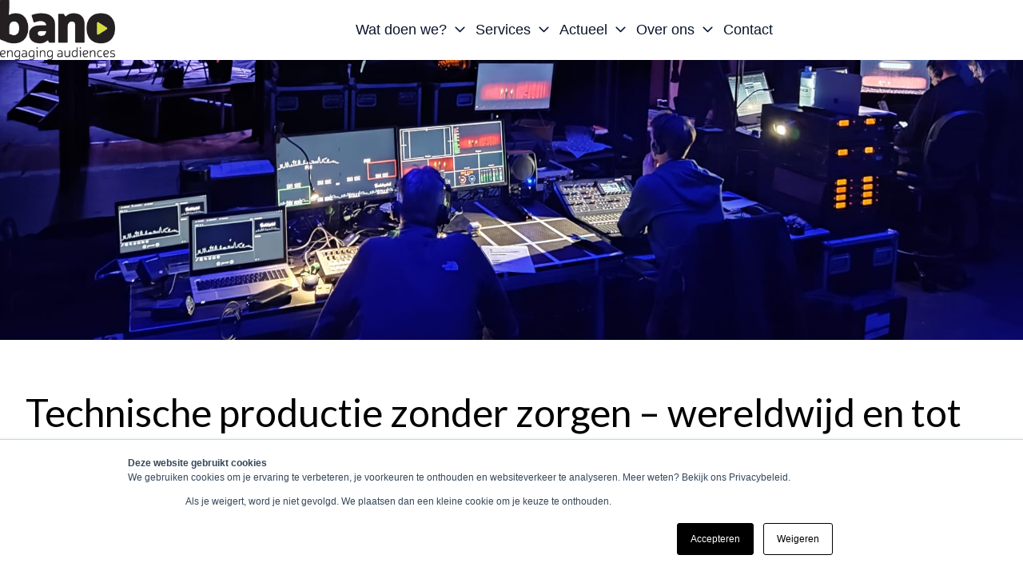

--- FILE ---
content_type: text/html; charset=UTF-8
request_url: https://www.bano.nl/technische-productie
body_size: 27769
content:
<!doctype html><html lang="nl"><head>
    <meta charset="utf-8">
    
      <title>Complete ontzorging op het gebied van de technische productie voor je evenement</title>
    
    
      <link rel="shortcut icon" href="https://www.bano.nl/hubfs/site-icon-bano-transparant.png">
    
    <meta name="description" content="Met de juiste AV-techniek breng je jouw boodschap duidelijk over en laat je een blijvende indruk achter. Als je voor Bano kiest wordt je volledig ontzorgd op het gebied van de technische productie.">
    
    
    
    
    <meta name="viewport" content="width=device-width, initial-scale=1">

    <script src="/hs/hsstatic/jquery-libs/static-1.1/jquery/jquery-1.7.1.js"></script>
<script>hsjQuery = window['jQuery'];</script>
    <meta property="og:description" content="Met de juiste AV-techniek breng je jouw boodschap duidelijk over en laat je een blijvende indruk achter. Als je voor Bano kiest wordt je volledig ontzorgd op het gebied van de technische productie.">
    <meta property="og:title" content="Complete ontzorging op het gebied van de technische productie voor je evenement">
    <meta name="twitter:description" content="Met de juiste AV-techniek breng je jouw boodschap duidelijk over en laat je een blijvende indruk achter. Als je voor Bano kiest wordt je volledig ontzorgd op het gebied van de technische productie.">
    <meta name="twitter:title" content="Complete ontzorging op het gebied van de technische productie voor je evenement">

    

    
    <style>
a.cta_button{-moz-box-sizing:content-box !important;-webkit-box-sizing:content-box !important;box-sizing:content-box !important;vertical-align:middle}.hs-breadcrumb-menu{list-style-type:none;margin:0px 0px 0px 0px;padding:0px 0px 0px 0px}.hs-breadcrumb-menu-item{float:left;padding:10px 0px 10px 10px}.hs-breadcrumb-menu-divider:before{content:'›';padding-left:10px}.hs-featured-image-link{border:0}.hs-featured-image{float:right;margin:0 0 20px 20px;max-width:50%}@media (max-width: 568px){.hs-featured-image{float:none;margin:0;width:100%;max-width:100%}}.hs-screen-reader-text{clip:rect(1px, 1px, 1px, 1px);height:1px;overflow:hidden;position:absolute !important;width:1px}
</style>

<style>
/* Settings */

  

  

  

  

  

  

  

  

  

  

  

  

  

  

  

  

  

  

  

  

  

  

  

  

  

  

  

  

  

  

  

  

  

  

  

  

  

  

  

  

  

  

  

  

  

  

  

:root {
  /* HubSpot DND layout grid */
  --hsElevate--column__gap: 2.13%;
  --hsElevate--column__widthMultiplier: 8.333;

  /* Sections */
  --hsElevate--contentWrapper--narrow__maxWidth:  768px  ;
  --hsElevate--contentWrapper--medium__maxWidth:  1120px  ;
  --hsElevate--contentWrapper--wide__maxWidth:  1296px  ;

  --hsElevate--section--extraSmall__verticalPadding:  48px  ;
  --hsElevate--section--small__verticalPadding:  64px  ;
  --hsElevate--section--medium__verticalPadding:  96px  ;
  --hsElevate--section--large__verticalPadding:  128px  ;
  --hsElevate--section--extraLarge__verticalPadding:  192px  ;

  /* Default section left/right padding */
  --hsElevate--section--horizontalPadding:  32px  ;

  /* Gap - default gaps that could be easily leveraged in module styles via class names */
  --hsElevate--gap--extraSmall:  16px  ;
  --hsElevate--gap--small:  24px  ;
  --hsElevate--gap--medium:  32px  ;
  --hsElevate--gap--large:  64px  ;
  --hsElevate--gap--extraLarge:  96px  ;

  /* Spacing - default spacing values  */
  --hsElevate--spacing--4:  4px  ;
  --hsElevate--spacing--8:  8px  ;
  --hsElevate--spacing--12:  12px  ;
  --hsElevate--spacing--16:  16px  ;
  --hsElevate--spacing--20:  20px  ;
  --hsElevate--spacing--24:  24px  ;
  --hsElevate--spacing--32:  32px  ;
  --hsElevate--spacing--40:  40px  ;
  --hsElevate--spacing--48:  48px  ;
  --hsElevate--spacing--56:  56px  ;
  --hsElevate--spacing--64:  64px  ;
  --hsElevate--spacing--72:  72px  ;
  --hsElevate--spacing--80:  80px  ;
  --hsElevate--spacing--88:  88px  ;
  --hsElevate--spacing--96:  96px  ;
  --hsElevate--spacing--104:  104px  ;
  --hsElevate--spacing--112:  112px  ;
  --hsElevate--spacing--120:  120px  ;
  --hsElevate--spacing--128:  128px  ;
  --hsElevate--spacing--136:  136px  ;
  --hsElevate--spacing--144:  144px  ;
  --hsElevate--spacing--152:  152px  ;
  --hsElevate--spacing--160:  160px  ;
  --hsElevate--spacing--168:  168px  ;
  --hsElevate--spacing--176:  176px  ;
  --hsElevate--spacing--184:  184px  ;
  --hsElevate--spacing--192:  192px  ;

  /* Grids */
  --default-section-padding: var(--hsElevate--section--medium__verticalPadding) var(--hsElevate--section--horizontalPadding);
  --default-section-margin: 0;
  --default-section-max-width: var(--hsElevate--contentWrapper--wide__maxWidth);
  --default-container-padding: 0;
  --default-container-margin: 0;
  --default-container-gap: var(--hsElevate--gap--medium);
  --default-container-row-gap: var(--hsElevate--gap--medium);
  --default-container-column-gap: var(--hsElevate--gap--medium);
  --default-table-padding: 0;
  --default-table-margin: 0;
  --default-table-row-gap: var(--hsElevate--gap--medium);
  --default-table-column-gap: var(--hsElevate--gap--medium);
}

  

  

  

  

  

  

  

  

  

:root {
  /* Text spacing */

  --hsElevate--text--extraSmall__margin: 0 0.75rem; /* 12px */
  --hsElevate--text--small__margin: 0 1.25rem; /* 20px */
  --hsElevate--text__margin: 0 2rem; /* 32px */
  --hsElevate--text--large__margin: 0 2.5rem; /* 40px */
  --hsElevate--text--extraLarge__margin: 0 4rem; /* 64px */

  /* Body */

  --hsElevate--baseText__fontSize:  16px  ;
  --hsElevate--body__font:  helvetica  ;
  --hsElevate--body--small__fontSize:  1.000125rem  ;
  --hsElevate--body__fontSize:  1.125rem  ;
  --hsElevate--body--large__fontSize:  1.499625rem  ;
  --hsElevate--body--extraLarge__fontSize:  1.9991249999999998rem  ;
  --hsElevate--body__fontWeight:  normal  ;
  --hsElevate--body__fontStyle:  normal  ;
  --hsElevate--body__lineHeight: 1.55;

  /* Primary links */

  --hsElevate--link--primary__fontColor:  #000000  ;

    
  --hsElevate--link--primary__textDecoration: underline;
  --hsElevate--link--primary__textDecorationColor:  #78be21  ;
    

  /* Hover state */

  --hsElevate--link--primary__hover--fontColor:  #78be21  ;

    
  --hsElevate--link--primary__hover--textDecoration: underline;
  --hsElevate--link--primary__hover--textDecorationColor:  #000000  ;
    

  /* Secondary links */

  --hsElevate--link--secondary__fontColor:  #e0de3a  ;

    
  --hsElevate--link--secondary__textDecoration: none;
  --hsElevate--link--secondary__textDecorationColor: transparent;
    

  /* Hover state */

  --hsElevate--link--secondary__hover--fontColor:  #e0de3a  ;

    
  --hsElevate--link--secondary__hover--textDecoration: underline;
  --hsElevate--link--secondary__hover--textDecorationColor:  #e0de3a  ;
    

  /* Headings */

  /* Percentage change for the heading font sizes on mobile */
  --hsElevate--heading__tablet-modifier: 0.8;

  --hsElevate--heading__lineHeight: 1.2;

  --hsElevate--display1__font:  helvetica  ;
  --hsElevate--display1__fontSize: 6.313rem;

  --hsElevate--display2__font:  helvetica  ;
  --hsElevate--display2__fontSize: 4.75rem;

  --hsElevate--h1__font:  Lato  ;
  --hsElevate--h1__fontSize:  3.0rem  ;
  --hsElevate--h1__fontWeight:  normal  ;
  --hsElevate--h1__fontStyle:  normal  ;

  --hsElevate--h2__font:  Lato  ;
  --hsElevate--h2__fontSize:  2.25rem  ;
  --hsElevate--h2__fontWeight:  normal  ;
  --hsElevate--h2__fontStyle:  normal  ;

  --hsElevate--h3__font:  Lato  ;
  --hsElevate--h3__fontSize:  1.75rem  ;
  --hsElevate--h3__fontWeight:  normal  ;
  --hsElevate--h3__fontStyle:  normal  ;

  --hsElevate--h4__font:  Lato  ;
  --hsElevate--h4__fontSize:  1.375rem  ;
  --hsElevate--h4__fontWeight:  normal  ;
  --hsElevate--h4__fontStyle:  normal  ;

  --hsElevate--h5__font:  Lato  ;
  --hsElevate--h5__fontSize:  1.25rem  ;
  --hsElevate--h5__fontWeight:  normal  ;
  --hsElevate--h5__fontStyle:  normal  ;

  --hsElevate--h6__font:  Lato  ;
  --hsElevate--h6__fontSize:  1.0rem  ;
  --hsElevate--h6__fontWeight:  normal  ;
  --hsElevate--h6__fontStyle:  normal  ;

  /* Quotes */

  --hsElevate--quotes__font:  helvetica  ;
  --hsElevate--quotes__fontColor:    ;
  --hsElevate--quotes__fontSize:  1.125rem  ;
  --hsElevate--quotes__fontWeight:  400  ;
  --hsElevate--quotes__fontStyle:  normal  ;

  /* Captions */

  --hsElevate--captions__font:  helvetica  ;
  --hsElevate--captions__fontSize:  0.75rem  ;
  --hsElevate--captions__fontWeight:  800  ;
  --hsElevate--captions__fontStyle:  normal  ;
  --hsElevate--captions__case:  uppercase  ;

  /* Images */

  --hsElevate--rteImages__margin: 2rem; /* 32px */
}

  

  

:root {
  /* Base colors */
  --hsElevate--color--base--1:  #FFFFFF  ;
  --hsElevate--color--base--2:  #e0de3a  ;
  --hsElevate--color--base--3:  #000000  ;

  /* Accent colors */
  --hsElevate--color--accent--1:  #F8FFF8  ;
  --hsElevate--color--accent--2:  #e0de3a  ;
  --hsElevate--color--accent--3:  #78be21  ;
}

  

  

  

  

:root {
  /* Primary button variables  */
  --hsElevate--button--primary__buttonFill:  filled  ;

  /* Primary button font */
  --hsElevate--button--primary__font:  helvetica  ;
  /*
    TODO: Look into why primary_button.text.size ~ primary_button.text.size_unit
    is not evaluating to the correct size_unit, but can still take in px
  */
  --hsElevate--button--primary__fontSize:  1.0rem  ;
  --hsElevate--button--primary__fontWeight:  500  ;
  --hsElevate--button--primary__fontStyle:  normal  ;

  /* Primary button text color */
  --hsElevate--button--primary__textColor:  #FFFFFF  ;
  --hsElevate--button--primary__hover--textColor:  #000000  ;

  /* Primary button shape */
    
    
    

    
  --hsElevate--button--primary__borderRadius: 50px;
    

  /* Primary button background color */
    
  --hsElevate--button--primary__backgroundColor:  #78be21  ;
  --hsElevate--button--primary__hover--backgroundColor:  #f8fff8  ;
    
  --hsElevate--button--primary__active--backgroundColor:  #dae1da  ;

    

  /* Primary button border */
  --hsElevate--button--primary__borderThickness:  0px  ;
  --hsElevate--button--primary__hover--borderThickness:  0px  ;

    
  --hsElevate--button--primary__borderColor: transparent;
  --hsElevate--button--primary__hover--borderColor: transparent;
    

  /* Secondary button variables  */
  --hsElevate--button--secondary__buttonFill:  filled  ;

  /* Secondary button font */
  --hsElevate--button--secondary__font:  helvetica  ;
  --hsElevate--button--secondary__fontSize:  1.0rem  ;
  --hsElevate--button--secondary__fontWeight:  500  ;
  --hsElevate--button--secondary__fontStyle:  normal  ;

  /* Secondary button text color */
  --hsElevate--button--secondary__textColor:  #000000  ;
  --hsElevate--button--secondary__hover--textColor:  #FFFFFF  ;

  /* Secondary button shape */
    
    
    

    
  --hsElevate--button--secondary__borderRadius: 50px;
    

  /* Secondary button background color */
    
  --hsElevate--button--secondary__backgroundColor:  #FFFFFF  ;
  --hsElevate--button--secondary__hover--backgroundColor:  #000000  ;
    

    

  /* Secondary button border */
  --hsElevate--button--secondary__borderThickness:  2px  ;
  --hsElevate--button--secondary__hover--borderThickness:  2px  ;

    
  --hsElevate--button--secondary__borderColor:  #78be21  ;
  --hsElevate--button--secondary__hover--borderColor:  #78be21  ;
    
    

  /* Tertiary button variables  */
  --hsElevate--button--tertiary__buttonFill:  filled  ;

  /* Tertiary button font */
  --hsElevate--button--tertiary__font:  helvetica  ;
  --hsElevate--button--tertiary__fontSize:  1.0rem  ;
  --hsElevate--button--tertiary__fontWeight:  500  ;
  --hsElevate--button--tertiary__fontStyle:  normal  ;

  /* Tertiary button text color */
  --hsElevate--button--tertiary__textColor:  #FFFFFF  ;
  --hsElevate--button--tertiary__hover--textColor:  #000000  ;

  /* Tertiary button shape */
    
    
    

    
  --hsElevate--button--tertiary__borderRadius: 50px;
    

  /* Tertiary button background color */
    
  --hsElevate--button--tertiary__backgroundColor:  #78BE21  ;
  --hsElevate--button--tertiary__hover--backgroundColor:  #e0de3a  ;
    

    

  /* Tertiary button border */
  --hsElevate--button--tertiary__borderThickness:  0px  ;
  --hsElevate--button--tertiary__hover--borderThickness:  0px  ;

    
  --hsElevate--button--tertiary__borderColor: transparent;
  --hsElevate--button--tertiary__hover--borderColor: transparent;
    

  /* Accent button variables  */
  --hsElevate--button--accent__buttonFill:  no_fill  ;

  /* Accent button font */
  --hsElevate--button--accent__font:  helvetica  ;
  --hsElevate--button--accent__fontSize:  1.0rem  ;
  --hsElevate--button--accent__fontWeight:  500  ;
  --hsElevate--button--accent__fontStyle:  normal  ;

  /* Accent button text color */
  --hsElevate--button--accent__textColor:  #FFFFFF  ;
  --hsElevate--button--accent__hover--textColor:  #000000  ;

  /* Accent button shape */
    
    
    

    
  --hsElevate--button--accent__borderRadius: 50px;
    

  /* Accent button background color */
    
  --hsElevate--button--accent__backgroundColor: transparent;
  --hsElevate--button--accent__hover--backgroundColor: transparent;
    
    

  /* Accent button border */
  --hsElevate--button--accent__borderThickness:  2px  ;
  --hsElevate--button--accent__hover--borderThickness:  2px  ;

    
  --hsElevate--button--accent__borderColor:  #78BE21  ;
  --hsElevate--button--accent__hover--borderColor:  #e0de3a  ;
    
    
}

  

  

:root {
  /* Form field background color */
    
  --hsElevate--formField__backgroundColor:  #e0de3a  ;
    

  /* Form field shape */
    
    
    

    
  --hsElevate--formField__borderRadius: 50px;
    

  /* Form field border -- multiple fields to properly handle field visibility for both fill and no fill */
    
    
    

  /* Proper usage of variables to achieve "All" or "Bottom" will be within CSS */
    
  --hsElevate--formField__borderThickness:  1px  ;
    

    
  --hsElevate--formField__borderTop:  1px solid #D3DAE4  ;
  --hsElevate--formField__borderRight:  1px solid #D3DAE4  ;
  --hsElevate--formField__borderLeft:  1px solid #D3DAE4  ;
    

    
  --hsElevate--formField__borderBottom:  1px solid #D3DAE4  ;
  --hsElevate--formField__borderColor:  #D3DAE4  ;
    

    

    

  /* Form field text color */
  --hsElevate--formFieldInput__textColor:  #000000  ;

  /* Form field spacing */
  --hsElevate--formField__marginBottom: var(--hsElevate--spacing--32);

  /* Form textarea border radius */
  --hsElevate--formFieldTextArea__borderRadius: calc(var(--hsElevate--formField__borderRadius) * 0.5);

  /* Form field checkbox/radio */
  --hsElevate--formFieldCheckboxRadio__size: 24px;
  --hsElevate--formFieldCheckboxRadio__fillColor: #000000;

  /* Form field placeholder */
  --hsElevate--formFieldPlaceholder__textColor:  #7d8ca5  ;

  /* Form required field color */
  --hsElevate--formRequired__color: #de2828;

  /* Form field datepicker icon */
  --hsElevate--formField__datepickerIcon: url("data:image/svg+xml,%3Csvg width='24' height='29' viewBox='0 0 24 29' fill='none' xmlns='http://www.w3.org/2000/svg'%3E%3Cg clip-path='url(%23clip0_3812_12272)'%3E%3Cpath d='M8.14286 2.07136C8.14286 1.35886 7.56964 0.785645 6.85714 0.785645C6.14464 0.785645 5.57143 1.35886 5.57143 2.07136V4.21422H3.42857C1.5375 4.21422 0 5.75172 0 7.64279V8.49993V11.0714V24.7856C0 26.6767 1.5375 28.2142 3.42857 28.2142H20.5714C22.4625 28.2142 24 26.6767 24 24.7856V11.0714V8.49993V7.64279C24 5.75172 22.4625 4.21422 20.5714 4.21422H18.4286V2.07136C18.4286 1.35886 17.8554 0.785645 17.1429 0.785645C16.4304 0.785645 15.8571 1.35886 15.8571 2.07136V4.21422H8.14286V2.07136ZM2.57143 11.0714H21.4286V24.7856C21.4286 25.2571 21.0429 25.6428 20.5714 25.6428H3.42857C2.95714 25.6428 2.57143 25.2571 2.57143 24.7856V11.0714Z' fill='%2309152B'/%3E%3C/g%3E%3Cdefs%3E%3CclipPath id='clip0_3812_12272'%3E%3Crect width='24' height='27.4286' fill='white' transform='translate(0 0.785645)'/%3E%3C/clipPath%3E%3C/defs%3E%3C/svg%3E%0A");

  /* Form field select icon */
  --hsElevate--formField__selectIcon: url("data:image/svg+xml,%3Csvg width='24' height='25' viewBox='0 0 24 25' fill='none' xmlns='http://www.w3.org/2000/svg'%3E%3Cpath d='M10.9407 19.5595C11.5267 20.1454 12.4782 20.1454 13.0642 19.5595L22.0642 10.5595C22.6501 9.97354 22.6501 9.02197 22.0642 8.43604C21.4782 7.8501 20.5267 7.8501 19.9407 8.43604L12.0001 16.3767L4.05947 8.44072C3.47354 7.85478 2.52197 7.85478 1.93604 8.44072C1.3501 9.02666 1.3501 9.97822 1.93604 10.5642L10.936 19.5642L10.9407 19.5595Z' fill='%2309152B'/%3E%3C/svg%3E%0A");

  /* Textarea drag icon */
  --hsElevate--formField__dragIcon: url("data:image/svg+xml,%3Csvg width='11' height='12' viewBox='0 0 22 24' fill='none' xmlns='http://www.w3.org/2000/svg'%3E%3Cline y1='-1' x2='29.5206' y2='-1' transform='matrix(-0.666795 0.745241 -0.806754 -0.590888 19.6843 0)' stroke='%23303F59' stroke-width='2'/%3E%3Cpath d='M21.0005 9.99756L10.5005 21.9976' stroke='%23303F59' stroke-width='2'/%3E%3C/svg%3E%0A");

  /* Label text */
  --hsElevate--formLabel__textColor:  #000000  ;
  --hsElevate--formLabel__font:  helvetica  ;
  --hsElevate--formLabel__fontSize:  1.125rem  ;
  --hsElevate--formLabel__fontWeight:  500  ;
  --hsElevate--formLabel__marginBottom: var(--hsElevate--spacing--8);

  /* Help text */
  --hsElevate--formHelpText__textColor: #647390;

  /* Form background color */
    
  --hsElevate--form__backgroundColor:  #FFFFFF  ;
    

  /* Form shape */
    
    
    

    
  --hsElevate--form__borderRadius: 24px;
    

  /* Form border */
    
  --hsElevate--form__borderThickness:  1px  ;
  --hsElevate--form__borderColor:  #D3DAE4  ;
    

  /* Form spacing */
  --hsElevate--form__padding: var(--hsElevate--spacing--48);

  /* CSS variables for new forms */

  /* Global vars */
  --hsf-global__font-family: var(--hsElevate--formLabel__font);
  --hsf-global__font-size: var(--hsElevate--formLabel__fontSize);
  --hsf-global__color: var(--hsElevate--formLabel__textColor);
  --hsf-global-error__color: var(--hsElevate--formRequired__color);

  /* Form */
  --hsf-background__background-color: var(--hsElevate--form__backgroundColor);
  --hsf-background__padding: var(--hsElevate--form__padding);
  --hsf-background__border-style: solid;
  --hsf-background__border-color: var(--hsElevate--form__borderColor);
  --hsf-background__border-radius: var(--hsElevate--form__borderRadius);
  --hsf-background__border-width: var(--hsElevate--form__borderThickness);

  /* Content */
  --hsf-heading__font-family: var(--hsf-global__font-family);
  --hsf-heading__color: var(--hsf-global__color);
  --hsf-heading__text-shadow: none;
  --hsf-richtext__font-family: var(--hsf-global__font-family);
  --hsf-richtext__font-size: var(--hsf-global__font-size);
  --hsf-richtext__color: var(--hsf-global__color);

  /* Labels */
  --hsf-field-label__font-family: var(--hsf-global__font-family);
  --hsf-field-label__font-size: var(--hsf-global__font-size);
  --hsf-field-label__color: var(--hsf-global__color);
  --hsf-field-label-requiredindicator__color: var(--hsf-global-error__color);
  --hsf-module__vertical-spacing: var(--hsElevate--formLabel__marginBottom);

  /* Help text */
  --hsf-field-description__font-family: var(--hsf-global__color);
  --hsf-field-description__color: var(--hsElevate--formHelpText__textColor);

  /* Errors */
  --hsf-erroralert__font-family: var(--hsElevate--formLabel__font);
  --hsf-erroralert__color: var(--hsf-global-error__color);

  /* Field footer */
  --hsf-field-footer__font-family: var(--hsf-field-description__font-family);
  --hsf-field-footer__color: var(--hsf-field-description__color);

  /* Field */
  --hsf-field-input__font-family: var(--hsf-global__font-family);
  --hsf-field-input__background-color: var(--hsElevate--formField__backgroundColor);
  --hsf-field-input__placeholder-color: var(--hsElevate--formFieldPlaceholder__textColor);
  --hsf-field-input__border-color: var(--hsElevate--formField__borderColor);
    
  --hsf-field-input__border-width: var(--hsElevate--formField__borderThickness);
    
  --hsf-field-input__border-style: solid;
  --hsf-field-input__border-radius: var(--hsElevate--formField__borderRadius);
  --hsf-field-input__padding: var(--hsElevate--spacing--20) var(--hsElevate--spacing--32);
  --hsf-field-input__color: var(--hsElevate--formFieldInput__textColor);
  --hsf-row__vertical-spacing: var(--hsElevate--formField__marginBottom);
  --hsf-row__horizontal-spacing: var(--hsElevate--spacing--32);

  /* Textarea */
  --hsf-field-textarea__font-family: var(--hsf-field-input__font-family);
  --hsf-field-textarea__color: var(--hsf-field-input__color);
  --hsf-field-textarea__background-color: var(--hsf-field-input__background-color);
  --hsf-field-textarea__border-color: var(--hsf-field-input__border-color);
  --hsf-field-textarea__border-style: var(--hsf-field-input__border-style);
  --hsf-field-textarea__border-radius: var(--hsElevate--formFieldTextArea__borderRadius);
  --hsf-field-textarea__padding: var(--hsf-field-input__padding);

  /* Checkbox */
  --hsf-field-checkbox__padding: calc(var(--hsElevate--formFieldCheckboxRadio__size) / 2);
  --hsf-field-checkbox__background-color: #fff;
  --hsf-field-checkbox__color: var(--hsElevate--formFieldCheckboxRadio__fillColor);
  --hsf-field-checkbox__border-color: var(--hsf-field-input__border-color);
  --hsf-field-checkbox__border-width: 1px 1px 1px 1px;
  --hsf-field-checkbox__border-style: var(--hsf-field-input__border-style);

  /* Radio */
  --hsf-field-radio__padding: calc(var(--hsElevate--formFieldCheckboxRadio__size) / 2);
  --hsf-field-radio__background-color: #fff;
  --hsf-field-radio__color: var(--hsElevate--formFieldCheckboxRadio__fillColor);
  --hsf-field-radio__border-color: var(--hsf-field-input__border-color);
  --hsf-field-radio__border-width: 1px 1px 1px 1px;
  --hsf-field-radio__border-style: var(--hsf-field-input__border-style);

  /* Progress bar CSS vars:
    - --hsf-progressbar__font-family
    - --hsf-progressbar__font-family
    - --hsf-progressbar__font-size
    - --hsf-progressbar__color
    - --hsf-progressbar__background-color
    - --hsf-progressbar__background
    - --hsf-progressbar__border-color
    - --hsf-progressbar__border-style
    - --hsf-progressbar__border-width
  */

  /* Button */
  --hsf-button__width: 100%;
  --hsf-button__font-family: var(--hsElevate--button--primary__font);
  --hsf-button__font-size: var(--hsElevate--button--primary__fontSize);
  --hsf-button__font-weight: var(--hsElevate--button--primary__fontWeight);
  --hsf-button__color: var(--hsElevate--button--primary__textColor);
  --hsf-button__background-color: var(--hsElevate--button--primary__backgroundColor);
  --hsf-button__background-image: none;
  --hsf-button__border-radius: var(--hsElevate--button--primary__borderRadius);
  --hsf-button__border-width: var(--hsElevate--button--primary__borderThickness);
  --hsf-button__border-style: solid;
  --hsf-button__border-color: var(--hsElevate--button--primary__borderColor);
  --hsf-button__padding: var(--hsElevate--spacing--20) var(--hsElevate--spacing--24);
  --hsf-button__box-shadow: none;
  --hsf-button--hover__color: var(--hsElevate--button--primary__hover--textColor);
  --hsf-button--hover__background-color: var(--hsElevate--button--primary__hover--backgroundColor);
  --hsf-button--hover__border-color: var(--hsElevate--button--primary__hover--borderColor);
  --hsf-button--focus__color: var(--hsElevate--button--primary__hover--textColor);
  --hsf-button--focus__background-color: var(--hsElevate--button--primary__hover--backgroundColor);
  --hsf-button--focus__border-color: var(--hsElevate--button--primary__hover--borderColor);
}

  

  

  

  

  

  

  

  

:root {
  /* Card variant 1 */

  /* Shape */
    
    
    

    
  --hsElevate--card--variant1__borderRadius: 16px;
  --hsElevate--card--variant1__iconBorderRadius: 12px;
    

  /* Border thickness */
  --hsElevate--card--variant1__borderThickness:  1px  ;

  /* Colors */
    
  --hsElevate--card--variant1__backgroundColor:  #FFFFFF  ;
    

    
  --hsElevate--card--variant1__borderColor:  #D3DAE4  ;
    

  --hsElevate--card--variant1__textColor:  #000000  ;

  /* Links */
    
    
    

  --hsElevate--card--variant1--link__fontColor:  #000000  ;

    
  --hsElevate--card--variant1--link__textDecoration: underline;
  --hsElevate--card--variant1--link__textDecorationColor:  #78be21  ;
    

  /* Hover state */

  --hsElevate--card--variant1--link__hover--fontColor:  #78be21  ;
    
  --hsElevate--card--variant1--link__hover--textDecoration: underline;
  --hsElevate--card--variant1--link__hover--textDecorationColor:  #000000  ;
    

  /* Icon colors */

  --hsElevate--card--variant1__iconColor:  #78be21  ;
  --hsElevate--card--variant1__iconBackgroundColor:  #e0de3a  ;

  /* Card variant 2 */

  /* Shape */
    
    
    

    
  --hsElevate--card--variant2__borderRadius: 16px;
  --hsElevate--card--variant2__iconBorderRadius: 12px;
    

  /* Border thickness */
  --hsElevate--card--variant2__borderThickness:  1px  ;

  /* Colors */
    
  --hsElevate--card--variant2__backgroundColor:  #e0de3a  ;
    

    
  --hsElevate--card--variant2__borderColor:  #D3DAE4  ;
    

  --hsElevate--card--variant2__textColor:  #000000  ;

  /* Links */
    
    
    

  --hsElevate--card--variant2--link__fontColor:  #000000  ;

    
  --hsElevate--card--variant2--link__textDecoration: underline;
  --hsElevate--card--variant2--link__textDecorationColor:  #78be21  ;
    

  /* Hover state */

  --hsElevate--card--variant2--link__hover--fontColor:  #78be21  ;
    
  --hsElevate--card--variant2--link__hover--textDecoration: underline;
  --hsElevate--card--variant2--link__hover--textDecorationColor:  #000000  ;
    

  /* Icon colors */

  --hsElevate--card--variant2__iconColor:  #78be21  ;
  --hsElevate--card--variant2__iconBackgroundColor:  #D3DAE4  ;

  /* Card variant 3 */

  /* Shape */
    
    
    

    
  --hsElevate--card--variant3__borderRadius: 16px;
  --hsElevate--card--variant3__iconBorderRadius: 12px;
    

  /* Border thickness */
  --hsElevate--card--variant3__borderThickness:  1px  ;

  /* Colors */
    
  --hsElevate--card--variant3__backgroundColor:  #000000  ;
    

    
  --hsElevate--card--variant3__borderColor:  #303F59  ;
    

  --hsElevate--card--variant3__textColor:  #e0de3a  ;

  /* Links */
    
    
    

  --hsElevate--card--variant3--link__fontColor:  #e0de3a  ;

    
  --hsElevate--card--variant3--link__textDecoration: none;
  --hsElevate--card--variant3--link__textDecorationColor: transparent;
    

  /* Hover state */

  --hsElevate--card--variant3--link__hover--fontColor:  #e0de3a  ;
    
  --hsElevate--card--variant3--link__hover--textDecoration: underline;
  --hsElevate--card--variant3--link__hover--textDecorationColor:  #e0de3a  ;
    

  /* Icon colors */

  --hsElevate--card--variant3__iconColor:  #e0de3a  ;
  --hsElevate--card--variant3__iconBackgroundColor:  #303F59  ;

  /* Card variant 4 */

  /* Shape */
    
    
    

    
  --hsElevate--card--variant4__borderRadius: 16px;
  --hsElevate--card--variant4__iconBorderRadius: 12px;
    

  /* Border thickness */
  --hsElevate--card--variant4__borderThickness:  1px  ;

  /* Colors */
    
  --hsElevate--card--variant4__backgroundColor:  #18233B  ;
    

    
  --hsElevate--card--variant4__borderColor:  #303F59  ;
    

  --hsElevate--card--variant4__textColor:  #e0de3a  ;

  /* Links */
    
    
    

  --hsElevate--card--variant4--link__fontColor:  #e0de3a  ;

    
  --hsElevate--card--variant4--link__textDecoration: none;
  --hsElevate--card--variant4--link__textDecorationColor: transparent;
    

  /* Hover state */

  --hsElevate--card--variant4--link__hover--fontColor:  #e0de3a  ;
    
  --hsElevate--card--variant4--link__hover--textDecoration: underline;
  --hsElevate--card--variant4--link__hover--textDecorationColor:  #e0de3a  ;
    

  /* Icon colors */
  --hsElevate--card--variant4__iconColor:  #e0de3a  ;
  --hsElevate--card--variant4__iconBackgroundColor:  #303F59  ;
}

  

  

  

  

  

  

  

  

  

  

  

:root {
  /* Light section 1 */
  --hsElevate--section--lightSection--1__backgroundColor:  #FFFFFF  ;
  --hsElevate--section--lightSection--1__textColor:  #000000  ;
  --hsElevate--section--lightSection--1__accentColor:  #78be21  ;
  --hsElevate--section--lightSection--1__captionColor:  #ffffff  ;
  --hsElevate--section--lightSection--1--blockquote__textColor:  #000000  ;
  --hsElevate--section--lightSection--1--blockquote__backgroundColor:  #FFFFFF  ;
  --hsElevate--section--lightSection--1--blockquote__accentColor:  #78be21  ;

    
    
    

  --hsElevate--section--lightSection--1--link__fontColor:  #000000  ;

    
  --hsElevate--section--lightSection--1--link__textDecoration: underline;
  --hsElevate--section--lightSection--1--link__textDecorationColor:  #78be21  ;
    

  /* Hover state */

  --hsElevate--section--lightSection--1--link__hover--fontColor:  #78be21  ;
    
  --hsElevate--section--lightSection--1--link__hover--textDecoration: underline;
  --hsElevate--section--lightSection--1--link__hover--textDecorationColor:  #000000  ;
    

  /* Light section 2 */
  --hsElevate--section--lightSection--2__backgroundColor:  #e0de3a  ;
  --hsElevate--section--lightSection--2__textColor:  #000000  ;
  --hsElevate--section--lightSection--2__accentColor:  #78be21  ;
  --hsElevate--section--lightSection--2__captionColor:  #647390  ;
  --hsElevate--section--lightSection--2--blockquote__textColor:  #000000  ;
  --hsElevate--section--lightSection--2--blockquote__backgroundColor:  #e0de3a  ;
  --hsElevate--section--lightSection--2--blockquote__accentColor:  #78be21  ;

    
    
    

  --hsElevate--section--lightSection--2--link__fontColor:  #000000  ;

    
  --hsElevate--section--lightSection--2--link__textDecoration: underline;
  --hsElevate--section--lightSection--2--link__textDecorationColor:  #78be21  ;
    

  /* Hover state */

  --hsElevate--section--lightSection--2--link__hover--fontColor:  #78be21  ;
    
  --hsElevate--section--lightSection--2--link__hover--textDecoration: underline;
  --hsElevate--section--lightSection--2--link__hover--textDecorationColor:  #000000  ;
    

  /* Light section 3 */
  --hsElevate--section--lightSection--3__backgroundColor:  #F8FFF8  ;
  --hsElevate--section--lightSection--3__textColor:  #000000  ;
  --hsElevate--section--lightSection--3__accentColor:  #78be21  ;
  --hsElevate--section--lightSection--3__captionColor:  #4D6080  ;
  --hsElevate--section--lightSection--3--blockquote__textColor:  #000000  ;
  --hsElevate--section--lightSection--3--blockquote__backgroundColor:  #F8FFF8  ;
  --hsElevate--section--lightSection--3--blockquote__accentColor:  #78be21  ;

    
    
    

  --hsElevate--section--lightSection--3--link__fontColor:  #000000  ;

    
  --hsElevate--section--lightSection--3--link__textDecoration: underline;
  --hsElevate--section--lightSection--3--link__textDecorationColor:  #78be21  ;
    

  /* Hover state */

  --hsElevate--section--lightSection--3--link__hover--fontColor:  #78be21  ;
    
  --hsElevate--section--lightSection--3--link__hover--textDecoration: underline;
  --hsElevate--section--lightSection--3--link__hover--textDecorationColor:  #000000  ;
    

  /* Dark section 1 */
  --hsElevate--section--darkSection--1__backgroundColor:  #000000  ;
  --hsElevate--section--darkSection--1__textColor:  #e0de3a  ;
  --hsElevate--section--darkSection--1__accentColor:  #e0de3a  ;
  --hsElevate--section--darkSection--1__captionColor:  #7D8CA5  ;
  --hsElevate--section--darkSection--1--blockquote__textColor:  #e0de3a  ;
  --hsElevate--section--darkSection--1--blockquote__backgroundColor:  #a51890  ;
  --hsElevate--section--darkSection--1--blockquote__accentColor:  #78be21  ;

    
    
    

  --hsElevate--section--darkSection--1--link__fontColor:  #e0de3a  ;

    
  --hsElevate--section--darkSection--1--link__textDecoration: none;
  --hsElevate--section--darkSection--1--link__textDecorationColor: transparent;
    

  /* Hover state */

  --hsElevate--section--darkSection--1--link__hover--fontColor:  #e0de3a  ;
    
  --hsElevate--section--darkSection--1--link__hover--textDecoration: underline;
  --hsElevate--section--darkSection--1--link__hover--textDecorationColor:  #e0de3a  ;
    
}

  

:root {
  /* Font */
  --hsElevate--tag__font:  helvetica  ;
  --hsElevate--tag__fontColor:    ;
  --hsElevate--tag__fontSize:  0.875rem  ;
  --hsElevate--tag__fontWeight:  500  ;
  --hsElevate--tag__fontStyle:  normal  ;

  /* Text colors */
  --hsElevate--tag__textColor:  #063E95  ;

  /* Background colors */
    
  --hsElevate--tag__backgroundColor:  #E5F0FF  ;
    

  /* Shape */
    
    
    

    
  --hsElevate--tag__borderRadius: 50px;
    

  /* Border thickness */
  --hsElevate--tag__borderThickness:  1px  ;
  --hsElevate--tag__borderColor:  #E5F0FF  ;

  /* Case */
  --hsElevate--tag__case:  none  ;
}

:root {
  /* Border radius based on shape */
  --hsElevate-sharp: 0;
  --hsElevate-rounded--extra-small: 4px;
  --hsElevate-rounded--small: 8px;
  --hsElevate-rounded: 16px;
  --hsElevate-rounded--large: 24px;
  --hsElevate-rounded--extra-large: 32px;
  --hsElevate-circle: 50%;
}

:root {
  --hsElevate--icon--small__size: 16px;
  --hsElevate--icon--medium__size: 24px;
  --hsElevate--icon--large__size: 32px;
}

/* Generic */

*,
*:before,
*:after {
  box-sizing: border-box;
}

/*! normalize.css v8.0.1 | MIT License | github.com/necolas/normalize.css */

/* Document
   ========================================================================== */

/**
 * 1. Correct the line height in all browsers.
 * 2. Prevent adjustments of font size after orientation changes in iOS.
 */

html {
  line-height: 1.15; /* 1 */
  -webkit-text-size-adjust: 100%; /* 2 */
}

/* Sections
   ========================================================================== */

/**
 * Remove the margin in all browsers.
 */

body {
  margin: 0;
  overflow-x: hidden;
}

/**
 * Correct the font size and margin on `h1` elements within `section` and
 * `article` contexts in Chrome, Firefox, and Safari.
 */

h1 {
  font-size: 2em;
  margin: 0.67em 0;
}

/* Grouping content
   ========================================================================== */

/**
 * Add the correct box sizing in Firefox.
 */

hr {
  box-sizing: content-box;
  height: 0;
}

/**
 * 1. Correct the inheritance and scaling of font size in all browsers.
 * 2. Correct the odd `em` font sizing in all browsers.
 */

pre {
  font-family: monospace, monospace; /* 1 */
  font-size: 1em; /* 2 */
}

/* Text-level semantics
   ========================================================================== */

/**
 * 1. Remove the bottom border in Chrome 57-
 * 2. Add the correct text decoration in Chrome, Edge, Opera, and Safari.
 */

abbr[title] {
  border-bottom: none; /* 1 */
  text-decoration: underline; /* 2 */
  -webkit-text-decoration: underline dotted;
  text-decoration: underline dotted; /* 2 */
}

/**
 * Add the correct font weight in Chrome, Edge, and Safari.
 */

b,
strong {
  font-weight: bolder;
}

/**
 * 1. Correct the inheritance and scaling of font size in all browsers.
 * 2. Correct the odd `em` font sizing in all browsers.
 */

code,
kbd,
samp {
  font-family: monospace, monospace; /* 1 */
  font-size: 1em; /* 2 */
}

/**
 * Add the correct font size in all browsers.
 */

small {
  font-size: 80%;
}

/**
 * Prevent `sub` and `sup` elements from affecting the line height in
 * all browsers.
 */

sub,
sup {
  font-size: 75%;
  line-height: 0;
  position: relative;
  vertical-align: baseline;
}

sub {
  bottom: -0.25em;
}

sup {
  top: -0.5em;
}

/* Forms
   ========================================================================== */

/**
 * 1. Change the font styles in all browsers.
 * 2. Remove the margin in Firefox and Safari.
 */

button,
input,
optgroup,
select,
textarea {
  font-family: inherit; /* 1 */
  font-size: 100%; /* 1 */
  line-height: 1.15; /* 1 */
  margin: 0; /* 2 */
}

/**
 * Remove the inheritance of text transform in Edge and Firefox.
 * 1. Remove the inheritance of text transform in Firefox.
 */

button,
select {
  text-transform: none;
}

/**
 * Correct the inability to style clickable types in iOS and Safari.
 */

button,
[type='button'],
[type='reset'],
[type='submit'] {
  -webkit-appearance: button;
}

/**
 * Remove the inner border and padding in Firefox.
 */

button::-moz-focus-inner,
[type='button']::-moz-focus-inner,
[type='reset']::-moz-focus-inner,
[type='submit']::-moz-focus-inner {
  border-style: none;
  padding: 0;
}

/**
 * Restore the focus styles unset by the previous rule.
 */

button:-moz-focusring,
[type='button']:-moz-focusring,
[type='reset']:-moz-focusring,
[type='submit']:-moz-focusring {
  outline: 1px dotted ButtonText;
}

/**
 * Correct the padding in Firefox.
 */

fieldset {
  padding: 0.35em 0.75em 0.625em;
}

/**
 * Remove the padding so developers are not caught out when they zero out `fieldset` elements in all browsers.
 */

legend {
  padding: 0;
}

/**
 * Add the correct vertical alignment in Chrome, Firefox, and Opera.
 */

progress {
  vertical-align: baseline;
}

/**
 * Correct the cursor style of increment and decrement buttons in Chrome.
 */

[type='number']::-webkit-inner-spin-button,
[type='number']::-webkit-outer-spin-button {
  height: auto;
}

/**
 * 1. Correct the odd appearance in Chrome and Safari.
 * 2. Correct the outline style in Safari.
 */

[type='search'] {
  -webkit-appearance: textfield; /* 1 */
  outline-offset: -2px; /* 2 */
}

/**
 * Remove the inner padding in Chrome and Safari on macOS.
 */

[type='search']::-webkit-search-decoration {
  -webkit-appearance: none;
}

/**
 * 1. Correct the inability to style clickable types in iOS and Safari.
 * 2. Change font properties to `inherit` in Safari.
 */

::-webkit-file-upload-button {
  -webkit-appearance: button; /* 1 */
  font: inherit; /* 2 */
}

/* Interactive
   ========================================================================== */

/*
 * Add the correct display in Edge and Firefox.
 */

details {
  display: block;
}

/*
 * Add the correct display in all browsers.
 */

summary {
  display: list-item;
}

/* Objects */

.dnd-section {
  padding: var(--hsElevate--section--medium__verticalPadding) var(--hsElevate--section--horizontalPadding);
}

.dnd-section > .row-fluid,
.hs-elevate-content-wrapper {
  margin: 0 auto;
  max-width: var(--hsElevate--contentWrapper--wide__maxWidth);
}

.hs-elevate-content-wrapper {
  padding: 0 var(--hsElevate--section--horizontalPadding);
}

/* Helper Classes */

.hs-elevate-content-wrapper--sm {
  max-width: var(--hsElevate--contentWrapper--narrow__maxWidth);
  padding: 0;
}

.hs-elevate-content-wrapper--md {
  max-width: var(--hsElevate--contentWrapper--medium__maxWidth);
  padding: 0;
}

/* Padding for non DND sections */

.hs-elevate-content-padding {
  padding-block: var(--hsElevate--section--medium__verticalPadding);
}

.hs-elevate-content-padding--extra-small {
  padding-block: var(--hsElevate--section--extraSmall__verticalPadding);
}

.hs-elevate-content-padding--small {
  padding-block: var(--hsElevate--section--small__verticalPadding);
}

.hs-elevate-content-padding--large {
  padding-block: var(--hsElevate--section--large__verticalPadding);
}

.hs-elevate-content-padding--extra-large {
  padding-block: var(--hsElevate--section--extraLarge__verticalPadding);
}

.row-fluid {
  display: flex;
  flex-wrap: wrap;
  width: 100%;
}

.row-fluid .span1,
.row-fluid .span2,
.row-fluid .span3,
.row-fluid .span4,
.row-fluid .span5,
.row-fluid .span6,
.row-fluid .span7,
.row-fluid .span8,
.row-fluid .span9,
.row-fluid .span10,
.row-fluid .span11,
.row-fluid .span12 {
  min-height: 1px;
  width: 100%;
}

@media (min-width: 768px) {
  .row-fluid {
    flex-wrap: nowrap;
    justify-content: space-between;
  }

  .row-fluid .span1 {
    width: calc(var(--hsElevate--column__widthMultiplier) * 1% * 1 - var(--hsElevate--column__gap) * var(--hsElevate--column__widthMultiplier) * 11 / 100);
  }

  .row-fluid .span2 {
    width: calc(var(--hsElevate--column__widthMultiplier) * 1% * 2 - var(--hsElevate--column__gap) * var(--hsElevate--column__widthMultiplier) * 10 / 100);
  }

  .row-fluid .span3 {
    width: calc(var(--hsElevate--column__widthMultiplier) * 1% * 3 - var(--hsElevate--column__gap) * var(--hsElevate--column__widthMultiplier) * 9 / 100);
  }

  .row-fluid .span4 {
    width: calc(var(--hsElevate--column__widthMultiplier) * 1% * 4 - var(--hsElevate--column__gap) * var(--hsElevate--column__widthMultiplier) * 8 / 100);
  }

  .row-fluid .span5 {
    width: calc(var(--hsElevate--column__widthMultiplier) * 1% * 5 - var(--hsElevate--column__gap) * var(--hsElevate--column__widthMultiplier) * 7 / 100);
  }

  .row-fluid .span6 {
    width: calc(var(--hsElevate--column__widthMultiplier) * 1% * 6 - var(--hsElevate--column__gap) * var(--hsElevate--column__widthMultiplier) * 6 / 100);
  }

  .row-fluid .span7 {
    width: calc(var(--hsElevate--column__widthMultiplier) * 1% * 7 - var(--hsElevate--column__gap) * var(--hsElevate--column__widthMultiplier) * 5 / 100);
  }

  .row-fluid .span8 {
    width: calc(var(--hsElevate--column__widthMultiplier) * 1% * 8 - var(--hsElevate--column__gap) * var(--hsElevate--column__widthMultiplier) * 4 / 100);
  }

  .row-fluid .span9 {
    width: calc(var(--hsElevate--column__widthMultiplier) * 1% * 9 - var(--hsElevate--column__gap) * var(--hsElevate--column__widthMultiplier) * 3 / 100);
  }

  .row-fluid .span10 {
    width: calc(var(--hsElevate--column__widthMultiplier) * 1% * 10 - var(--hsElevate--column__gap) * var(--hsElevate--column__widthMultiplier) * 2 / 100);
  }

  .row-fluid .span11 {
    width: calc(var(--hsElevate--column__widthMultiplier) * 1% * 11 - var(--hsElevate--column__gap) * var(--hsElevate--column__widthMultiplier) * 1 / 100);
  }
}

/* Elements */

html {
  font-size: var(--hsElevate--baseText__fontSize);
}

body {
  background-color: var(--hsElevate--section--lightSection--1__backgroundColor);
  color: var(--hsElevate--section--lightSection--1__textColor);
  font-family: var(--hsElevate--body__font);
  font-size: var(--hsElevate--body__fontSize);
  font-style: var(--hsElevate--body__fontStyle);
  font-weight: var(--hsElevate--body__fontWeight);
  line-height: var(--hsElevate--body__lineHeight);
  overflow-wrap: break-word;
}

html[lang^='ja'] body,
html[lang^='zh'] body,
html[lang^='ko'] body {
  line-break: strict;
  overflow-wrap: normal;
  word-break: break-all;
}

/* Paragraphs */

p {
  margin-block: var(--hsElevate--text__margin);
}

a:not(.hs-elevate-button, .hs-elevate-blog-listing__pagination-link, .hs-elevate-card--blog__link),
a.hs-elevate-link--primary,
.hs-elevate-link--primary a {
  color: var(--hsElevate--link--primary__fontColor);
  cursor: pointer;
  -webkit-text-decoration: var(--hsElevate--link--primary__textDecoration);
  text-decoration: var(--hsElevate--link--primary__textDecoration);
  text-decoration-color: var(--hsElevate--link--primary__textDecorationColor);
}

a:not(.hs-elevate-button, .hs-elevate-blog-listing__pagination-link, .hs-elevate-card--blog__link):hover,
a:not(.hs-elevate-button, .hs-elevate-blog-listing__pagination-link, .hs-elevate-card--blog__link):focus,
a.hs-elevate-link--primary:hover,
.hs-elevate-link--primary a:hover,
a.hs-elevate-link--primary:focus,
.hs-elevate-link--primary a:focus {
  color: var(--hsElevate--link--primary__hover--fontColor);
  -webkit-text-decoration: var(--hsElevate--link--primary__hover--textDecoration);
  text-decoration: var(--hsElevate--link--primary__hover--textDecoration);
  text-decoration-color: var(--hsElevate--link--primary__hover--textDecorationColor);
}

a.hs-elevate-link--secondary,
.hs-elevate-link--secondary a {
  color: var(--hsElevate--link--secondary__fontColor);
  cursor: pointer;
  -webkit-text-decoration: var(--hsElevate--link--secondary__textDecoration);
  text-decoration: var(--hsElevate--link--secondary__textDecoration);
  text-decoration-color: var(--hsElevate--link--secondary__textDecorationColor);
}

a.hs-elevate-link--secondary:hover,
.hs-elevate-link--secondary a:hover a.hs-elevate-link--secondary:focus,
.hs-elevate-link--secondary a:focus {
  color: var(--hsElevate--link--secondary__hover--fontColor);
  -webkit-text-decoration: var(--hsElevate--link--secondary__hover--textDecoration);
  text-decoration: var(--hsElevate--link--secondary__hover--textDecoration);
  text-decoration-color: var(--hsElevate--link--secondary__hover--textDecorationColor);
}

/* Headings */

h1,
h2,
h3,
h4,
h5,
h6,
.hs-elevate-display-1,
.hs-elevate-display-2 {
  line-height: var(--hsElevate--heading__lineHeight);
  margin-block: var(--hsElevate--text__margin);
}

.hs-elevate-display-1 {
  font-family: var(--hsElevate--display1__font);
  font-size: calc(var(--hsElevate--display1__fontSize) * var(--hsElevate--heading__tablet-modifier));
  font-style: normal;
  font-weight: 400;
}

.hs-elevate-display-2 {
  font-family: var(--hsElevate--display2__font);
  font-size: calc(var(--hsElevate--display2__fontSize) * var(--hsElevate--heading__tablet-modifier));
  font-style: normal;
  font-weight: 400;
}

h1,
.hs-elevate-h1 {
  font-family: var(--hsElevate--h1__font);
  font-size: calc(var(--hsElevate--h1__fontSize) * var(--hsElevate--heading__tablet-modifier));
  font-style: var(--hsElevate--h1__fontStyle);
  font-weight: var(--hsElevate--h1__fontWeight);
}

h2,
.hs-elevate-h2 {
  font-family: var(--hsElevate--h2__font);
  font-size: calc(var(--hsElevate--h2__fontSize) * var(--hsElevate--heading__tablet-modifier));
  font-style: var(--hsElevate--h2__fontStyle);
  font-weight: var(--hsElevate--h2__fontWeight);
}

h3,
.hs-elevate-h3 {
  font-family: var(--hsElevate--h3__font);
  font-size: calc(var(--hsElevate--h3__fontSize) * var(--hsElevate--heading__tablet-modifier));
  font-style: var(--hsElevate--h3__fontStyle);
  font-weight: var(--hsElevate--h3__fontWeight);
}

h4,
.hs-elevate-h4 {
  font-family: var(--hsElevate--h4__font);
  font-size: calc(var(--hsElevate--h4__fontSize) * var(--hsElevate--heading__tablet-modifier));
  font-style: var(--hsElevate--h4__fontStyle);
  font-weight: var(--hsElevate--h4__fontWeight);
}

h5,
.hs-elevate-h5 {
  font-family: var(--hsElevate--h5__font);
  font-size: calc(var(--hsElevate--h5__fontSize) * var(--hsElevate--heading__tablet-modifier));
  font-style: var(--hsElevate--h5__fontStyle);
  font-weight: var(--hsElevate--h5__fontWeight);
}

h6,
.hs-elevate-h6 {
  font-family: var(--hsElevate--h6__font);
  font-size: calc(var(--hsElevate--h6__fontSize) * var(--hsElevate--heading__tablet-modifier));
  font-style: var(--hsElevate--h6__fontStyle);
  font-weight: var(--hsElevate--h6__fontWeight);
}

@media (min-width: 767px) {
  .hs-elevate-display-1 {
    font-size: var(--hsElevate--display1__fontSize);
  }

  .hs-elevate-display-2 {
    font-size: var(--hsElevate--display2__fontSize);
  }

  h1,
  .hs-elevate-h1 {
    font-size: var(--hsElevate--h1__fontSize);
  }

  h2,
  .hs-elevate-h2 {
    font-size: var(--hsElevate--h2__fontSize);
  }

  h3,
  .hs-elevate-h3 {
    font-size: var(--hsElevate--h3__fontSize);
  }

  h4,
  .hs-elevate-h4 {
    font-size: var(--hsElevate--h4__fontSize);
  }

  h5,
  .hs-elevate-h5 {
    font-size: var(--hsElevate--h5__fontSize);
  }

  h6,
  .hs-elevate-h6 {
    font-size: var(--hsElevate--h6__fontSize);
  }
}

/* Lists */

ul,
ol {
  margin-block: var(--hsElevate--text__margin);
}

/* Blockquotes */

blockquote {
  padding: var(--hsElevate--spacing--24, 24px);
  border-radius: var(--hsElevate-rounded--extra-small);
  border-left: 3px solid var(--hsElevate--blockquote__accentColor, var(--hsElevate--section--lightSection--1--blockquote__accentColor));
  background-color: var(--hsElevate--blockquote__backgroundColor, var(--hsElevate--section--lightSection--1--blockquote__backgroundColor));
  color: var(--hsElevate--blockquote__fontColor, var(--hsElevate--section--lightSection--1--blockquote__textColor));
  font-family: var(--hsElevate--quotes__font);
  font-size: var(--hsElevate--quotes__fontSize);
  font-style: var(--hsElevate--quotes__fontStyle);
  font-weight: var(--hsElevate--quotes__fontWeight);
  margin-block: var(--hsElevate--text__margin);
}

:is(.hs_cos_wrapper_type_rich_text, .hs_cos_wrapper_type_inline_richtext_field) blockquote {
  padding: var(--hsElevate--spacing--24, 24px);
  border-radius: var(--hsElevate-rounded--extra-small);
  border-left: 3px solid var(--hsElevate--blockquote__accentColor, var(--hsElevate--section--lightSection--1--blockquote__accentColor));
  background-color: var(--hsElevate--blockquote__backgroundColor, var(--hsElevate--section--lightSection--1--blockquote__backgroundColor));
  color: var(--hsElevate--blockquote__fontColor, var(--hsElevate--section--lightSection--1--blockquote__textColor));
  font-family: var(--hsElevate--quotes__font);
  font-size: var(--hsElevate--quotes__fontSize);
  font-style: var(--hsElevate--quotes__fontStyle);
  font-weight: var(--hsElevate--quotes__fontWeight);
  margin-block: var(--hsElevate--text__margin);
}

@media (max-width: 767.98px) {
  :is(.hs_cos_wrapper_type_rich_text, .hs_cos_wrapper_type_inline_richtext_field) blockquote {
    font-size: calc(var(--hsElevate--body__fontSize) + 4px);
    margin-inline: 0;
  }
}

/* Captions */

.hs-elevate-caption {
  color: var(--hsElevate--captions__fontColor, var(--hsElevate--section--lightSection--1--captionColor));
  font-family: var(--hsElevate--captions__font);
  font-size: var(--hsElevate--captions__fontSize);
  font-style: var(--hsElevate--captions__fontStyle);
  font-weight: var(--hsElevate--captions__fontWeight);
  text-transform: var(--hsElevate--captions__case);
}

/* Tags */

.hs-elevate-tag {
  padding: 2px 8px;
  border-color: var(--hsElevate--tag__borderColor);
  border-radius: var(--hsElevate--tag__borderRadius);
  border-style: solid;
  border-width: var(--hsElevate--tag__borderThickness);
  background-color: var(--hsElevate--tag__backgroundColor);
  color: var(--hsElevate--tag__textColor);
  font-family: var(--hsElevate--tag__font);
  font-size: var(--hsElevate--tag__fontSize);
  font-style: var(--hsElevate--tag__fontStyle);
  font-weight: var(--hsElevate--tag__fontWeight);
  text-transform: var(--hsElevate--tag__case);
}

/* Images in rich text */

:is(.hs_cos_wrapper_type_rich_text, .hs_cos_wrapper_type_inline_richtext_field) img {
  max-width: 100%;
  margin-block-end: var(--hsElevate--rteImages__margin);
}

.hs-elevate-button:focus {
  outline: 2px solid #53acff;
  outline-offset: 2px;
}

.hs-elevate-button--primary {
  font-family: var(--hsElevate--button--primary__font);
  font-size: var(--hsElevate--button--primary__fontSize);
  font-weight: var(--hsElevate--button--primary__fontWeight);
  font-style: var(--hsElevate--button--primary__fontStyle);
  color: var(--hsElevate--button--primary__textColor);
  border-width: var(--hsElevate--button--primary__borderThickness);
  background-color: var(--hsElevate--button--primary__backgroundColor);
  border-style: solid;
  border-color: var(--hsElevate--button--primary__borderColor);
  border-radius: var(--hsElevate--button--primary__borderRadius);
  text-decoration: none;
}

.hs-elevate-button--primary:hover {
  color: var(--hsElevate--button--primary__hover--textColor);
  background-color: var(--hsElevate--button--primary__hover--backgroundColor);
  border-color: var(--hsElevate--button--primary__hover--borderColor);
  border-width: var(--hsElevate--button--primary__hover--borderThickness);
  text-decoration: none;
}

.hs-elevate-button--primary:active {
  color: var(--hsElevate--button--primary__hover--textColor);
  background-color:  #dae1da  ;
  border-color:    ;
  border-width: var(--hsElevate--button--primary__hover--borderThickness);
  text-decoration: none;
}

.hs-elevate-button--secondary {
  font-family: var(--hsElevate--button--secondary__font);
  font-size: var(--hsElevate--button--secondary__fontSize);
  font-weight: var(--hsElevate--button--secondary__fontWeight);
  font-style: var(--hsElevate--button--secondary__fontStyle);
  color: var(--hsElevate--button--secondary__textColor);
  border-width: var(--hsElevate--button--secondary__borderThickness);
  background-color: var(--hsElevate--button--secondary__backgroundColor);
  border-style: solid;
  border-color: var(--hsElevate--button--secondary__borderColor);
  border-radius: var(--hsElevate--button--secondary__borderRadius);
  text-decoration: none;
}

.hs-elevate-button--secondary:hover {
  color: var(--hsElevate--button--secondary__hover--textColor);
  background-color: var(--hsElevate--button--secondary__hover--backgroundColor);
  border-color: var(--hsElevate--button--secondary__hover--borderColor);
  border-width: var(--hsElevate--button--secondary__hover--borderThickness);
  text-decoration: none;
}

.hs-elevate-button--secondary:active {
  color: var(--hsElevate--button--secondary__hover--textColor);
  background-color:  #000000  ;
  border-color:  #5aa003  ;
  border-width: var(--hsElevate--button--secondary__hover--borderThickness);
  text-decoration: none;
}

.hs-elevate-button--tertiary {
  font-family: var(--hsElevate--button--tertiary__font);
  font-size: var(--hsElevate--button--tertiary__fontSize);
  font-weight: var(--hsElevate--button--tertiary__fontWeight);
  font-style: var(--hsElevate--button--tertiary__fontStyle);
  color: var(--hsElevate--button--tertiary__textColor);
  border-width: var(--hsElevate--button--tertiary__borderThickness);
  background-color: var(--hsElevate--button--tertiary__backgroundColor);
  border-style: solid;
  border-color: var(--hsElevate--button--tertiary__borderColor);
  border-radius: var(--hsElevate--button--tertiary__borderRadius);
  text-decoration: none;
}

.hs-elevate-button--tertiary:hover {
  color: var(--hsElevate--button--tertiary__hover--textColor);
  background-color: var(--hsElevate--button--tertiary__hover--backgroundColor);
  border-color: var(--hsElevate--button--tertiary__hover--borderColor);
  border-width: var(--hsElevate--button--tertiary__hover--borderThickness);
  text-decoration: none;
}

.hs-elevate-button--tertiary:active {
  color: var(--hsElevate--button--tertiary__hover--textColor);
  background-color:  #c2c01c  ;
  border-color:    ;
  border-width: var(--hsElevate--button--tertiary__hover--borderThickness);
  text-decoration: none;
}

.hs-elevate-button--accent {
  font-family: var(--hsElevate--button--accent__font);
  font-size: var(--hsElevate--button--accent__fontSize);
  font-weight: var(--hsElevate--button--accent__fontWeight);
  font-style: var(--hsElevate--button--accent__fontStyle);
  color: var(--hsElevate--button--accent__textColor);
  border-width: var(--hsElevate--button--accent__borderThickness);
  background-color: var(--hsElevate--button--accent__backgroundColor);
  border-style: solid;
  border-color: var(--hsElevate--button--accent__borderColor);
  border-radius: var(--hsElevate--button--accent__borderRadius);
  text-decoration: none;
}

.hs-elevate-button--accent:hover {
  color: var(--hsElevate--button--accent__hover--textColor);
  background-color: var(--hsElevate--button--accent__hover--backgroundColor);
  border-color: var(--hsElevate--button--accent__hover--borderColor);
  border-width: var(--hsElevate--button--accent__hover--borderThickness);
  text-decoration: none;
}

.hs-elevate-button--accent:active {
  color: var(--hsElevate--button--accent__hover--textColor);
  background-color:    ;
  border-color:  #c2c01c  ;
  border-width: var(--hsElevate--button--accent__hover--borderThickness);
  text-decoration: none;
}

.hs-elevate-card--variant-1 {
  border-color: var(--hsElevate--card--variant1__borderColor);
  border-radius: var(--hsElevate--card--variant1__borderRadius);
  border-style: solid;
  border-width: var(--hsElevate--card--variant1__borderThickness);
  background-color: var(--hsElevate--card--variant1__backgroundColor);
  color: var(--hsElevate--card--variant1__textColor);
}

.hs-elevate-card--variant-1 a:not(.hs-elevate-button, .hs-elevate-blog-listing__pagination-link, .hs-elevate-card--blog__link) {
  color: var(--hsElevate--card--variant1--link__fontColor);
  -webkit-text-decoration: var(--hsElevate--card--variant1--link__textDecoration);
  text-decoration: var(--hsElevate--card--variant1--link__textDecoration);
  text-decoration-color: var(--hsElevate--card--variant1--link__textDecorationColor);
}

.hs-elevate-card--variant-1 a:not(.hs-elevate-button, .hs-elevate-blog-listing__pagination-link, .hs-elevate-card--blog__link):hover,
.hs-elevate-card--variant-1 a:not(.hs-elevate-button, .hs-elevate-blog-listing__pagination-link, .hs-elevate-card--blog__link):focus {
  color: var(--hsElevate--card--variant1--link__hover--fontColor);
  -webkit-text-decoration: var(--hsElevate--card--variant1--link__hover--textDecoration);
  text-decoration: var(--hsElevate--card--variant1--link__hover--textDecoration);
  text-decoration-color: var(--hsElevate--card--variant1--link__hover--textDecorationColor);
}

.hs-elevate-card--variant-2 {
  border-color: var(--hsElevate--card--variant2__borderColor);
  border-radius: var(--hsElevate--card--variant2__borderRadius);
  border-style: solid;
  border-width: var(--hsElevate--card--variant2__borderThickness);
  background-color: var(--hsElevate--card--variant2__backgroundColor);
  color: var(--hsElevate--card--variant2__textColor);
}

.hs-elevate-card--variant-2 a:not(.hs-elevate-button, .hs-elevate-blog-listing__pagination-link, .hs-elevate-card--blog__link) {
  color: var(--hsElevate--card--variant2--link__fontColor);
  -webkit-text-decoration: var(--hsElevate--card--variant2--link__textDecoration);
  text-decoration: var(--hsElevate--card--variant2--link__textDecoration);
  text-decoration-color: var(--hsElevate--card--variant2--link__textDecorationColor);
}

.hs-elevate-card--variant-2 a:not(.hs-elevate-button, .hs-elevate-blog-listing__pagination-link, .hs-elevate-card--blog__link):hover,
.hs-elevate-card--variant-2 a:not(.hs-elevate-button, .hs-elevate-blog-listing__pagination-link, .hs-elevate-card--blog__link):focus {
  color: var(--hsElevate--card--variant2--link__hover--fontColor);
  -webkit-text-decoration: var(--hsElevate--card--variant2--link__hover--textDecoration);
  text-decoration: var(--hsElevate--card--variant2--link__hover--textDecoration);
  text-decoration-color: var(--hsElevate--card--variant2--link__hover--textDecorationColor);
}

.hs-elevate-card--variant-3 {
  border-color: var(--hsElevate--card--variant3__borderColor);
  border-radius: var(--hsElevate--card--variant3__borderRadius);
  border-style: solid;
  border-width: var(--hsElevate--card--variant3__borderThickness);
  background-color: var(--hsElevate--card--variant3__backgroundColor);
  color: var(--hsElevate--card--variant3__textColor);
}

.hs-elevate-card--variant-3 a:not(.hs-elevate-button, .hs-elevate-blog-listing__pagination-link, .hs-elevate-card--blog__link) {
  color: var(--hsElevate--card--variant3--link__fontColor);
  -webkit-text-decoration: var(--hsElevate--card--variant3--link__textDecoration);
  text-decoration: var(--hsElevate--card--variant3--link__textDecoration);
  text-decoration-color: var(--hsElevate--card--variant3--link__textDecorationColor);
}

.hs-elevate-card--variant-3 a:not(.hs-elevate-button, .hs-elevate-blog-listing__pagination-link, .hs-elevate-card--blog__link):hover,
.hs-elevate-card--variant-3 a:not(.hs-elevate-button, .hs-elevate-blog-listing__pagination-link, .hs-elevate-card--blog__link):focus {
  color: var(--hsElevate--card--variant3--link__hover--fontColor);
  -webkit-text-decoration: var(--hsElevate--card--variant3--link__hover--textDecoration);
  text-decoration: var(--hsElevate--card--variant3--link__hover--textDecoration);
  text-decoration-color: var(--hsElevate--card--variant3--link__hover--textDecorationColor);
}

.hs-elevate-card--variant-4 {
  border-color: var(--hsElevate--card--variant4__borderColor);
  border-radius: var(--hsElevate--card--variant4__borderRadius);
  border-style: solid;
  border-width: var(--hsElevate--card--variant4__borderThickness);
  background-color: var(--hsElevate--card--variant4__backgroundColor);
  color: var(--hsElevate--card--variant4__textColor);
}

.hs-elevate-card--variant-4 a:not(.hs-elevate-button, .hs-elevate-blog-listing__pagination-link, .hs-elevate-card--blog__link) {
  color: var(--hsElevate--card--variant4--link__fontColor);
  -webkit-text-decoration: var(--hsElevate--card--variant4--link__textDecoration);
  text-decoration: var(--hsElevate--card--variant4--link__textDecoration);
  text-decoration-color: var(--hsElevate--card--variant4--link__textDecorationColor);
}

.hs-elevate-card--variant-4 a:not(.hs-elevate-button, .hs-elevate-blog-listing__pagination-link, .hs-elevate-card--blog__link):hover,
.hs-elevate-card--variant-4 a:not(.hs-elevate-button, .hs-elevate-blog-listing__pagination-link, .hs-elevate-card--blog__link):focus {
  color: var(--hsElevate--card--variant4--link__hover--fontColor);
  -webkit-text-decoration: var(--hsElevate--card--variant4--link__hover--textDecoration);
  text-decoration: var(--hsElevate--card--variant4--link__hover--textDecoration);
  text-decoration-color: var(--hsElevate--card--variant4--link__hover--textDecorationColor);
}

/* Form */

.hs-form,
.hs-elevate-system-form form,
.hs-elevate-system-form--subscription-preferences form .email-prefs {
  padding: var(--hsElevate--form__padding);
  border-color: var(--hsElevate--form__borderColor);
  border-radius: var(--hsElevate--form__borderRadius);
  border-style: solid;
  border-width: var(--hsElevate--form__borderThickness);
  background: var(--hsElevate--form__backgroundColor);
}

/* Form labels */

:is(.hs-form, .hs-elevate-system-form) label,
.hs-elevate-system-form--subscription-preferences .fakelabel {
  display: block;
  color: var(--hsElevate--formLabel__textColor);
  font-family: var(--hsElevate--formLabel__font);
  font-size: var(--hsElevate--formLabel__fontSize);
  font-weight: var(--hsElevate--formLabel__fontWeight);
  margin-block-end: var(--hsElevate--formLabel__marginBottom);
}

/* Form fields */

.hs-form .hs-form-field {
  margin-block-end: var(--hsElevate--formField__marginBottom);
}

:is(.hs-form, .hs-elevate-system-form) input[type='text'],
:is(.hs-form, .hs-elevate-system-form) input[type='email'],
:is(.hs-form, .hs-elevate-system-form) input[type='password'],
:is(.hs-form, .hs-elevate-system-form) input[type='tel'],
:is(.hs-form, .hs-elevate-system-form) input[type='number'],
:is(.hs-form, .hs-elevate-system-form) input[type='search'],
:is(.hs-form, .hs-elevate-system-form) select,
:is(.hs-form, .hs-elevate-system-form) textarea {
  width: 100% !important;
  border-radius: var(--hsElevate--formField__borderRadius);
  border-top: var(--hsElevate--formField__borderTop);
  border-right: var(--hsElevate--formField__borderRight);
  border-bottom: var(--hsElevate--formField__borderBottom);
  border-left: var(--hsElevate--formField__borderLeft);
  background-color: var(--hsElevate--formField__backgroundColor);
  color: var(--hsElevate--formFieldInput__textColor);
  padding-block: var(--hsElevate--spacing--20);
  padding-inline: var(--hsElevate--spacing--32);
}

.hs-input.hs-fieldtype-intl-phone {
  display: flex;
  width: 100% !important;
  flex-direction: row;
  flex-wrap: wrap;
  align-items: center;
  justify-content: flex-start;
  gap: 8px; /* matches column margins from form injection */
}

.hs-input.hs-fieldtype-intl-phone > input {
  flex: 1 0 calc(70% - 8px) !important;
}

.hs-input.hs-fieldtype-intl-phone > select {
  flex: 1 0 30% !important;
}

@media (max-width: 600px) {
  .hs-input.hs-fieldtype-intl-phone {
    display: flex;
    width: 100%;
    flex-direction: column;
    gap: 8px;
  }

  .hs-input.hs-fieldtype-intl-phone > select,
  .hs-input.hs-fieldtype-intl-phone > input {
    min-width: 100%;
    flex: 1 1 100%;
  }
}

.hs-form fieldset {
  max-width: 100% !important;
}

/* Form fields - textarea */

.hs-form textarea {
  position: relative;
  height: 160px;
  border-radius: var(--hsElevate--formFieldTextArea__borderRadius);
}

.hs-form textarea::-webkit-resizer {
  display: none;
}

.hs-form .hs_multi_line_field .input {
  position: relative;
}

.hs-form .hs_multi_line_field .input:after {
  position: absolute;
  right: var(--hsElevate--spacing--8);
  bottom: var(--hsElevate--spacing--8);
  content: var(--hsElevate--formField__dragIcon);
  pointer-events: none;
}

/* Form fields - select */

.hs-form .hs-fieldtype-select .input {
  position: relative;
}

.hs-form select {
  -webkit-appearance: none;
  -moz-appearance: none;
  appearance: none;
}

.hs-form .hs-fieldtype-select .input:after {
  position: absolute;
  top: 50%;
  right: var(--hsElevate--spacing--32);
  content: var(--hsElevate--formField__selectIcon);
  pointer-events: none;
  transform: translateY(-50%);
}

/* Form fields - datepicker */

.hs-form .hs-dateinput {
  position: relative;
}

.hs-form .hs-dateinput:before {
  position: absolute;
  top: 50%;
  right: var(--hsElevate--spacing--32);
  content: var(--hsElevate--formField__datepickerIcon);
  pointer-events: none;
  transform: translateY(-50%);
}

/* Form fields - placeholders */

::-moz-placeholder {
  color: var(--hsElevate--formFieldPlaceholder__textColor);
}

::placeholder {
  color: var(--hsElevate--formFieldPlaceholder__textColor);
}

/* Form fields - checkbox/radio */

.hs-form .inputs-list {
  padding: 0;
  margin: 0;
  list-style: none;
}

.hs-form .inputs-list li {
  display: block;
  margin-block-end: var(--hsElevate--spacing--16);
}

.hs-form .inputs-list li:last-of-type {
  margin-block-end: 0;
}

.hs-form .inputs-list :is(input, span) {
  vertical-align: middle;
}

:is(.hs-form, .hs-elevate-system-form) input[type='checkbox'],
:is(.hs-form, .hs-elevate-system-form) input[type='radio'] {
  height: var(--hsElevate--formFieldCheckboxRadio__size);
  width: var(--hsElevate--formFieldCheckboxRadio__size) !important;
  accent-color: var(--hsElevate--formFieldCheckboxRadio__fillColor);
  cursor: pointer;
  margin-inline-end: var(--hsElevate--spacing--12);
}

/* Form help text */

.hs-form legend {
  /* To do: figure out where we should pull this from */
  color: var(--hsElevate--formHelpText__textColor);
  margin-block-end: var(--hsElevate--spacing--8);
}

/* Form rich text */

.hs-form .hs-richtext {
  color: var(--hsElevate--formLabel__textColor);
}

.hs-form .hs-richtext img {
  height: auto;
  max-width: 100% !important;
}

/* Form error messages */

.hs-form .hs-input.error {
  border-color: var(--hsElevate--formRequired__color);
}

.hs-form .hs-error-msg,
.hs-form .hs-error-msgs {
  color: var(--hsElevate--formRequired__color);
  margin-block-start: var(--hsElevate--spacing--4);
}

/* Form button */

:is(.hs-form, .hs-elevate-system-form) .hs-button,
:is(.hs-form, .hs-elevate-system-form) input[type='submit'] {
  display: inline-block;
  width: 100%;
  border-color: var(--hsElevate--button--primary__borderColor);
  border-radius: var(--hsElevate--button--primary__borderRadius);
  border-style: solid;
  border-width: var(--hsElevate--button--primary__borderThickness);
  background-color: var(--hsElevate--button--primary__backgroundColor);
  color: var(--hsElevate--button--primary__textColor);
  cursor: pointer;
  font-family: var(--hsElevate--button--primary__font);
  font-size: var(--hsElevate--button--primary__fontSize);
  font-style: var(--hsElevate--button--primary__fontStyle);
  font-weight: var(--hsElevate--button--primary__fontWeight);
  padding-block: var(--hsElevate--spacing--20);
  padding-inline: var(--hsElevate--spacing--24);
  text-align: center;
  text-decoration: none;
  transition: all 0.15s linear;
  white-space: normal !important;
}

:is(.hs-form, .hs-elevate-system-form) .hs-button:hover,
:is(.hs-form, .hs-elevate-system-form) .hs-button:focus,
:is(.hs-form, .hs-elevate-system-form) input[type='submit']:hover,
:is(.hs-form, .hs-elevate-system-form) input[type='submit']:focus {
  border-color: var(--hsElevate--button--primary__hover--borderColor);
  border-width: var(--hsElevate--button--primary__hover--borderThickness);
  background-color: var(--hsElevate--button--primary__hover--backgroundColor);
  color: var(--hsElevate--button--primary__hover--textColor);
  text-decoration: none;
}

/* Captcha */

.grecaptcha-badge {
  margin-block: 0;
  margin-inline: auto;
}

/* Components */

/* Navigation skipper */

.hs-elevate-header__skip {
  position: absolute;
  top: -1000px;
  left: -1000px;
  overflow: hidden;
  height: 1px;
  width: 1px;
  text-align: left;
}

.hs-elevate-header__skip:hover,
.hs-elevate-header__skip:focus,
.hs-elevate-header__skip:active {
  z-index: 2;
  top: 0;
  left: 0;
  overflow: visible;
  height: auto;
  width: auto;
}

/*
  TODO: Move this code to the MenuComponent styled-component code -- keeping it here to prevent conflicts with open Menu PRs
  TODO: Remove this file and its references from main.hubl.css
*/

@media (max-width: 767px) {
  .hs-elevate-footer .hs-elevate-menu {
    display: flex;
    flex-direction: column;
    align-items: center;
  }
}

/*
  Spacing variables are:
  --hsElevate--menuItem__padding
  --hsElevate--menuItem__margin
  --hsElevate--menu--topLevel__gap
  --hsElevate--flyoutSubMenu__top
  --hsElevate--flyoutSubMenu__left
  --hsElevate--flyoutSubMenu__right
  --hsElevate--flyoutSubMenu__bottom
  --hsElevate--firstFlyoutMenu__top
  --hsElevate--firstFlyoutMenu__left
  --hsElevate--firstFlyoutMenu__right
  --hsElevate--firstFlyoutMenu__bottom
 */

.hs-elevate-menu {
  display: flex;
}

.hs-elevate-menu,
.hs-elevate-menu ul {
  list-style: none;
}

.hs-elevate-menu li {
  position: relative;
}

.hs-elevate-menu--horizontal {
  flex-direction: row;
  flex-wrap: wrap;
}

.hs-elevate-menu--vertical {
  flex-direction: column;
}

.hs-elevate-menu {
  gap: var(--hsElevate--menu--topLevel__gap, 0);
}

.hs-elevate-menu--desktop {
  margin: 0;
}

.hs-elevate-menu__flyout-submenu {
  min-width: -moz-max-content;
  min-width: max-content;
  max-width: 250px;
  white-space: nowrap;
  overflow-wrap: break-word;
  padding: 20px;
  border: 1px solid #f7f7f7;
  border-radius: 8px;
  background-color: white;
}

.logo-company-name {
  margin-block: 0;
}

/* Offsets margin on ul element inside default image grid */

.hs-image__grid__list {
  margin-block: 0;
}

/* Logo responsive styling */

.widget-type-logo img {
  height: auto;
  max-width: 100%;
}

/* Preset-specific styles */

/* Onyx preset specific styles */

  

  
</style>


  <style>
  #hs_cos_wrapper_footer-module-5 hr {
  border:0 none;
  border-bottom-width:1px;
  border-bottom-style:solid;
  border-bottom-color:rgba(250,250,250,1.0);
  margin-left:auto;
  margin-right:auto;
  margin-top:10px;
  margin-bottom:10px;
  width:100%;
}

  </style>

<link rel="preload" as="style" href="https://48752163.fs1.hubspotusercontent-na1.net/hubfs/48752163/raw_assets/cms-elevate-theme/master/1964/js_client_assets/assets/index-CUPeVKfK.css">

<link rel="preload" as="style" href="https://48752163.fs1.hubspotusercontent-na1.net/hubfs/48752163/raw_assets/cms-elevate-theme/master/1964/js_client_assets/assets/index-DCWhKHgU.css">

<link rel="preload" as="style" href="https://48752163.fs1.hubspotusercontent-na1.net/hubfs/48752163/raw_assets/cms-elevate-theme/master/1964/js_client_assets/assets/PlaceholderEmptyContent-B2I37L3y.css">

<link rel="preload" as="style" href="https://48752163.fs1.hubspotusercontent-na1.net/hubfs/48752163/raw_assets/cms-elevate-theme/master/1964/js_client_assets/assets/MobileMenuIsland-DegqUzhD.css">

<link rel="preload" as="style" href="https://48752163.fs1.hubspotusercontent-na1.net/hubfs/48752163/raw_assets/cms-elevate-theme/master/1964/js_client_assets/assets/MobileLogoBackButton-CmJnDxIi.css">

<link rel="preload" as="style" href="https://48752163.fs1.hubspotusercontent-na1.net/hubfs/48752163/raw_assets/cms-elevate-theme/master/1964/js_client_assets/assets/index-Ds9XKKwq.css">

<link rel="preload" as="style" href="https://48752163.fs1.hubspotusercontent-na1.net/hubfs/48752163/raw_assets/cms-elevate-theme/master/1964/js_client_assets/assets/MenuItemComponent--qmiGgYp.css">

<link rel="preload" as="style" href="https://48752163.fs1.hubspotusercontent-na1.net/hubfs/48752163/raw_assets/cms-elevate-theme/master/1964/js_client_assets/assets/useDocumentLang-3-44YB-D.css">

<link rel="preload" as="style" href="https://48752163.fs1.hubspotusercontent-na1.net/hubfs/48752163/raw_assets/cms-elevate-theme/master/1964/js_client_assets/assets/index-BpLhYp7_.css">

<link rel="preload" as="style" href="https://48752163.fs1.hubspotusercontent-na1.net/hubfs/48752163/raw_assets/cms-elevate-theme/master/1964/js_client_assets/assets/PlaceholderEmptyContent-B2I37L3y.css">

<link rel="preload" as="style" href="https://48752163.fs1.hubspotusercontent-na1.net/hubfs/48752163/raw_assets/cms-elevate-theme/master/1964/js_client_assets/assets/MenuItemComponent--qmiGgYp.css">

<link rel="preload" as="style" href="https://48752163.fs1.hubspotusercontent-na1.net/hubfs/48752163/raw_assets/cms-elevate-theme/master/1964/js_client_assets/assets/index-DFq_5kQ2.css">

<style>
  @font-face {
    font-family: "Inter";
    font-weight: 400;
    font-style: normal;
    font-display: swap;
    src: url("/_hcms/googlefonts/Inter/regular.woff2") format("woff2"), url("/_hcms/googlefonts/Inter/regular.woff") format("woff");
  }
  @font-face {
    font-family: "Inter";
    font-weight: 500;
    font-style: normal;
    font-display: swap;
    src: url("/_hcms/googlefonts/Inter/500.woff2") format("woff2"), url("/_hcms/googlefonts/Inter/500.woff") format("woff");
  }
  @font-face {
    font-family: "Inter";
    font-weight: 600;
    font-style: normal;
    font-display: swap;
    src: url("/_hcms/googlefonts/Inter/600.woff2") format("woff2"), url("/_hcms/googlefonts/Inter/600.woff") format("woff");
  }
  @font-face {
    font-family: "Inter";
    font-weight: 800;
    font-style: normal;
    font-display: swap;
    src: url("/_hcms/googlefonts/Inter/800.woff2") format("woff2"), url("/_hcms/googlefonts/Inter/800.woff") format("woff");
  }
  @font-face {
    font-family: "Inter";
    font-weight: 600;
    font-style: italic;
    font-display: swap;
    src: url("/_hcms/googlefonts/Inter/600italic.woff2") format("woff2"), url("/_hcms/googlefonts/Inter/600italic.woff") format("woff");
  }
  @font-face {
    font-family: "Inter";
    font-weight: 700;
    font-style: normal;
    font-display: swap;
    src: url("/_hcms/googlefonts/Inter/700.woff2") format("woff2"), url("/_hcms/googlefonts/Inter/700.woff") format("woff");
  }
  @font-face {
    font-family: "Inter";
    font-weight: 400;
    font-style: italic;
    font-display: swap;
    src: url("/_hcms/googlefonts/Inter/italic.woff2") format("woff2"), url("/_hcms/googlefonts/Inter/italic.woff") format("woff");
  }
  @font-face {
    font-family: "Inter";
    font-weight: 400;
    font-style: normal;
    font-display: swap;
    src: url("/_hcms/googlefonts/Inter/regular.woff2") format("woff2"), url("/_hcms/googlefonts/Inter/regular.woff") format("woff");
  }
  @font-face {
    font-family: "Lato";
    font-weight: 400;
    font-style: normal;
    font-display: swap;
    src: url("/_hcms/googlefonts/Lato/regular.woff2") format("woff2"), url("/_hcms/googlefonts/Lato/regular.woff") format("woff");
  }
  @font-face {
    font-family: "Lato";
    font-weight: 700;
    font-style: normal;
    font-display: swap;
    src: url("/_hcms/googlefonts/Lato/700.woff2") format("woff2"), url("/_hcms/googlefonts/Lato/700.woff") format("woff");
  }
</style>

<!-- Editor Styles -->
<style id="hs_editor_style" type="text/css">
#hs_cos_wrapper_widget_1671189361597  { display: block !important; padding-bottom: 101px !important; padding-top: 0px !important }
#hs_cos_wrapper_widget_1671189361597  { display: block !important; padding-bottom: 101px !important; padding-top: 0px !important }
.header-row-0-force-full-width-section > .row-fluid {
  max-width: none !important;
}
.widget_1671189361597-flexbox-positioning {
  display: -ms-flexbox !important;
  -ms-flex-direction: column !important;
  -ms-flex-align: end !important;
  -ms-flex-pack: start;
  display: flex !important;
  flex-direction: column !important;
  align-items: flex-end !important;
  justify-content: flex-start;
}
.widget_1671189361597-flexbox-positioning > div {
  max-width: 100%;
  flex-shrink: 0 !important;
}
.widget_1676286283709-flexbox-positioning {
  display: -ms-flexbox !important;
  -ms-flex-direction: column !important;
  -ms-flex-align: start !important;
  -ms-flex-pack: start;
  display: flex !important;
  flex-direction: column !important;
  align-items: flex-start !important;
  justify-content: flex-start;
}
.widget_1676286283709-flexbox-positioning > div {
  max-width: 100%;
  flex-shrink: 0 !important;
}
.widget_1676284882661-flexbox-positioning {
  display: -ms-flexbox !important;
  -ms-flex-direction: column !important;
  -ms-flex-align: end !important;
  -ms-flex-pack: start;
  display: flex !important;
  flex-direction: column !important;
  align-items: flex-end !important;
  justify-content: flex-start;
}
.widget_1676284882661-flexbox-positioning > div {
  max-width: 100%;
  flex-shrink: 0 !important;
}
.module_16758667625536-flexbox-positioning {
  display: -ms-flexbox !important;
  -ms-flex-direction: column !important;
  -ms-flex-align: center !important;
  -ms-flex-pack: start;
  display: flex !important;
  flex-direction: column !important;
  align-items: center !important;
  justify-content: flex-start;
}
.module_16758667625536-flexbox-positioning > div {
  max-width: 100%;
  flex-shrink: 0 !important;
}
.widget_1675866831265-flexbox-positioning {
  display: -ms-flexbox !important;
  -ms-flex-direction: column !important;
  -ms-flex-align: start !important;
  -ms-flex-pack: start;
  display: flex !important;
  flex-direction: column !important;
  align-items: flex-start !important;
  justify-content: flex-start;
}
.widget_1675866831265-flexbox-positioning > div {
  max-width: 100%;
  flex-shrink: 0 !important;
}
.module_16758667625537-flexbox-positioning {
  display: -ms-flexbox !important;
  -ms-flex-direction: column !important;
  -ms-flex-align: end !important;
  -ms-flex-pack: start;
  display: flex !important;
  flex-direction: column !important;
  align-items: flex-end !important;
  justify-content: flex-start;
}
.module_16758667625537-flexbox-positioning > div {
  max-width: 100%;
  flex-shrink: 0 !important;
}
.footer-row-1-force-full-width-section > .row-fluid {
  max-width: none !important;
}
.footer-module-2-flexbox-positioning {
  display: -ms-flexbox !important;
  -ms-flex-direction: column !important;
  -ms-flex-align: center !important;
  -ms-flex-pack: start;
  display: flex !important;
  flex-direction: column !important;
  align-items: center !important;
  justify-content: flex-start;
}
.footer-module-2-flexbox-positioning > div {
  max-width: 100%;
  flex-shrink: 0 !important;
}
/* HubSpot Non-stacked Media Query Styles */
@media (min-width:768px) {
  .header-row-0-vertical-alignment > .row-fluid {
    display: -ms-flexbox !important;
    -ms-flex-direction: row;
    display: flex !important;
    flex-direction: row;
  }
  .cell_1746707752286-vertical-alignment {
    display: -ms-flexbox !important;
    -ms-flex-direction: column !important;
    -ms-flex-pack: center !important;
    display: flex !important;
    flex-direction: column !important;
    justify-content: center !important;
  }
  .cell_1746707752286-vertical-alignment > div {
    flex-shrink: 0 !important;
  }
  .cell_1746707752286-row-0-vertical-alignment > .row-fluid {
    display: -ms-flexbox !important;
    -ms-flex-direction: row;
    display: flex !important;
    flex-direction: row;
  }
  .header-module-1-vertical-alignment {
    display: -ms-flexbox !important;
    -ms-flex-direction: column !important;
    -ms-flex-pack: center !important;
    display: flex !important;
    flex-direction: column !important;
    justify-content: center !important;
  }
  .header-module-1-vertical-alignment > div {
    flex-shrink: 0 !important;
  }
  .dnd_area-row-1-vertical-alignment > .row-fluid {
    display: -ms-flexbox !important;
    -ms-flex-direction: row;
    display: flex !important;
    flex-direction: row;
  }
  .dnd_area-row-2-vertical-alignment > .row-fluid {
    display: -ms-flexbox !important;
    -ms-flex-direction: row;
    display: flex !important;
    flex-direction: row;
  }
  .dnd_area-row-3-vertical-alignment > .row-fluid {
    display: -ms-flexbox !important;
    -ms-flex-direction: row;
    display: flex !important;
    flex-direction: row;
  }
  .cell_16711871332264-vertical-alignment {
    display: -ms-flexbox !important;
    -ms-flex-direction: column !important;
    -ms-flex-pack: center !important;
    display: flex !important;
    flex-direction: column !important;
    justify-content: center !important;
  }
  .cell_16711871332264-vertical-alignment > div {
    flex-shrink: 0 !important;
  }
  .cell_16711871332264-row-1-vertical-alignment > .row-fluid {
    display: -ms-flexbox !important;
    -ms-flex-direction: row;
    display: flex !important;
    flex-direction: row;
  }
  .cell_16758605750763-vertical-alignment {
    display: -ms-flexbox !important;
    -ms-flex-direction: column !important;
    -ms-flex-pack: center !important;
    display: flex !important;
    flex-direction: column !important;
    justify-content: center !important;
  }
  .cell_16758605750763-vertical-alignment > div {
    flex-shrink: 0 !important;
  }
  .cell_1675860575076-vertical-alignment {
    display: -ms-flexbox !important;
    -ms-flex-direction: column !important;
    -ms-flex-pack: center !important;
    display: flex !important;
    flex-direction: column !important;
    justify-content: center !important;
  }
  .cell_1675860575076-vertical-alignment > div {
    flex-shrink: 0 !important;
  }
  .cell_16147003386672-vertical-alignment {
    display: -ms-flexbox !important;
    -ms-flex-direction: column !important;
    -ms-flex-pack: center !important;
    display: flex !important;
    flex-direction: column !important;
    justify-content: center !important;
  }
  .cell_16147003386672-vertical-alignment > div {
    flex-shrink: 0 !important;
  }
  .cell_1676889537112-vertical-alignment {
    display: -ms-flexbox !important;
    -ms-flex-direction: column !important;
    -ms-flex-pack: center !important;
    display: flex !important;
    flex-direction: column !important;
    justify-content: center !important;
  }
  .cell_1676889537112-vertical-alignment > div {
    flex-shrink: 0 !important;
  }
  .cell_1676889543965-vertical-alignment {
    display: -ms-flexbox !important;
    -ms-flex-direction: column !important;
    -ms-flex-pack: start !important;
    display: flex !important;
    flex-direction: column !important;
    justify-content: flex-start !important;
  }
  .cell_1676889543965-vertical-alignment > div {
    flex-shrink: 0 !important;
  }
  .cell_16762847152343-vertical-alignment {
    display: -ms-flexbox !important;
    -ms-flex-direction: column !important;
    -ms-flex-pack: start !important;
    display: flex !important;
    flex-direction: column !important;
    justify-content: flex-start !important;
  }
  .cell_16762847152343-vertical-alignment > div {
    flex-shrink: 0 !important;
  }
  .cell_16758667625533-row-2-vertical-alignment > .row-fluid {
    display: -ms-flexbox !important;
    -ms-flex-direction: row;
    display: flex !important;
    flex-direction: row;
  }
  .cell_16758668314642-vertical-alignment {
    display: -ms-flexbox !important;
    -ms-flex-direction: column !important;
    -ms-flex-pack: center !important;
    display: flex !important;
    flex-direction: column !important;
    justify-content: center !important;
  }
  .cell_16758668314642-vertical-alignment > div {
    flex-shrink: 0 !important;
  }
  .cell_1675866831463-vertical-alignment {
    display: -ms-flexbox !important;
    -ms-flex-direction: column !important;
    -ms-flex-pack: center !important;
    display: flex !important;
    flex-direction: column !important;
    justify-content: center !important;
  }
  .cell_1675866831463-vertical-alignment > div {
    flex-shrink: 0 !important;
  }
}
/* HubSpot Styles (default) */
.header-row-0-padding {
  padding-top: 0px !important;
  padding-bottom: 0px !important;
  padding-left: 0px !important;
  padding-right: 0px !important;
}
.header-module-1-hidden {
  display: flex !important;
}
.dnd_area-row-0-padding {
  padding-top: 150px !important;
  padding-bottom: 200px !important;
  padding-left: 20px !important;
  padding-right: 20px !important;
}
.dnd_area-row-0-background-layers {
  background-image: url('https://www.bano.nl/hubfs/WhatsApp%20Image%202023-01-11%20at%2020.13.56.jpeg') !important;
  background-position: center bottom !important;
  background-size: cover !important;
  background-repeat: no-repeat !important;
}
.dnd_area-row-1-padding {
  padding-top: 30px !important;
  padding-bottom: 30px !important;
}
.dnd_area-row-2-background-layers {
  background-image: linear-gradient(rgba(248, 255, 248, 1), rgba(248, 255, 248, 1)) !important;
  background-position: left top !important;
  background-size: auto !important;
  background-repeat: no-repeat !important;
}
.dnd_area-row-4-background-layers {
  background-image: linear-gradient(rgba(120, 190, 33, 1), rgba(120, 190, 33, 1)) !important;
  background-position: left top !important;
  background-size: auto !important;
  background-repeat: no-repeat !important;
}
.cell_1675860575076-padding {
  padding-bottom: 194px !important;
}
.footer-row-0-padding {
  padding-top: 26px !important;
  padding-bottom: 9px !important;
}
.footer-row-1-padding {
  padding-top: 0px !important;
  padding-bottom: 0px !important;
}
.footer-row-1-hidden {
  display: block !important;
}
.footer-row-1-background-layers {
  background-image: linear-gradient(rgba(9, 21, 43, 1), rgba(9, 21, 43, 1)) !important;
  background-position: left top !important;
  background-size: auto !important;
  background-repeat: no-repeat !important;
}
.footer-row-2-padding {
  padding-top: 32px !important;
  padding-bottom: 32px !important;
}
.footer-row-2-hidden {
  display: block !important;
}
.footer-column-1-hidden {
  display: block !important;
}
.footer-column-1-row-0-margin {
  margin-bottom: 16px !important;
}
.footer-column-1-row-1-margin {
  margin-bottom: 16px !important;
}
.footer-module-2-hidden {
  display: none !important;
}
.footer-module-3-hidden {
  display: block !important;
}
.footer-module-5-hidden {
  display: none !important;
}
.footer-module-6-hidden {
  display: block !important;
}
/* HubSpot Styles (mobile) */
@media (max-width: 767px) {
  .widget_1671189361597-hidden {
    display: none !important;
  }
}
</style>
    

    
<!--  Added by GoogleTagManager integration -->
<script>
var _hsp = window._hsp = window._hsp || [];
window.dataLayer = window.dataLayer || [];
function gtag(){dataLayer.push(arguments);}

var useGoogleConsentModeV2 = true;
var waitForUpdateMillis = 1000;



var hsLoadGtm = function loadGtm() {
    if(window._hsGtmLoadOnce) {
      return;
    }

    if (useGoogleConsentModeV2) {

      gtag('set','developer_id.dZTQ1Zm',true);

      gtag('consent', 'default', {
      'ad_storage': 'denied',
      'analytics_storage': 'denied',
      'ad_user_data': 'denied',
      'ad_personalization': 'denied',
      'wait_for_update': waitForUpdateMillis
      });

      _hsp.push(['useGoogleConsentModeV2'])
    }

    (function(w,d,s,l,i){w[l]=w[l]||[];w[l].push({'gtm.start':
    new Date().getTime(),event:'gtm.js'});var f=d.getElementsByTagName(s)[0],
    j=d.createElement(s),dl=l!='dataLayer'?'&l='+l:'';j.async=true;j.src=
    'https://www.googletagmanager.com/gtm.js?id='+i+dl;f.parentNode.insertBefore(j,f);
    })(window,document,'script','dataLayer','GTM-TPQ2HLX');

    window._hsGtmLoadOnce = true;
};

_hsp.push(['addPrivacyConsentListener', function(consent){
  if(consent.allowed || (consent.categories && consent.categories.analytics)){
    hsLoadGtm();
  }
}]);

</script>

<!-- /Added by GoogleTagManager integration -->

    <link rel="canonical" href="https://www.bano.nl/technische-productie">

 
<meta property="og:url" content="https://www.bano.nl/technische-productie">
<meta name="twitter:card" content="summary">
<meta http-equiv="content-language" content="nl">
<link rel="alternate" hreflang="en" href="https://www.bano.nl/en/event-technical-production-europe">
<link rel="alternate" hreflang="nl" href="https://www.bano.nl/technische-productie">






  <meta name="generator" content="HubSpot"></head>
  
  <body class="body-wrapper   hs-content-id-101631494796 hs-site-page page  theme-overrides">
<!--  Added by GoogleTagManager integration -->
<noscript><iframe src="https://www.googletagmanager.com/ns.html?id=GTM-TPQ2HLX" height="0" width="0" style="display:none;visibility:hidden"></iframe></noscript>

<!-- /Added by GoogleTagManager integration -->


    
      <div data-global-resource-path="@hubspot/elevate/templates/partials/header.hubl.html">






<header class="hs-elevate-header">

  
  <a href="#main-content" class="hs-elevate-header__skip">Overslaan naar inhoud</a>

  <div class="container-fluid">
<div class="row-fluid-wrapper">
<div class="row-fluid">
<div class="span12 widget-span widget-type-cell " style="" data-widget-type="cell" data-x="0" data-w="12">

<div class="row-fluid-wrapper row-depth-1 row-number-1 dnd-section header-row-0-padding header-row-0-force-full-width-section header-row-0-vertical-alignment">
<div class="row-fluid ">
<div class="span12 widget-span widget-type-cell cell_1746707752286-vertical-alignment dnd-column" style="" data-widget-type="cell" data-x="0" data-w="12">

<div class="row-fluid-wrapper row-depth-1 row-number-2 cell_1746707752286-row-0-vertical-alignment dnd-row">
<div class="row-fluid ">
<div class="span12 widget-span widget-type-custom_widget header-module-1-hidden header-module-1-vertical-alignment dnd-module" style="" data-widget-type="custom_widget" data-x="0" data-w="12">
<div id="hs_cos_wrapper_header-module-1" class="hs_cos_wrapper hs_cos_wrapper_widget hs_cos_wrapper_type_module" style="" data-hs-cos-general-type="widget" data-hs-cos-type="module"><link rel="stylesheet" href="https://48752163.fs1.hubspotusercontent-na1.net/hubfs/48752163/raw_assets/cms-elevate-theme/master/1964/js_client_assets/assets/index-CUPeVKfK.css">
<link rel="stylesheet" href="https://48752163.fs1.hubspotusercontent-na1.net/hubfs/48752163/raw_assets/cms-elevate-theme/master/1964/js_client_assets/assets/index-DCWhKHgU.css">
<link rel="stylesheet" href="https://48752163.fs1.hubspotusercontent-na1.net/hubfs/48752163/raw_assets/cms-elevate-theme/master/1964/js_client_assets/assets/PlaceholderEmptyContent-B2I37L3y.css">
<link rel="stylesheet" href="https://48752163.fs1.hubspotusercontent-na1.net/hubfs/48752163/raw_assets/cms-elevate-theme/master/1964/js_client_assets/assets/MobileMenuIsland-DegqUzhD.css">
<link rel="stylesheet" href="https://48752163.fs1.hubspotusercontent-na1.net/hubfs/48752163/raw_assets/cms-elevate-theme/master/1964/js_client_assets/assets/MobileLogoBackButton-CmJnDxIi.css">
<link rel="stylesheet" href="https://48752163.fs1.hubspotusercontent-na1.net/hubfs/48752163/raw_assets/cms-elevate-theme/master/1964/js_client_assets/assets/index-Ds9XKKwq.css">
<link rel="stylesheet" href="https://48752163.fs1.hubspotusercontent-na1.net/hubfs/48752163/raw_assets/cms-elevate-theme/master/1964/js_client_assets/assets/MenuItemComponent--qmiGgYp.css">
<link rel="stylesheet" href="https://48752163.fs1.hubspotusercontent-na1.net/hubfs/48752163/raw_assets/cms-elevate-theme/master/1964/js_client_assets/assets/useDocumentLang-3-44YB-D.css">
<div class="hs-elevate-site-header _hs-elevate-site-header_kf6j8_1 _hs-elevate-site-header--has-language-switcher_kf6j8_15" style="--hsElevate--siteHeader__menuTextColor:#09152B;--hsElevate--siteHeader__hover--menuTextColor:#09152B;--hsElevate--siteHeader__menuBackgroundColor:#ffffff;--hsElevate--siteHeader__menuAccentColor:#F7F9FC"><div class="hs-elevate-site-header__header-container _hs-elevate-site-header__header-container_kf6j8_21"><div class="hs-elevate-site-header__logo-container _hs-elevate-site-header__logo-container_kf6j8_33"><!--$--><div data-hs-island="true" id="island-02056ai1R3"><!--$--><div class="hs-elevate-site-header__back-button-container"><a class="hs-elevate-site-header__logo-link _hs-elevate-site-header__logo-link_1q62y_33" href="https://www.bano.nl?hsLang=nl"><img class="hs-elevate-site-header__logo _hs-elevate-site-header__logo_1q62y_33" src="https://www.bano.nl/hs-fs/hubfs/Bano_logo_black_engaging_audiences_2lines.jpg?width=1920&amp;height=999&amp;name=Bano_logo_black_engaging_audiences_2lines.jpg" alt="Bano evenementen techniek &amp; productie" loading="eager" width="1920" height="999" srcset="https://www.bano.nl/hs-fs/hubfs/Bano_logo_black_engaging_audiences_2lines.jpg?width=960&amp;height=500&amp;name=Bano_logo_black_engaging_audiences_2lines.jpg 960w, https://www.bano.nl/hs-fs/hubfs/Bano_logo_black_engaging_audiences_2lines.jpg?width=1920&amp;height=999&amp;name=Bano_logo_black_engaging_audiences_2lines.jpg 1920w, https://www.bano.nl/hs-fs/hubfs/Bano_logo_black_engaging_audiences_2lines.jpg?width=2880&amp;height=1499&amp;name=Bano_logo_black_engaging_audiences_2lines.jpg 2880w, https://www.bano.nl/hs-fs/hubfs/Bano_logo_black_engaging_audiences_2lines.jpg?width=3840&amp;height=1998&amp;name=Bano_logo_black_engaging_audiences_2lines.jpg 3840w, https://www.bano.nl/hs-fs/hubfs/Bano_logo_black_engaging_audiences_2lines.jpg?width=4800&amp;height=2498&amp;name=Bano_logo_black_engaging_audiences_2lines.jpg 4800w, https://www.bano.nl/hs-fs/hubfs/Bano_logo_black_engaging_audiences_2lines.jpg?width=5760&amp;height=2997&amp;name=Bano_logo_black_engaging_audiences_2lines.jpg 5760w" sizes="(max-width: 1920px) 100vw, 1920px"><span class="_hs-elevate-site-header__logo-link-screen-reader_1q62y_65">Homepage</span></a></div><!--/$--></div><!--/$--></div><div class="hs-elevate-site-header__main-nav _hs-elevate-site-header__main-nav_kf6j8_42"><!--$--><div data-hs-island="true" id="island-02056ai1R5" style="flex:1 0 100%"><!--$--><nav tabindex="0" aria-label="Main navigation"><ul role="menu" class="hs-elevate-menu hs-elevate-menu--horizontal hs-elevate-menu--desktop hs-elevate-site-header__main-nav-menu" style="justify-content:center;padding:0"><li class="hs-elevate-menu--has-children" data-hs-elevate-menuitem-depth="1" tabindex="-1" role="menuitem"><div class="hs-elevate-menu__menu-item-link-container _menuItemLinkContainer_bqqz5_27"><a class="hs-elevate-link--primary  hs-elevate-menu__menu-item-link _menuItemLink_bqqz5_27" tabindex="-1" aria-expanded="false" href="https://www.bano.nl/diensten-overzicht?hsLang=nl">Wat doen we?</a><span class="hs-elevate-menu__arrow _menuArrow_bqqz5_39"><svg width="8" height="14" viewbox="0 0 8 14" fill="none" xmlns="http://www.w3.org/2000/svg" class=""><path class="hs-elevate-menu__arrow-path" d="M7.11807 7.61797C7.45986 7.27617 7.45986 6.72109 7.11807 6.3793L1.86807 1.1293C1.52627 0.787499 0.971191 0.787499 0.629395 1.1293C0.287598 1.47109 0.287598 2.02617 0.629395 2.36797L5.26143 7L0.632129 11.632C0.290332 11.9738 0.290332 12.5289 0.632129 12.8707C0.973926 13.2125 1.529 13.2125 1.8708 12.8707L7.1208 7.6207L7.11807 7.61797Z" fill="#09152B"></path></svg></span></div><ul class="hs-elevate-menu__submenu hs-elevate-menu__flyout-submenu  _submenu_bqqz5_54 _submenu--flyout_bqqz5_59 _submenu--flyout-depth-1_bqqz5_65" style="display:none"><li class="hs-elevate-menu--has-children _menuItem--flyout_bqqz5_5" data-hs-elevate-menuitem-depth="2" tabindex="-1" role="menuitem"><div class="hs-elevate-menu__menu-item-link-container _menuItemLinkContainer_bqqz5_27"><a class="hs-elevate-link--primary  hs-elevate-menu__menu-item-link _menuItemLink_bqqz5_27" tabindex="-1" aria-expanded="false" href="https://www.bano.nl/zakelijke-evenementen?hsLang=nl">Zakelijke evenementen</a><span class="hs-elevate-menu__arrow _menuArrow_bqqz5_39"><svg width="8" height="14" viewbox="0 0 8 14" fill="none" xmlns="http://www.w3.org/2000/svg" class=""><path class="hs-elevate-menu__arrow-path" d="M7.11807 7.61797C7.45986 7.27617 7.45986 6.72109 7.11807 6.3793L1.86807 1.1293C1.52627 0.787499 0.971191 0.787499 0.629395 1.1293C0.287598 1.47109 0.287598 2.02617 0.629395 2.36797L5.26143 7L0.632129 11.632C0.290332 11.9738 0.290332 12.5289 0.632129 12.8707C0.973926 13.2125 1.529 13.2125 1.8708 12.8707L7.1208 7.6207L7.11807 7.61797Z" fill="#09152B"></path></svg></span></div><ul class="hs-elevate-menu__submenu hs-elevate-menu__flyout-submenu  _submenu_bqqz5_54 _submenu--flyout_bqqz5_59 _submenu--flyout-depth-gt-1_bqqz5_70" style="display:none"><li class="_menuItem--flyout_bqqz5_5" data-hs-elevate-menuitem-depth="3" tabindex="-1" role="menuitem"><div class="hs-elevate-menu__menu-item-link-container _menuItemLinkContainer_bqqz5_27"><a class="hs-elevate-link--primary  hs-elevate-menu__menu-item-link _menuItemLink_bqqz5_27" tabindex="-1" href="https://www.bano.nl/jaarvergadering?hsLang=nl">Jaarvergaderingen</a></div></li><li class="_menuItem--flyout_bqqz5_5" data-hs-elevate-menuitem-depth="3" tabindex="-1" role="menuitem"><div class="hs-elevate-menu__menu-item-link-container _menuItemLinkContainer_bqqz5_27"><a class="hs-elevate-link--primary  hs-elevate-menu__menu-item-link _menuItemLink_bqqz5_27" tabindex="-1" href="https://www.bano.nl/congressen?hsLang=nl">Congressen</a></div></li><li class="_menuItem--flyout_bqqz5_5" data-hs-elevate-menuitem-depth="3" tabindex="-1" role="menuitem"><div class="hs-elevate-menu__menu-item-link-container _menuItemLinkContainer_bqqz5_27"><a class="hs-elevate-link--primary  hs-elevate-menu__menu-item-link _menuItemLink_bqqz5_27" tabindex="-1" href="https://www.bano.nl/roadshow-productie?hsLang=nl">Roadshows</a></div></li><li class="_menuItem--flyout_bqqz5_5" data-hs-elevate-menuitem-depth="3" tabindex="-1" role="menuitem"><div class="hs-elevate-menu__menu-item-link-container _menuItemLinkContainer_bqqz5_27"><a class="hs-elevate-link--primary  hs-elevate-menu__menu-item-link _menuItemLink_bqqz5_27" tabindex="-1" href="https://www.bano.nl/bedrijfsfeesten?hsLang=nl">Bedrijfsfeesten</a></div></li><li class="_menuItem--flyout_bqqz5_5" data-hs-elevate-menuitem-depth="3" tabindex="-1" role="menuitem"><div class="hs-elevate-menu__menu-item-link-container _menuItemLinkContainer_bqqz5_27"><a class="hs-elevate-link--primary  hs-elevate-menu__menu-item-link _menuItemLink_bqqz5_27" tabindex="-1" href="https://www.bano.nl/beurzen?hsLang=nl">Beurzen</a></div></li><li class="_menuItem--flyout_bqqz5_5" data-hs-elevate-menuitem-depth="3" tabindex="-1" role="menuitem"><div class="hs-elevate-menu__menu-item-link-container _menuItemLinkContainer_bqqz5_27"><a class="hs-elevate-link--primary  hs-elevate-menu__menu-item-link _menuItemLink_bqqz5_27" tabindex="-1" href="https://www.bano.nl/openingsevenement?hsLang=nl">Openingen</a></div></li><li class="_menuItem--flyout_bqqz5_5" data-hs-elevate-menuitem-depth="3" tabindex="-1" role="menuitem"><div class="hs-elevate-menu__menu-item-link-container _menuItemLinkContainer_bqqz5_27"><a class="hs-elevate-link--primary  hs-elevate-menu__menu-item-link _menuItemLink_bqqz5_27" tabindex="-1" href="https://www.bano.nl/informatiebijeenkomsten?hsLang=nl">Bijeenkomsten</a></div></li><li class="_menuItem--flyout_bqqz5_5" data-hs-elevate-menuitem-depth="3" tabindex="-1" role="menuitem"><div class="hs-elevate-menu__menu-item-link-container _menuItemLinkContainer_bqqz5_27"><a class="hs-elevate-link--primary  hs-elevate-menu__menu-item-link _menuItemLink_bqqz5_27" tabindex="-1" href="https://www.bano.nl/sales-events?hsLang=nl">Sales events</a></div></li><li class="_menuItem--flyout_bqqz5_5" data-hs-elevate-menuitem-depth="3" tabindex="-1" role="menuitem"><div class="hs-elevate-menu__menu-item-link-container _menuItemLinkContainer_bqqz5_27"><a class="hs-elevate-link--primary  hs-elevate-menu__menu-item-link _menuItemLink_bqqz5_27" tabindex="-1" href="https://www.bano.nl/online-evenement?hsLang=nl">Online evenement</a></div></li><li class="_menuItem--flyout_bqqz5_5" data-hs-elevate-menuitem-depth="3" tabindex="-1" role="menuitem"><div class="hs-elevate-menu__menu-item-link-container _menuItemLinkContainer_bqqz5_27"><a class="hs-elevate-link--primary  hs-elevate-menu__menu-item-link _menuItemLink_bqqz5_27" tabindex="-1" href="https://www.bano.nl/online-webinar?hsLang=nl">Online webinar</a></div></li></ul></li><li class="hs-elevate-menu--has-children _menuItem--flyout_bqqz5_5" data-hs-elevate-menuitem-depth="2" tabindex="-1" role="menuitem"><div class="hs-elevate-menu__menu-item-link-container _menuItemLinkContainer_bqqz5_27"><a class="hs-elevate-link--primary  hs-elevate-menu__menu-item-link _menuItemLink_bqqz5_27" tabindex="-1" aria-expanded="false" href="https://www.bano.nl/standbouw-beurzen?hsLang=nl">Standbouw</a><span class="hs-elevate-menu__arrow _menuArrow_bqqz5_39"><svg width="8" height="14" viewbox="0 0 8 14" fill="none" xmlns="http://www.w3.org/2000/svg" class=""><path class="hs-elevate-menu__arrow-path" d="M7.11807 7.61797C7.45986 7.27617 7.45986 6.72109 7.11807 6.3793L1.86807 1.1293C1.52627 0.787499 0.971191 0.787499 0.629395 1.1293C0.287598 1.47109 0.287598 2.02617 0.629395 2.36797L5.26143 7L0.632129 11.632C0.290332 11.9738 0.290332 12.5289 0.632129 12.8707C0.973926 13.2125 1.529 13.2125 1.8708 12.8707L7.1208 7.6207L7.11807 7.61797Z" fill="#09152B"></path></svg></span></div><ul class="hs-elevate-menu__submenu hs-elevate-menu__flyout-submenu  _submenu_bqqz5_54 _submenu--flyout_bqqz5_59 _submenu--flyout-depth-gt-1_bqqz5_70" style="display:none"><li class="_menuItem--flyout_bqqz5_5" data-hs-elevate-menuitem-depth="3" tabindex="-1" role="menuitem"><div class="hs-elevate-menu__menu-item-link-container _menuItemLinkContainer_bqqz5_27"><a class="hs-elevate-link--primary  hs-elevate-menu__menu-item-link _menuItemLink_bqqz5_27" tabindex="-1" href="https://www.bano.nl/standbouw-beurzen?hsLang=nl">Standbouw</a></div></li><li class="_menuItem--flyout_bqqz5_5" data-hs-elevate-menuitem-depth="3" tabindex="-1" role="menuitem"><div class="hs-elevate-menu__menu-item-link-container _menuItemLinkContainer_bqqz5_27"><a class="hs-elevate-link--primary  hs-elevate-menu__menu-item-link _menuItemLink_bqqz5_27" tabindex="-1" href="https://www.bano.nl/octanorm?hsLang=nl">Octanorm systemen </a></div></li></ul></li><li class="hs-elevate-menu--has-children _menuItem--flyout_bqqz5_5" data-hs-elevate-menuitem-depth="2" tabindex="-1" role="menuitem"><div class="hs-elevate-menu__menu-item-link-container _menuItemLinkContainer_bqqz5_27"><a class="hs-elevate-link--primary  hs-elevate-menu__menu-item-link _menuItemLink_bqqz5_27" tabindex="-1" aria-expanded="false" href="https://www.bano.nl/audiovisueel-apparatuur?hsLang=nl">Audiovisuele Oplossingen</a><span class="hs-elevate-menu__arrow _menuArrow_bqqz5_39"><svg width="8" height="14" viewbox="0 0 8 14" fill="none" xmlns="http://www.w3.org/2000/svg" class=""><path class="hs-elevate-menu__arrow-path" d="M7.11807 7.61797C7.45986 7.27617 7.45986 6.72109 7.11807 6.3793L1.86807 1.1293C1.52627 0.787499 0.971191 0.787499 0.629395 1.1293C0.287598 1.47109 0.287598 2.02617 0.629395 2.36797L5.26143 7L0.632129 11.632C0.290332 11.9738 0.290332 12.5289 0.632129 12.8707C0.973926 13.2125 1.529 13.2125 1.8708 12.8707L7.1208 7.6207L7.11807 7.61797Z" fill="#09152B"></path></svg></span></div><ul class="hs-elevate-menu__submenu hs-elevate-menu__flyout-submenu  _submenu_bqqz5_54 _submenu--flyout_bqqz5_59 _submenu--flyout-depth-gt-1_bqqz5_70" style="display:none"><li class="_menuItem--flyout_bqqz5_5" data-hs-elevate-menuitem-depth="3" tabindex="-1" role="menuitem"><div class="hs-elevate-menu__menu-item-link-container _menuItemLinkContainer_bqqz5_27"><a class="hs-elevate-link--primary  hs-elevate-menu__menu-item-link _menuItemLink_bqqz5_27" tabindex="-1" href="https://www.bano.nl/digital-signage-werkplekbeheer?hsLang=nl">Digital Signage</a></div></li><li class="_menuItem--flyout_bqqz5_5" data-hs-elevate-menuitem-depth="3" tabindex="-1" role="menuitem"><div class="hs-elevate-menu__menu-item-link-container _menuItemLinkContainer_bqqz5_27"><a class="hs-elevate-link--primary  hs-elevate-menu__menu-item-link _menuItemLink_bqqz5_27" tabindex="-1" href="https://www.bano.nl/audiovisueel-apparatuur?hsLang=nl">Audiovisuele Installaties</a></div></li><li class="_menuItem--flyout_bqqz5_5" data-hs-elevate-menuitem-depth="3" tabindex="-1" role="menuitem"><div class="hs-elevate-menu__menu-item-link-container _menuItemLinkContainer_bqqz5_27"><a class="hs-elevate-link--primary  hs-elevate-menu__menu-item-link _menuItemLink_bqqz5_27" tabindex="-1" href="https://www.bano.nl/av-verhuur?hsLang=nl">Audiovisuele Verhuur</a></div></li><li class="_menuItem--flyout_bqqz5_5" data-hs-elevate-menuitem-depth="3" tabindex="-1" role="menuitem"><div class="hs-elevate-menu__menu-item-link-container _menuItemLinkContainer_bqqz5_27"><a class="hs-elevate-link--primary  hs-elevate-menu__menu-item-link _menuItemLink_bqqz5_27" tabindex="-1" href="https://www.bano.nl/av-installatie-hotels?hsLang=nl">Audiovisuele Installaties Hotels</a></div></li><li class="_menuItem--flyout_bqqz5_5" data-hs-elevate-menuitem-depth="3" tabindex="-1" role="menuitem"><div class="hs-elevate-menu__menu-item-link-container _menuItemLinkContainer_bqqz5_27"><a class="hs-elevate-link--primary  hs-elevate-menu__menu-item-link _menuItemLink_bqqz5_27" tabindex="-1" href="https://www.bano.nl/audiovisuele-oplossingen-av-service-voor-bedrijven-in-groningen?hsLang=nl">AV-service gebouwen</a></div></li><li class="_menuItem--flyout_bqqz5_5" data-hs-elevate-menuitem-depth="3" tabindex="-1" role="menuitem"><div class="hs-elevate-menu__menu-item-link-container _menuItemLinkContainer_bqqz5_27"><a class="hs-elevate-link--primary  hs-elevate-menu__menu-item-link _menuItemLink_bqqz5_27" tabindex="-1" href="https://www.bano.nl/eigen-opnamestudio-op-locatie?hsLang=nl">Opnamestudio installatie</a></div></li><li class="_menuItem--flyout_bqqz5_5" data-hs-elevate-menuitem-depth="3" tabindex="-1" role="menuitem"><div class="hs-elevate-menu__menu-item-link-container _menuItemLinkContainer_bqqz5_27"><a class="hs-elevate-link--primary  hs-elevate-menu__menu-item-link _menuItemLink_bqqz5_27" tabindex="-1" href="https://www.bano.nl/audio-beeld-installatie-winkels?hsLang=nl">Winkel &amp; Experience center </a></div></li><li class="_menuItem--flyout_bqqz5_5" data-hs-elevate-menuitem-depth="3" tabindex="-1" role="menuitem"><div class="hs-elevate-menu__menu-item-link-container _menuItemLinkContainer_bqqz5_27"><a class="hs-elevate-link--primary  hs-elevate-menu__menu-item-link _menuItemLink_bqqz5_27" tabindex="-1" href="https://www.bano.nl/newline-installatie?hsLang=nl">Newline schermen</a></div></li><li class="_menuItem--flyout_bqqz5_5" data-hs-elevate-menuitem-depth="3" tabindex="-1" role="menuitem"><div class="hs-elevate-menu__menu-item-link-container _menuItemLinkContainer_bqqz5_27"><a class="hs-elevate-link--primary  hs-elevate-menu__menu-item-link _menuItemLink_bqqz5_27" tabindex="-1" href="https://www.bano.nl/gobright-installatie?hsLang=nl">Gobright ruimtereservering</a></div></li><li class="_menuItem--flyout_bqqz5_5" data-hs-elevate-menuitem-depth="3" tabindex="-1" role="menuitem"><div class="hs-elevate-menu__menu-item-link-container _menuItemLinkContainer_bqqz5_27"><a class="hs-elevate-link--primary  hs-elevate-menu__menu-item-link _menuItemLink_bqqz5_27" tabindex="-1" href="https://www.bano.nl/spark-narrowcasting-installatie?hsLang=nl">Spark Narrowcasting</a></div></li><li class="_menuItem--flyout_bqqz5_5" data-hs-elevate-menuitem-depth="3" tabindex="-1" role="menuitem"><div class="hs-elevate-menu__menu-item-link-container _menuItemLinkContainer_bqqz5_27"><a class="hs-elevate-link--primary  hs-elevate-menu__menu-item-link _menuItemLink_bqqz5_27" tabindex="-1" href="https://www.bano.nl/yealink-installatie?hsLang=nl">Yealink installatie</a></div></li><li class="_menuItem--flyout_bqqz5_5" data-hs-elevate-menuitem-depth="3" tabindex="-1" role="menuitem"><div class="hs-elevate-menu__menu-item-link-container _menuItemLinkContainer_bqqz5_27"><a class="hs-elevate-link--primary  hs-elevate-menu__menu-item-link _menuItemLink_bqqz5_27" tabindex="-1" href="https://www.bano.nl/q-sys-installatie?hsLang=nl">Q-SYS installatie</a></div></li></ul></li><li class="_menuItem--flyout_bqqz5_5" data-hs-elevate-menuitem-depth="2" tabindex="-1" role="menuitem"><div class="hs-elevate-menu__menu-item-link-container _menuItemLinkContainer_bqqz5_27"><a class="hs-elevate-link--primary  hs-elevate-menu__menu-item-link _menuItemLink_bqqz5_27" tabindex="-1" href="https://www.bano.nl/diensten-overzicht?hsLang=nl">Dienstenoverzicht </a></div></li></ul></li><li class="hs-elevate-menu--has-children" data-hs-elevate-menuitem-depth="1" tabindex="-1" role="menuitem"><div class="hs-elevate-menu__menu-item-link-container _menuItemLinkContainer_bqqz5_27"><span class="hs-elevate-link--primary  hs-elevate-menu__menu-item-span _menuItemLink_bqqz5_27" tabindex="-1" aria-expanded="false">Services</span><span class="hs-elevate-menu__arrow _menuArrow_bqqz5_39"><svg width="8" height="14" viewbox="0 0 8 14" fill="none" xmlns="http://www.w3.org/2000/svg" class=""><path class="hs-elevate-menu__arrow-path" d="M7.11807 7.61797C7.45986 7.27617 7.45986 6.72109 7.11807 6.3793L1.86807 1.1293C1.52627 0.787499 0.971191 0.787499 0.629395 1.1293C0.287598 1.47109 0.287598 2.02617 0.629395 2.36797L5.26143 7L0.632129 11.632C0.290332 11.9738 0.290332 12.5289 0.632129 12.8707C0.973926 13.2125 1.529 13.2125 1.8708 12.8707L7.1208 7.6207L7.11807 7.61797Z" fill="#09152B"></path></svg></span></div><ul class="hs-elevate-menu__submenu hs-elevate-menu__flyout-submenu  _submenu_bqqz5_54 _submenu--flyout_bqqz5_59 _submenu--flyout-depth-1_bqqz5_65" style="display:none"><li class="_menuItem--flyout_bqqz5_5" data-hs-elevate-menuitem-depth="2" tabindex="-1" role="menuitem"><div class="hs-elevate-menu__menu-item-link-container _menuItemLinkContainer_bqqz5_27"><a class="hs-elevate-link--primary  hs-elevate-menu__menu-item-link _menuItemLink_bqqz5_27" tabindex="-1" href="https://www.bano.nl/bano-translate?hsLang=nl">Realtime Vertaling</a></div></li><li class="_menuItem--flyout_bqqz5_5" data-hs-elevate-menuitem-depth="2" tabindex="-1" role="menuitem"><div class="hs-elevate-menu__menu-item-link-container _menuItemLinkContainer_bqqz5_27"><a class="hs-elevate-link--primary  hs-elevate-menu__menu-item-link _menuItemLink_bqqz5_27" tabindex="-1" href="https://www.bano.nl/av-partner?hsLang=nl">AV-partnerschap</a></div></li><li class="_menuItem--flyout_bqqz5_5" data-hs-elevate-menuitem-depth="2" tabindex="-1" role="menuitem"><div class="hs-elevate-menu__menu-item-link-container _menuItemLinkContainer_bqqz5_27"><a class="hs-elevate-link--primary  hs-elevate-menu__menu-item-link _menuItemLink_bqqz5_27" tabindex="-1" href="https://www.bano.nl/technische-productie">Technische productie</a></div></li><li class="_menuItem--flyout_bqqz5_5" data-hs-elevate-menuitem-depth="2" tabindex="-1" role="menuitem"><div class="hs-elevate-menu__menu-item-link-container _menuItemLinkContainer_bqqz5_27"><a class="hs-elevate-link--primary  hs-elevate-menu__menu-item-link _menuItemLink_bqqz5_27" tabindex="-1" href="https://www.bano.nl/av-verhuur?hsLang=nl">AV verhuur</a></div></li><li class="_menuItem--flyout_bqqz5_5" data-hs-elevate-menuitem-depth="2" tabindex="-1" role="menuitem"><div class="hs-elevate-menu__menu-item-link-container _menuItemLinkContainer_bqqz5_27"><a class="hs-elevate-link--primary  hs-elevate-menu__menu-item-link _menuItemLink_bqqz5_27" tabindex="-1" href="https://www.bano.nl/signing?hsLang=nl">Signing &amp; Branding</a></div></li><li class="_menuItem--flyout_bqqz5_5" data-hs-elevate-menuitem-depth="2" tabindex="-1" role="menuitem"><div class="hs-elevate-menu__menu-item-link-container _menuItemLinkContainer_bqqz5_27"><a class="hs-elevate-link--primary  hs-elevate-menu__menu-item-link _menuItemLink_bqqz5_27" tabindex="-1" href="https://www.bano.nl/digital-signage-werkplekbeheer?hsLang=nl">Digital Signage</a></div></li><li class="_menuItem--flyout_bqqz5_5" data-hs-elevate-menuitem-depth="2" tabindex="-1" role="menuitem"><div class="hs-elevate-menu__menu-item-link-container _menuItemLinkContainer_bqqz5_27"><a class="hs-elevate-link--primary  hs-elevate-menu__menu-item-link _menuItemLink_bqqz5_27" tabindex="-1" href="https://www.bano.nl/registratiebalie-evenement-huren?hsLang=nl">Registratiebalie op maat</a></div></li><li class="_menuItem--flyout_bqqz5_5" data-hs-elevate-menuitem-depth="2" tabindex="-1" role="menuitem"><div class="hs-elevate-menu__menu-item-link-container _menuItemLinkContainer_bqqz5_27"><a class="hs-elevate-link--primary  hs-elevate-menu__menu-item-link _menuItemLink_bqqz5_27" tabindex="-1" href="https://www.bano.nl/opnamestudio?hsLang=nl">Opnamestudio Groningen</a></div></li><li class="_menuItem--flyout_bqqz5_5" data-hs-elevate-menuitem-depth="2" tabindex="-1" role="menuitem"><div class="hs-elevate-menu__menu-item-link-container _menuItemLinkContainer_bqqz5_27"><a class="hs-elevate-link--primary  hs-elevate-menu__menu-item-link _menuItemLink_bqqz5_27" tabindex="-1" href="https://www.bano.nl/opnamestudio-op-locatie?hsLang=nl">Mobiele opnamestudio</a></div></li><li class="_menuItem--flyout_bqqz5_5" data-hs-elevate-menuitem-depth="2" tabindex="-1" role="menuitem"><div class="hs-elevate-menu__menu-item-link-container _menuItemLinkContainer_bqqz5_27"><a class="hs-elevate-link--primary  hs-elevate-menu__menu-item-link _menuItemLink_bqqz5_27" tabindex="-1" href="https://www.bano.nl/eigen-opnamestudio-op-locatie?hsLang=nl">Studio eigen locatie</a></div></li><li class="_menuItem--flyout_bqqz5_5" data-hs-elevate-menuitem-depth="2" tabindex="-1" role="menuitem"><div class="hs-elevate-menu__menu-item-link-container _menuItemLinkContainer_bqqz5_27"><a class="hs-elevate-link--primary  hs-elevate-menu__menu-item-link _menuItemLink_bqqz5_27" tabindex="-1" href="https://www.bano.nl/hybride-evenementen?hsLang=nl">Hybride events</a></div></li><li class="_menuItem--flyout_bqqz5_5" data-hs-elevate-menuitem-depth="2" tabindex="-1" role="menuitem"><div class="hs-elevate-menu__menu-item-link-container _menuItemLinkContainer_bqqz5_27"><a class="hs-elevate-link--primary  hs-elevate-menu__menu-item-link _menuItemLink_bqqz5_27" tabindex="-1" href="https://www.bano.nl/letsgetdigital?hsLang=nl">Letsgetdigital</a></div></li><li class="_menuItem--flyout_bqqz5_5" data-hs-elevate-menuitem-depth="2" tabindex="-1" role="menuitem"><div class="hs-elevate-menu__menu-item-link-container _menuItemLinkContainer_bqqz5_27"><a class="hs-elevate-link--primary  hs-elevate-menu__menu-item-link _menuItemLink_bqqz5_27" tabindex="-1" href="https://www.bano.nl/videopromotie?hsLang=nl">Video services</a></div></li><li class="_menuItem--flyout_bqqz5_5" data-hs-elevate-menuitem-depth="2" tabindex="-1" role="menuitem"><div class="hs-elevate-menu__menu-item-link-container _menuItemLinkContainer_bqqz5_27"><a class="hs-elevate-link--primary  hs-elevate-menu__menu-item-link _menuItemLink_bqqz5_27" tabindex="-1" href="https://www.bano.nl/diensten-overzicht?hsLang=nl">Dienstenoverzicht</a></div></li></ul></li><li class="hs-elevate-menu--has-children" data-hs-elevate-menuitem-depth="1" tabindex="-1" role="menuitem"><div class="hs-elevate-menu__menu-item-link-container _menuItemLinkContainer_bqqz5_27"><a class="hs-elevate-link--primary  hs-elevate-menu__menu-item-link _menuItemLink_bqqz5_27" tabindex="-1" aria-expanded="false" href="https://www.bano.nl/blog?hsLang=nl">Actueel</a><span class="hs-elevate-menu__arrow _menuArrow_bqqz5_39"><svg width="8" height="14" viewbox="0 0 8 14" fill="none" xmlns="http://www.w3.org/2000/svg" class=""><path class="hs-elevate-menu__arrow-path" d="M7.11807 7.61797C7.45986 7.27617 7.45986 6.72109 7.11807 6.3793L1.86807 1.1293C1.52627 0.787499 0.971191 0.787499 0.629395 1.1293C0.287598 1.47109 0.287598 2.02617 0.629395 2.36797L5.26143 7L0.632129 11.632C0.290332 11.9738 0.290332 12.5289 0.632129 12.8707C0.973926 13.2125 1.529 13.2125 1.8708 12.8707L7.1208 7.6207L7.11807 7.61797Z" fill="#09152B"></path></svg></span></div><ul class="hs-elevate-menu__submenu hs-elevate-menu__flyout-submenu  _submenu_bqqz5_54 _submenu--flyout_bqqz5_59 _submenu--flyout-depth-1_bqqz5_65" style="display:none"><li class="_menuItem--flyout_bqqz5_5" data-hs-elevate-menuitem-depth="2" tabindex="-1" role="menuitem"><div class="hs-elevate-menu__menu-item-link-container _menuItemLinkContainer_bqqz5_27"><a class="hs-elevate-link--primary  hs-elevate-menu__menu-item-link _menuItemLink_bqqz5_27" tabindex="-1" href="https://www.bano.nl/events-bij-bano?hsLang=nl">Bano-Events</a></div></li><li class="hs-elevate-menu--has-children _menuItem--flyout_bqqz5_5" data-hs-elevate-menuitem-depth="2" tabindex="-1" role="menuitem"><div class="hs-elevate-menu__menu-item-link-container _menuItemLinkContainer_bqqz5_27"><a class="hs-elevate-link--primary  hs-elevate-menu__menu-item-link _menuItemLink_bqqz5_27" tabindex="-1" aria-expanded="false" href="https://www.bano.nl/meetthecompany?hsLang=nl">Bano podcast</a><span class="hs-elevate-menu__arrow _menuArrow_bqqz5_39"><svg width="8" height="14" viewbox="0 0 8 14" fill="none" xmlns="http://www.w3.org/2000/svg" class=""><path class="hs-elevate-menu__arrow-path" d="M7.11807 7.61797C7.45986 7.27617 7.45986 6.72109 7.11807 6.3793L1.86807 1.1293C1.52627 0.787499 0.971191 0.787499 0.629395 1.1293C0.287598 1.47109 0.287598 2.02617 0.629395 2.36797L5.26143 7L0.632129 11.632C0.290332 11.9738 0.290332 12.5289 0.632129 12.8707C0.973926 13.2125 1.529 13.2125 1.8708 12.8707L7.1208 7.6207L7.11807 7.61797Z" fill="#09152B"></path></svg></span></div><ul class="hs-elevate-menu__submenu hs-elevate-menu__flyout-submenu  _submenu_bqqz5_54 _submenu--flyout_bqqz5_59 _submenu--flyout-depth-gt-1_bqqz5_70" style="display:none"><li class="_menuItem--flyout_bqqz5_5" data-hs-elevate-menuitem-depth="3" tabindex="-1" role="menuitem"><div class="hs-elevate-menu__menu-item-link-container _menuItemLinkContainer_bqqz5_27"><a class="hs-elevate-link--primary  hs-elevate-menu__menu-item-link _menuItemLink_bqqz5_27" tabindex="-1" href="https://www.bano.nl/meetthecompany?hsLang=nl">Meet The Company</a></div></li></ul></li><li class="_menuItem--flyout_bqqz5_5" data-hs-elevate-menuitem-depth="2" tabindex="-1" role="menuitem"><div class="hs-elevate-menu__menu-item-link-container _menuItemLinkContainer_bqqz5_27"><a class="hs-elevate-link--primary  hs-elevate-menu__menu-item-link _menuItemLink_bqqz5_27" tabindex="-1" href="https://www.bano.nl/blog?hsLang=nl">Blog</a></div></li><li class="_menuItem--flyout_bqqz5_5" data-hs-elevate-menuitem-depth="2" tabindex="-1" role="menuitem"><div class="hs-elevate-menu__menu-item-link-container _menuItemLinkContainer_bqqz5_27"><a class="hs-elevate-link--primary  hs-elevate-menu__menu-item-link _menuItemLink_bqqz5_27" tabindex="-1" href="https://www.bano.nl/werken-bij-bano?hsLang=nl">Vacatures</a></div></li></ul></li><li class="hs-elevate-menu--has-children" data-hs-elevate-menuitem-depth="1" tabindex="-1" role="menuitem"><div class="hs-elevate-menu__menu-item-link-container _menuItemLinkContainer_bqqz5_27"><a class="hs-elevate-link--primary  hs-elevate-menu__menu-item-link _menuItemLink_bqqz5_27" tabindex="-1" aria-expanded="false" href="https://www.bano.nl/over-ons?hsLang=nl">Over ons</a><span class="hs-elevate-menu__arrow _menuArrow_bqqz5_39"><svg width="8" height="14" viewbox="0 0 8 14" fill="none" xmlns="http://www.w3.org/2000/svg" class=""><path class="hs-elevate-menu__arrow-path" d="M7.11807 7.61797C7.45986 7.27617 7.45986 6.72109 7.11807 6.3793L1.86807 1.1293C1.52627 0.787499 0.971191 0.787499 0.629395 1.1293C0.287598 1.47109 0.287598 2.02617 0.629395 2.36797L5.26143 7L0.632129 11.632C0.290332 11.9738 0.290332 12.5289 0.632129 12.8707C0.973926 13.2125 1.529 13.2125 1.8708 12.8707L7.1208 7.6207L7.11807 7.61797Z" fill="#09152B"></path></svg></span></div><ul class="hs-elevate-menu__submenu hs-elevate-menu__flyout-submenu  _submenu_bqqz5_54 _submenu--flyout_bqqz5_59 _submenu--flyout-depth-1_bqqz5_65" style="display:none"><li class="_menuItem--flyout_bqqz5_5" data-hs-elevate-menuitem-depth="2" tabindex="-1" role="menuitem"><div class="hs-elevate-menu__menu-item-link-container _menuItemLinkContainer_bqqz5_27"><a class="hs-elevate-link--primary  hs-elevate-menu__menu-item-link _menuItemLink_bqqz5_27" tabindex="-1" href="https://www.bano.nl/portfolio?hsLang=nl">Cases </a></div></li><li class="_menuItem--flyout_bqqz5_5" data-hs-elevate-menuitem-depth="2" tabindex="-1" role="menuitem"><div class="hs-elevate-menu__menu-item-link-container _menuItemLinkContainer_bqqz5_27"><a class="hs-elevate-link--primary  hs-elevate-menu__menu-item-link _menuItemLink_bqqz5_27" tabindex="-1" href="https://www.bano.nl/klanten?hsLang=nl">Klanten overzicht</a></div></li><li class="_menuItem--flyout_bqqz5_5" data-hs-elevate-menuitem-depth="2" tabindex="-1" role="menuitem"><div class="hs-elevate-menu__menu-item-link-container _menuItemLinkContainer_bqqz5_27"><a class="hs-elevate-link--primary  hs-elevate-menu__menu-item-link _menuItemLink_bqqz5_27" tabindex="-1" href="https://www.bano.nl/over-ons?hsLang=nl">Team Bano</a></div></li><li class="_menuItem--flyout_bqqz5_5" data-hs-elevate-menuitem-depth="2" tabindex="-1" role="menuitem"><div class="hs-elevate-menu__menu-item-link-container _menuItemLinkContainer_bqqz5_27"><a class="hs-elevate-link--primary  hs-elevate-menu__menu-item-link _menuItemLink_bqqz5_27" tabindex="-1" href="https://www.bano.nl/geschiedenis?hsLang=nl">Geschiedenis</a></div></li><li class="_menuItem--flyout_bqqz5_5" data-hs-elevate-menuitem-depth="2" tabindex="-1" role="menuitem"><div class="hs-elevate-menu__menu-item-link-container _menuItemLinkContainer_bqqz5_27"><a class="hs-elevate-link--primary  hs-elevate-menu__menu-item-link _menuItemLink_bqqz5_27" tabindex="-1" href="https://www.bano.nl/duurzaamheid?hsLang=nl">Duurzaamheid</a></div></li><li class="_menuItem--flyout_bqqz5_5" data-hs-elevate-menuitem-depth="2" tabindex="-1" role="menuitem"><div class="hs-elevate-menu__menu-item-link-container _menuItemLinkContainer_bqqz5_27"><a class="hs-elevate-link--primary  hs-elevate-menu__menu-item-link _menuItemLink_bqqz5_27" tabindex="-1" href="https://www.bano.nl/certificeringen?hsLang=nl">Certificeringen</a></div></li></ul></li><li class="" data-hs-elevate-menuitem-depth="1" tabindex="-1" role="menuitem"><div class="hs-elevate-menu__menu-item-link-container _menuItemLinkContainer_bqqz5_27"><a class="hs-elevate-link--primary  hs-elevate-menu__menu-item-link _menuItemLink_bqqz5_27" tabindex="-1" href="https://www.bano.nl/contact?hsLang=nl">Contact</a></div></li></ul></nav><!--/$--></div><!--/$--></div><div class="hs-elevate-site-header__language-switcher-container _hs-elevate-site-header__language-switcher-container_kf6j8_163"><!--$--><div data-hs-island="true" id="island-02056ai1R7"><!--$--><nav style="--hsElevate--languageSwitcher__textColor:#09152B;--hsElevate--languageSwitcher__backgroundColor:#ffffff" class="hs-elevate-language-switcher _hs-elevate-language-switcher_1ws3g_1"><div role="button" aria-expanded="false" aria-label="Nederlands" class="hs-elevate-language-switcher__button _hs-elevate-language-switcher__button_1ws3g_8"><svg version="1.0" xmlns="http://www.w3.org/2000/svg" viewbox="0 0 512 512" aria-labelledby="earth-americas:island-02056ai1R7-R5:" role="img"><path d="M57.7 193l9.4 16.4c8.3 14.5 21.9 25.2 38 29.8L163 255.7c17.2 4.9 29 20.6 29 38.5v39.9c0 11 6.2 21 16 25.9s16 14.9 16 25.9v39c0 15.6 14.9 26.9 29.9 22.6c16.1-4.6 28.6-17.5 32.7-33.8l2.8-11.2c4.2-16.9 15.2-31.4 30.3-40l8.1-4.6c15-8.5 24.2-24.5 24.2-41.7v-8.3c0-12.7-5.1-24.9-14.1-33.9l-3.9-3.9c-9-9-21.2-14.1-33.9-14.1H257c-11.1 0-22.1-2.9-31.8-8.4l-34.5-19.7c-4.3-2.5-7.6-6.5-9.2-11.2c-3.2-9.6 1.1-20 10.2-24.5l5.9-3c6.6-3.3 14.3-3.9 21.3-1.5l23.2 7.7c8.2 2.7 17.2-.4 21.9-7.5c4.7-7 4.2-16.3-1.2-22.8l-13.6-16.3c-10-12-9.9-29.5 .3-41.3l15.7-18.3c8.8-10.3 10.2-25 3.5-36.7l-2.4-4.2c-3.5-.2-6.9-.3-10.4-.3C163.1 48 84.4 108.9 57.7 193zM464 256c0-36.8-9.6-71.4-26.4-101.5L412 164.8c-15.7 6.3-23.8 23.8-18.5 39.8l16.9 50.7c3.5 10.4 12 18.3 22.6 20.9l29.1 7.3c1.2-9 1.8-18.2 1.8-27.5zM0 256a256 256 0 1 1 512 0A256 256 0 1 1 0 256z"></path></svg><span class="hs-elevate-language-switcher__current-language">Nederlands</span></div><div class="hs-elevate-language-switcher__side-panel _hs-elevate-language-switcher__side-panel_1ws3g_27"><div class="hs-elevate-language-switcher__side-panel-header _hs-elevate-language-switcher__side-panel-header_1ws3g_49"><span class="hs-elevate-language-switcher__side-panel-title _hs-elevate-language-switcher__side-panel-title_1ws3g_61">Een taal selecteren</span><button aria-label="Close language selector" class="hs-elevate-language-switcher__side-panel-close-button _hs-elevate-language-switcher__side-panel-close-button_1ws3g_68">✕</button></div><div class="hs-elevate-language-switcher__side-panel-options-container _hs-elevate-language-switcher__side-panel-options-container_1ws3g_76"><ul style="--hsElevate--languageSwitcher__textColor:#09152B;--hsElevate--languageSwitcher__hover--backgroundColor:#F7F9FC;--hsElevate--languageSwitcher__hover--textColor:#09152B;--hsElevate--languageSwitcher__fontSize:var(--hsElevate--heading--h5__fontSize, 18px)" role="menu" class="hs-elevate-language-switcher__language-list _hs-elevate-language-switcher__language-list_1pe0f_1"><li role="menuitem" class="hs-elevate-language-switcher__language-item _hs-elevate-language-switcher__language-item_1pe0f_8"><a href="https://www.bano.nl/en/event-technical-production-europe" lang="en" hreflang="en" class="hs-elevate-language-switcher__language-link _hs-elevate-language-switcher__language-link_1pe0f_22">English</a></li><li role="menuitem" class="hs-elevate-language-switcher__language-item _hs-elevate-language-switcher__language-item_1pe0f_8 _hs-elevate-language-switcher__language-item--active_1pe0f_18"><a href="https://www.bano.nl/technische-productie" lang="nl" hreflang="nl" class="hs-elevate-language-switcher__language-link _hs-elevate-language-switcher__language-link_1pe0f_22">Nederlands</a></li></ul></div></div></nav><!--/$--></div><!--/$--></div><div class="hs-elevate-site-header__button-container _hs-elevate-site-header__button-container_kf6j8_169"><a style="--hsElevate--button__padding:var(--hsElevate--spacing--12, 12px) var(--hsElevate--spacing--20, 20px)" class="hs-elevate-button _hs-elevate-button_1g7px_1 hs-elevate-button--primary hs-elevate-site-header__button" target="_blank" href="https://www.bano.nl/maak-een-afspraak-met-erwin-balkema-bano-event-consultant?hsLang=nl" rel="noopener noreferrer">Plan meeting</a></div><div class="hs-elevate-site-header__mobile-menu-container _hs-elevate-site-header__mobile-menu-container_kf6j8_183"><!--$--><div data-hs-island="true" id="island-02056ai1Rb"><!--$--><div style="--hsElevate--mobileMenu__textColor:#09152B;--hsElevate--mobileMenu__hover--textColor:#09152B;--hsElevate--mobileMenu__backgroundColor:#ffffff;--hsElevate--mobileMenu__accentColor:#F7F9FC;--hsElevate--mobileMenu__height:0px;--hsElevate--mobileMenuButtonContainer__height:0px;--hsElevate--mobileMenuLanguageSwitcher__height:0px" class="hs-elevate-site-header__mobile-menu _hs-elevate-site-header__mobile-menu_1ke6g_1"><div class="hs-elevate-site-header__hamburger-menu _hs-elevate-site-header__hamburger-menu_1ke6g_133" tab-index="1"><div></div><div></div><div></div></div><div class="hs-elevate-site-header__menu-container _hs-elevate-site-header__menu-container_1ke6g_5 _hs-elevate-site-header__menu-container--is-hidden_1ke6g_109"><nav tabindex="0" aria-label="Main mobile navigation"><ul role="menu" class="hs-elevate-menu hs-elevate-menu--vertical hs-elevate-menu--mobile hs-elevate-site-header__menu"><li class="hs-elevate-menu--has-children" data-hs-elevate-menuitem-depth="1" tabindex="-1" role="menuitem"><div class="hs-elevate-menu__menu-item-link-container _menuItemLinkContainer_bqqz5_27"><a style="--hsElevate--menu--topLevel__gap:0" class="hs-elevate-link--primary  hs-elevate-menu__menu-item-link _menuItemLink_bqqz5_27" tabindex="-1" aria-expanded="false" href="https://www.bano.nl/diensten-overzicht?hsLang=nl">Wat doen we?</a><span class="hs-elevate-menu__arrow _menuArrow_bqqz5_39"><svg width="8" height="14" viewbox="0 0 8 14" fill="none" xmlns="http://www.w3.org/2000/svg" class=""><path class="hs-elevate-menu__arrow-path" d="M7.11807 7.61797C7.45986 7.27617 7.45986 6.72109 7.11807 6.3793L1.86807 1.1293C1.52627 0.787499 0.971191 0.787499 0.629395 1.1293C0.287598 1.47109 0.287598 2.02617 0.629395 2.36797L5.26143 7L0.632129 11.632C0.290332 11.9738 0.290332 12.5289 0.632129 12.8707C0.973926 13.2125 1.529 13.2125 1.8708 12.8707L7.1208 7.6207L7.11807 7.61797Z" fill="#09152B"></path></svg></span></div><ul class="hs-elevate-menu__submenu  hs-elevate-menu__flyout-submenu--mobile _submenu_bqqz5_54"><li class="hs-elevate-menu--has-children" data-hs-elevate-menuitem-depth="2" tabindex="-1" role="menuitem"><div class="hs-elevate-menu__menu-item-link-container _menuItemLinkContainer_bqqz5_27"><a class="hs-elevate-link--primary  hs-elevate-menu__menu-item-link _menuItemLink_bqqz5_27" tabindex="-1" aria-expanded="false" href="https://www.bano.nl/zakelijke-evenementen?hsLang=nl">Zakelijke evenementen</a><span class="hs-elevate-menu__arrow _menuArrow_bqqz5_39"><svg width="8" height="14" viewbox="0 0 8 14" fill="none" xmlns="http://www.w3.org/2000/svg" class=""><path class="hs-elevate-menu__arrow-path" d="M7.11807 7.61797C7.45986 7.27617 7.45986 6.72109 7.11807 6.3793L1.86807 1.1293C1.52627 0.787499 0.971191 0.787499 0.629395 1.1293C0.287598 1.47109 0.287598 2.02617 0.629395 2.36797L5.26143 7L0.632129 11.632C0.290332 11.9738 0.290332 12.5289 0.632129 12.8707C0.973926 13.2125 1.529 13.2125 1.8708 12.8707L7.1208 7.6207L7.11807 7.61797Z" fill="#09152B"></path></svg></span></div><ul class="hs-elevate-menu__submenu  hs-elevate-menu__flyout-submenu--mobile _submenu_bqqz5_54"><li class="" data-hs-elevate-menuitem-depth="3" tabindex="-1" role="menuitem"><div class="hs-elevate-menu__menu-item-link-container _menuItemLinkContainer_bqqz5_27"><a class="hs-elevate-link--primary  hs-elevate-menu__menu-item-link _menuItemLink_bqqz5_27" tabindex="-1" href="https://www.bano.nl/jaarvergadering?hsLang=nl">Jaarvergaderingen</a></div></li><li class="" data-hs-elevate-menuitem-depth="3" tabindex="-1" role="menuitem"><div class="hs-elevate-menu__menu-item-link-container _menuItemLinkContainer_bqqz5_27"><a class="hs-elevate-link--primary  hs-elevate-menu__menu-item-link _menuItemLink_bqqz5_27" tabindex="-1" href="https://www.bano.nl/congressen?hsLang=nl">Congressen</a></div></li><li class="" data-hs-elevate-menuitem-depth="3" tabindex="-1" role="menuitem"><div class="hs-elevate-menu__menu-item-link-container _menuItemLinkContainer_bqqz5_27"><a class="hs-elevate-link--primary  hs-elevate-menu__menu-item-link _menuItemLink_bqqz5_27" tabindex="-1" href="https://www.bano.nl/roadshow-productie?hsLang=nl">Roadshows</a></div></li><li class="" data-hs-elevate-menuitem-depth="3" tabindex="-1" role="menuitem"><div class="hs-elevate-menu__menu-item-link-container _menuItemLinkContainer_bqqz5_27"><a class="hs-elevate-link--primary  hs-elevate-menu__menu-item-link _menuItemLink_bqqz5_27" tabindex="-1" href="https://www.bano.nl/bedrijfsfeesten?hsLang=nl">Bedrijfsfeesten</a></div></li><li class="" data-hs-elevate-menuitem-depth="3" tabindex="-1" role="menuitem"><div class="hs-elevate-menu__menu-item-link-container _menuItemLinkContainer_bqqz5_27"><a class="hs-elevate-link--primary  hs-elevate-menu__menu-item-link _menuItemLink_bqqz5_27" tabindex="-1" href="https://www.bano.nl/beurzen?hsLang=nl">Beurzen</a></div></li><li class="" data-hs-elevate-menuitem-depth="3" tabindex="-1" role="menuitem"><div class="hs-elevate-menu__menu-item-link-container _menuItemLinkContainer_bqqz5_27"><a class="hs-elevate-link--primary  hs-elevate-menu__menu-item-link _menuItemLink_bqqz5_27" tabindex="-1" href="https://www.bano.nl/openingsevenement?hsLang=nl">Openingen</a></div></li><li class="" data-hs-elevate-menuitem-depth="3" tabindex="-1" role="menuitem"><div class="hs-elevate-menu__menu-item-link-container _menuItemLinkContainer_bqqz5_27"><a class="hs-elevate-link--primary  hs-elevate-menu__menu-item-link _menuItemLink_bqqz5_27" tabindex="-1" href="https://www.bano.nl/informatiebijeenkomsten?hsLang=nl">Bijeenkomsten</a></div></li><li class="" data-hs-elevate-menuitem-depth="3" tabindex="-1" role="menuitem"><div class="hs-elevate-menu__menu-item-link-container _menuItemLinkContainer_bqqz5_27"><a class="hs-elevate-link--primary  hs-elevate-menu__menu-item-link _menuItemLink_bqqz5_27" tabindex="-1" href="https://www.bano.nl/sales-events?hsLang=nl">Sales events</a></div></li><li class="" data-hs-elevate-menuitem-depth="3" tabindex="-1" role="menuitem"><div class="hs-elevate-menu__menu-item-link-container _menuItemLinkContainer_bqqz5_27"><a class="hs-elevate-link--primary  hs-elevate-menu__menu-item-link _menuItemLink_bqqz5_27" tabindex="-1" href="https://www.bano.nl/online-evenement?hsLang=nl">Online evenement</a></div></li><li class="" data-hs-elevate-menuitem-depth="3" tabindex="-1" role="menuitem"><div class="hs-elevate-menu__menu-item-link-container _menuItemLinkContainer_bqqz5_27"><a class="hs-elevate-link--primary  hs-elevate-menu__menu-item-link _menuItemLink_bqqz5_27" tabindex="-1" href="https://www.bano.nl/online-webinar?hsLang=nl">Online webinar</a></div></li></ul></li><li class="hs-elevate-menu--has-children" data-hs-elevate-menuitem-depth="2" tabindex="-1" role="menuitem"><div class="hs-elevate-menu__menu-item-link-container _menuItemLinkContainer_bqqz5_27"><a class="hs-elevate-link--primary  hs-elevate-menu__menu-item-link _menuItemLink_bqqz5_27" tabindex="-1" aria-expanded="false" href="https://www.bano.nl/standbouw-beurzen?hsLang=nl">Standbouw</a><span class="hs-elevate-menu__arrow _menuArrow_bqqz5_39"><svg width="8" height="14" viewbox="0 0 8 14" fill="none" xmlns="http://www.w3.org/2000/svg" class=""><path class="hs-elevate-menu__arrow-path" d="M7.11807 7.61797C7.45986 7.27617 7.45986 6.72109 7.11807 6.3793L1.86807 1.1293C1.52627 0.787499 0.971191 0.787499 0.629395 1.1293C0.287598 1.47109 0.287598 2.02617 0.629395 2.36797L5.26143 7L0.632129 11.632C0.290332 11.9738 0.290332 12.5289 0.632129 12.8707C0.973926 13.2125 1.529 13.2125 1.8708 12.8707L7.1208 7.6207L7.11807 7.61797Z" fill="#09152B"></path></svg></span></div><ul class="hs-elevate-menu__submenu  hs-elevate-menu__flyout-submenu--mobile _submenu_bqqz5_54"><li class="" data-hs-elevate-menuitem-depth="3" tabindex="-1" role="menuitem"><div class="hs-elevate-menu__menu-item-link-container _menuItemLinkContainer_bqqz5_27"><a class="hs-elevate-link--primary  hs-elevate-menu__menu-item-link _menuItemLink_bqqz5_27" tabindex="-1" href="https://www.bano.nl/standbouw-beurzen?hsLang=nl">Standbouw</a></div></li><li class="" data-hs-elevate-menuitem-depth="3" tabindex="-1" role="menuitem"><div class="hs-elevate-menu__menu-item-link-container _menuItemLinkContainer_bqqz5_27"><a class="hs-elevate-link--primary  hs-elevate-menu__menu-item-link _menuItemLink_bqqz5_27" tabindex="-1" href="https://www.bano.nl/octanorm?hsLang=nl">Octanorm systemen </a></div></li></ul></li><li class="hs-elevate-menu--has-children" data-hs-elevate-menuitem-depth="2" tabindex="-1" role="menuitem"><div class="hs-elevate-menu__menu-item-link-container _menuItemLinkContainer_bqqz5_27"><a class="hs-elevate-link--primary  hs-elevate-menu__menu-item-link _menuItemLink_bqqz5_27" tabindex="-1" aria-expanded="false" href="https://www.bano.nl/audiovisueel-apparatuur?hsLang=nl">Audiovisuele Oplossingen</a><span class="hs-elevate-menu__arrow _menuArrow_bqqz5_39"><svg width="8" height="14" viewbox="0 0 8 14" fill="none" xmlns="http://www.w3.org/2000/svg" class=""><path class="hs-elevate-menu__arrow-path" d="M7.11807 7.61797C7.45986 7.27617 7.45986 6.72109 7.11807 6.3793L1.86807 1.1293C1.52627 0.787499 0.971191 0.787499 0.629395 1.1293C0.287598 1.47109 0.287598 2.02617 0.629395 2.36797L5.26143 7L0.632129 11.632C0.290332 11.9738 0.290332 12.5289 0.632129 12.8707C0.973926 13.2125 1.529 13.2125 1.8708 12.8707L7.1208 7.6207L7.11807 7.61797Z" fill="#09152B"></path></svg></span></div><ul class="hs-elevate-menu__submenu  hs-elevate-menu__flyout-submenu--mobile _submenu_bqqz5_54"><li class="" data-hs-elevate-menuitem-depth="3" tabindex="-1" role="menuitem"><div class="hs-elevate-menu__menu-item-link-container _menuItemLinkContainer_bqqz5_27"><a class="hs-elevate-link--primary  hs-elevate-menu__menu-item-link _menuItemLink_bqqz5_27" tabindex="-1" href="https://www.bano.nl/digital-signage-werkplekbeheer?hsLang=nl">Digital Signage</a></div></li><li class="" data-hs-elevate-menuitem-depth="3" tabindex="-1" role="menuitem"><div class="hs-elevate-menu__menu-item-link-container _menuItemLinkContainer_bqqz5_27"><a class="hs-elevate-link--primary  hs-elevate-menu__menu-item-link _menuItemLink_bqqz5_27" tabindex="-1" href="https://www.bano.nl/audiovisueel-apparatuur?hsLang=nl">Audiovisuele Installaties</a></div></li><li class="" data-hs-elevate-menuitem-depth="3" tabindex="-1" role="menuitem"><div class="hs-elevate-menu__menu-item-link-container _menuItemLinkContainer_bqqz5_27"><a class="hs-elevate-link--primary  hs-elevate-menu__menu-item-link _menuItemLink_bqqz5_27" tabindex="-1" href="https://www.bano.nl/av-verhuur?hsLang=nl">Audiovisuele Verhuur</a></div></li><li class="" data-hs-elevate-menuitem-depth="3" tabindex="-1" role="menuitem"><div class="hs-elevate-menu__menu-item-link-container _menuItemLinkContainer_bqqz5_27"><a class="hs-elevate-link--primary  hs-elevate-menu__menu-item-link _menuItemLink_bqqz5_27" tabindex="-1" href="https://www.bano.nl/av-installatie-hotels?hsLang=nl">Audiovisuele Installaties Hotels</a></div></li><li class="" data-hs-elevate-menuitem-depth="3" tabindex="-1" role="menuitem"><div class="hs-elevate-menu__menu-item-link-container _menuItemLinkContainer_bqqz5_27"><a class="hs-elevate-link--primary  hs-elevate-menu__menu-item-link _menuItemLink_bqqz5_27" tabindex="-1" href="https://www.bano.nl/audiovisuele-oplossingen-av-service-voor-bedrijven-in-groningen?hsLang=nl">AV-service gebouwen</a></div></li><li class="" data-hs-elevate-menuitem-depth="3" tabindex="-1" role="menuitem"><div class="hs-elevate-menu__menu-item-link-container _menuItemLinkContainer_bqqz5_27"><a class="hs-elevate-link--primary  hs-elevate-menu__menu-item-link _menuItemLink_bqqz5_27" tabindex="-1" href="https://www.bano.nl/eigen-opnamestudio-op-locatie?hsLang=nl">Opnamestudio installatie</a></div></li><li class="" data-hs-elevate-menuitem-depth="3" tabindex="-1" role="menuitem"><div class="hs-elevate-menu__menu-item-link-container _menuItemLinkContainer_bqqz5_27"><a class="hs-elevate-link--primary  hs-elevate-menu__menu-item-link _menuItemLink_bqqz5_27" tabindex="-1" href="https://www.bano.nl/audio-beeld-installatie-winkels?hsLang=nl">Winkel &amp; Experience center </a></div></li><li class="" data-hs-elevate-menuitem-depth="3" tabindex="-1" role="menuitem"><div class="hs-elevate-menu__menu-item-link-container _menuItemLinkContainer_bqqz5_27"><a class="hs-elevate-link--primary  hs-elevate-menu__menu-item-link _menuItemLink_bqqz5_27" tabindex="-1" href="https://www.bano.nl/newline-installatie?hsLang=nl">Newline schermen</a></div></li><li class="" data-hs-elevate-menuitem-depth="3" tabindex="-1" role="menuitem"><div class="hs-elevate-menu__menu-item-link-container _menuItemLinkContainer_bqqz5_27"><a class="hs-elevate-link--primary  hs-elevate-menu__menu-item-link _menuItemLink_bqqz5_27" tabindex="-1" href="https://www.bano.nl/gobright-installatie?hsLang=nl">Gobright ruimtereservering</a></div></li><li class="" data-hs-elevate-menuitem-depth="3" tabindex="-1" role="menuitem"><div class="hs-elevate-menu__menu-item-link-container _menuItemLinkContainer_bqqz5_27"><a class="hs-elevate-link--primary  hs-elevate-menu__menu-item-link _menuItemLink_bqqz5_27" tabindex="-1" href="https://www.bano.nl/spark-narrowcasting-installatie?hsLang=nl">Spark Narrowcasting</a></div></li><li class="" data-hs-elevate-menuitem-depth="3" tabindex="-1" role="menuitem"><div class="hs-elevate-menu__menu-item-link-container _menuItemLinkContainer_bqqz5_27"><a class="hs-elevate-link--primary  hs-elevate-menu__menu-item-link _menuItemLink_bqqz5_27" tabindex="-1" href="https://www.bano.nl/yealink-installatie?hsLang=nl">Yealink installatie</a></div></li><li class="" data-hs-elevate-menuitem-depth="3" tabindex="-1" role="menuitem"><div class="hs-elevate-menu__menu-item-link-container _menuItemLinkContainer_bqqz5_27"><a class="hs-elevate-link--primary  hs-elevate-menu__menu-item-link _menuItemLink_bqqz5_27" tabindex="-1" href="https://www.bano.nl/q-sys-installatie?hsLang=nl">Q-SYS installatie</a></div></li></ul></li><li class="" data-hs-elevate-menuitem-depth="2" tabindex="-1" role="menuitem"><div class="hs-elevate-menu__menu-item-link-container _menuItemLinkContainer_bqqz5_27"><a class="hs-elevate-link--primary  hs-elevate-menu__menu-item-link _menuItemLink_bqqz5_27" tabindex="-1" href="https://www.bano.nl/diensten-overzicht?hsLang=nl">Dienstenoverzicht </a></div></li></ul></li><li class="hs-elevate-menu--has-children" data-hs-elevate-menuitem-depth="1" tabindex="-1" role="menuitem"><div class="hs-elevate-menu__menu-item-link-container _menuItemLinkContainer_bqqz5_27"><span style="--hsElevate--menu--topLevel__gap:0" class="hs-elevate-link--primary  hs-elevate-menu__menu-item-span _menuItemLink_bqqz5_27" tabindex="-1" aria-expanded="false">Services</span><span class="hs-elevate-menu__arrow _menuArrow_bqqz5_39"><svg width="8" height="14" viewbox="0 0 8 14" fill="none" xmlns="http://www.w3.org/2000/svg" class=""><path class="hs-elevate-menu__arrow-path" d="M7.11807 7.61797C7.45986 7.27617 7.45986 6.72109 7.11807 6.3793L1.86807 1.1293C1.52627 0.787499 0.971191 0.787499 0.629395 1.1293C0.287598 1.47109 0.287598 2.02617 0.629395 2.36797L5.26143 7L0.632129 11.632C0.290332 11.9738 0.290332 12.5289 0.632129 12.8707C0.973926 13.2125 1.529 13.2125 1.8708 12.8707L7.1208 7.6207L7.11807 7.61797Z" fill="#09152B"></path></svg></span></div><ul class="hs-elevate-menu__submenu  hs-elevate-menu__flyout-submenu--mobile _submenu_bqqz5_54"><li class="" data-hs-elevate-menuitem-depth="2" tabindex="-1" role="menuitem"><div class="hs-elevate-menu__menu-item-link-container _menuItemLinkContainer_bqqz5_27"><a class="hs-elevate-link--primary  hs-elevate-menu__menu-item-link _menuItemLink_bqqz5_27" tabindex="-1" href="https://www.bano.nl/bano-translate?hsLang=nl">Realtime Vertaling</a></div></li><li class="" data-hs-elevate-menuitem-depth="2" tabindex="-1" role="menuitem"><div class="hs-elevate-menu__menu-item-link-container _menuItemLinkContainer_bqqz5_27"><a class="hs-elevate-link--primary  hs-elevate-menu__menu-item-link _menuItemLink_bqqz5_27" tabindex="-1" href="https://www.bano.nl/av-partner?hsLang=nl">AV-partnerschap</a></div></li><li class="" data-hs-elevate-menuitem-depth="2" tabindex="-1" role="menuitem"><div class="hs-elevate-menu__menu-item-link-container _menuItemLinkContainer_bqqz5_27"><a class="hs-elevate-link--primary  hs-elevate-menu__menu-item-link _menuItemLink_bqqz5_27" tabindex="-1" href="https://www.bano.nl/technische-productie">Technische productie</a></div></li><li class="" data-hs-elevate-menuitem-depth="2" tabindex="-1" role="menuitem"><div class="hs-elevate-menu__menu-item-link-container _menuItemLinkContainer_bqqz5_27"><a class="hs-elevate-link--primary  hs-elevate-menu__menu-item-link _menuItemLink_bqqz5_27" tabindex="-1" href="https://www.bano.nl/av-verhuur?hsLang=nl">AV verhuur</a></div></li><li class="" data-hs-elevate-menuitem-depth="2" tabindex="-1" role="menuitem"><div class="hs-elevate-menu__menu-item-link-container _menuItemLinkContainer_bqqz5_27"><a class="hs-elevate-link--primary  hs-elevate-menu__menu-item-link _menuItemLink_bqqz5_27" tabindex="-1" href="https://www.bano.nl/signing?hsLang=nl">Signing &amp; Branding</a></div></li><li class="" data-hs-elevate-menuitem-depth="2" tabindex="-1" role="menuitem"><div class="hs-elevate-menu__menu-item-link-container _menuItemLinkContainer_bqqz5_27"><a class="hs-elevate-link--primary  hs-elevate-menu__menu-item-link _menuItemLink_bqqz5_27" tabindex="-1" href="https://www.bano.nl/digital-signage-werkplekbeheer?hsLang=nl">Digital Signage</a></div></li><li class="" data-hs-elevate-menuitem-depth="2" tabindex="-1" role="menuitem"><div class="hs-elevate-menu__menu-item-link-container _menuItemLinkContainer_bqqz5_27"><a class="hs-elevate-link--primary  hs-elevate-menu__menu-item-link _menuItemLink_bqqz5_27" tabindex="-1" href="https://www.bano.nl/registratiebalie-evenement-huren?hsLang=nl">Registratiebalie op maat</a></div></li><li class="" data-hs-elevate-menuitem-depth="2" tabindex="-1" role="menuitem"><div class="hs-elevate-menu__menu-item-link-container _menuItemLinkContainer_bqqz5_27"><a class="hs-elevate-link--primary  hs-elevate-menu__menu-item-link _menuItemLink_bqqz5_27" tabindex="-1" href="https://www.bano.nl/opnamestudio?hsLang=nl">Opnamestudio Groningen</a></div></li><li class="" data-hs-elevate-menuitem-depth="2" tabindex="-1" role="menuitem"><div class="hs-elevate-menu__menu-item-link-container _menuItemLinkContainer_bqqz5_27"><a class="hs-elevate-link--primary  hs-elevate-menu__menu-item-link _menuItemLink_bqqz5_27" tabindex="-1" href="https://www.bano.nl/opnamestudio-op-locatie?hsLang=nl">Mobiele opnamestudio</a></div></li><li class="" data-hs-elevate-menuitem-depth="2" tabindex="-1" role="menuitem"><div class="hs-elevate-menu__menu-item-link-container _menuItemLinkContainer_bqqz5_27"><a class="hs-elevate-link--primary  hs-elevate-menu__menu-item-link _menuItemLink_bqqz5_27" tabindex="-1" href="https://www.bano.nl/eigen-opnamestudio-op-locatie?hsLang=nl">Studio eigen locatie</a></div></li><li class="" data-hs-elevate-menuitem-depth="2" tabindex="-1" role="menuitem"><div class="hs-elevate-menu__menu-item-link-container _menuItemLinkContainer_bqqz5_27"><a class="hs-elevate-link--primary  hs-elevate-menu__menu-item-link _menuItemLink_bqqz5_27" tabindex="-1" href="https://www.bano.nl/hybride-evenementen?hsLang=nl">Hybride events</a></div></li><li class="" data-hs-elevate-menuitem-depth="2" tabindex="-1" role="menuitem"><div class="hs-elevate-menu__menu-item-link-container _menuItemLinkContainer_bqqz5_27"><a class="hs-elevate-link--primary  hs-elevate-menu__menu-item-link _menuItemLink_bqqz5_27" tabindex="-1" href="https://www.bano.nl/letsgetdigital?hsLang=nl">Letsgetdigital</a></div></li><li class="" data-hs-elevate-menuitem-depth="2" tabindex="-1" role="menuitem"><div class="hs-elevate-menu__menu-item-link-container _menuItemLinkContainer_bqqz5_27"><a class="hs-elevate-link--primary  hs-elevate-menu__menu-item-link _menuItemLink_bqqz5_27" tabindex="-1" href="https://www.bano.nl/videopromotie?hsLang=nl">Video services</a></div></li><li class="" data-hs-elevate-menuitem-depth="2" tabindex="-1" role="menuitem"><div class="hs-elevate-menu__menu-item-link-container _menuItemLinkContainer_bqqz5_27"><a class="hs-elevate-link--primary  hs-elevate-menu__menu-item-link _menuItemLink_bqqz5_27" tabindex="-1" href="https://www.bano.nl/diensten-overzicht?hsLang=nl">Dienstenoverzicht</a></div></li></ul></li><li class="hs-elevate-menu--has-children" data-hs-elevate-menuitem-depth="1" tabindex="-1" role="menuitem"><div class="hs-elevate-menu__menu-item-link-container _menuItemLinkContainer_bqqz5_27"><a style="--hsElevate--menu--topLevel__gap:0" class="hs-elevate-link--primary  hs-elevate-menu__menu-item-link _menuItemLink_bqqz5_27" tabindex="-1" aria-expanded="false" href="https://www.bano.nl/blog?hsLang=nl">Actueel</a><span class="hs-elevate-menu__arrow _menuArrow_bqqz5_39"><svg width="8" height="14" viewbox="0 0 8 14" fill="none" xmlns="http://www.w3.org/2000/svg" class=""><path class="hs-elevate-menu__arrow-path" d="M7.11807 7.61797C7.45986 7.27617 7.45986 6.72109 7.11807 6.3793L1.86807 1.1293C1.52627 0.787499 0.971191 0.787499 0.629395 1.1293C0.287598 1.47109 0.287598 2.02617 0.629395 2.36797L5.26143 7L0.632129 11.632C0.290332 11.9738 0.290332 12.5289 0.632129 12.8707C0.973926 13.2125 1.529 13.2125 1.8708 12.8707L7.1208 7.6207L7.11807 7.61797Z" fill="#09152B"></path></svg></span></div><ul class="hs-elevate-menu__submenu  hs-elevate-menu__flyout-submenu--mobile _submenu_bqqz5_54"><li class="" data-hs-elevate-menuitem-depth="2" tabindex="-1" role="menuitem"><div class="hs-elevate-menu__menu-item-link-container _menuItemLinkContainer_bqqz5_27"><a class="hs-elevate-link--primary  hs-elevate-menu__menu-item-link _menuItemLink_bqqz5_27" tabindex="-1" href="https://www.bano.nl/events-bij-bano?hsLang=nl">Bano-Events</a></div></li><li class="hs-elevate-menu--has-children" data-hs-elevate-menuitem-depth="2" tabindex="-1" role="menuitem"><div class="hs-elevate-menu__menu-item-link-container _menuItemLinkContainer_bqqz5_27"><a class="hs-elevate-link--primary  hs-elevate-menu__menu-item-link _menuItemLink_bqqz5_27" tabindex="-1" aria-expanded="false" href="https://www.bano.nl/meetthecompany?hsLang=nl">Bano podcast</a><span class="hs-elevate-menu__arrow _menuArrow_bqqz5_39"><svg width="8" height="14" viewbox="0 0 8 14" fill="none" xmlns="http://www.w3.org/2000/svg" class=""><path class="hs-elevate-menu__arrow-path" d="M7.11807 7.61797C7.45986 7.27617 7.45986 6.72109 7.11807 6.3793L1.86807 1.1293C1.52627 0.787499 0.971191 0.787499 0.629395 1.1293C0.287598 1.47109 0.287598 2.02617 0.629395 2.36797L5.26143 7L0.632129 11.632C0.290332 11.9738 0.290332 12.5289 0.632129 12.8707C0.973926 13.2125 1.529 13.2125 1.8708 12.8707L7.1208 7.6207L7.11807 7.61797Z" fill="#09152B"></path></svg></span></div><ul class="hs-elevate-menu__submenu  hs-elevate-menu__flyout-submenu--mobile _submenu_bqqz5_54"><li class="" data-hs-elevate-menuitem-depth="3" tabindex="-1" role="menuitem"><div class="hs-elevate-menu__menu-item-link-container _menuItemLinkContainer_bqqz5_27"><a class="hs-elevate-link--primary  hs-elevate-menu__menu-item-link _menuItemLink_bqqz5_27" tabindex="-1" href="https://www.bano.nl/meetthecompany?hsLang=nl">Meet The Company</a></div></li></ul></li><li class="" data-hs-elevate-menuitem-depth="2" tabindex="-1" role="menuitem"><div class="hs-elevate-menu__menu-item-link-container _menuItemLinkContainer_bqqz5_27"><a class="hs-elevate-link--primary  hs-elevate-menu__menu-item-link _menuItemLink_bqqz5_27" tabindex="-1" href="https://www.bano.nl/blog?hsLang=nl">Blog</a></div></li><li class="" data-hs-elevate-menuitem-depth="2" tabindex="-1" role="menuitem"><div class="hs-elevate-menu__menu-item-link-container _menuItemLinkContainer_bqqz5_27"><a class="hs-elevate-link--primary  hs-elevate-menu__menu-item-link _menuItemLink_bqqz5_27" tabindex="-1" href="https://www.bano.nl/werken-bij-bano?hsLang=nl">Vacatures</a></div></li></ul></li><li class="hs-elevate-menu--has-children" data-hs-elevate-menuitem-depth="1" tabindex="-1" role="menuitem"><div class="hs-elevate-menu__menu-item-link-container _menuItemLinkContainer_bqqz5_27"><a style="--hsElevate--menu--topLevel__gap:0" class="hs-elevate-link--primary  hs-elevate-menu__menu-item-link _menuItemLink_bqqz5_27" tabindex="-1" aria-expanded="false" href="https://www.bano.nl/over-ons?hsLang=nl">Over ons</a><span class="hs-elevate-menu__arrow _menuArrow_bqqz5_39"><svg width="8" height="14" viewbox="0 0 8 14" fill="none" xmlns="http://www.w3.org/2000/svg" class=""><path class="hs-elevate-menu__arrow-path" d="M7.11807 7.61797C7.45986 7.27617 7.45986 6.72109 7.11807 6.3793L1.86807 1.1293C1.52627 0.787499 0.971191 0.787499 0.629395 1.1293C0.287598 1.47109 0.287598 2.02617 0.629395 2.36797L5.26143 7L0.632129 11.632C0.290332 11.9738 0.290332 12.5289 0.632129 12.8707C0.973926 13.2125 1.529 13.2125 1.8708 12.8707L7.1208 7.6207L7.11807 7.61797Z" fill="#09152B"></path></svg></span></div><ul class="hs-elevate-menu__submenu  hs-elevate-menu__flyout-submenu--mobile _submenu_bqqz5_54"><li class="" data-hs-elevate-menuitem-depth="2" tabindex="-1" role="menuitem"><div class="hs-elevate-menu__menu-item-link-container _menuItemLinkContainer_bqqz5_27"><a class="hs-elevate-link--primary  hs-elevate-menu__menu-item-link _menuItemLink_bqqz5_27" tabindex="-1" href="https://www.bano.nl/portfolio?hsLang=nl">Cases </a></div></li><li class="" data-hs-elevate-menuitem-depth="2" tabindex="-1" role="menuitem"><div class="hs-elevate-menu__menu-item-link-container _menuItemLinkContainer_bqqz5_27"><a class="hs-elevate-link--primary  hs-elevate-menu__menu-item-link _menuItemLink_bqqz5_27" tabindex="-1" href="https://www.bano.nl/klanten?hsLang=nl">Klanten overzicht</a></div></li><li class="" data-hs-elevate-menuitem-depth="2" tabindex="-1" role="menuitem"><div class="hs-elevate-menu__menu-item-link-container _menuItemLinkContainer_bqqz5_27"><a class="hs-elevate-link--primary  hs-elevate-menu__menu-item-link _menuItemLink_bqqz5_27" tabindex="-1" href="https://www.bano.nl/over-ons?hsLang=nl">Team Bano</a></div></li><li class="" data-hs-elevate-menuitem-depth="2" tabindex="-1" role="menuitem"><div class="hs-elevate-menu__menu-item-link-container _menuItemLinkContainer_bqqz5_27"><a class="hs-elevate-link--primary  hs-elevate-menu__menu-item-link _menuItemLink_bqqz5_27" tabindex="-1" href="https://www.bano.nl/geschiedenis?hsLang=nl">Geschiedenis</a></div></li><li class="" data-hs-elevate-menuitem-depth="2" tabindex="-1" role="menuitem"><div class="hs-elevate-menu__menu-item-link-container _menuItemLinkContainer_bqqz5_27"><a class="hs-elevate-link--primary  hs-elevate-menu__menu-item-link _menuItemLink_bqqz5_27" tabindex="-1" href="https://www.bano.nl/duurzaamheid?hsLang=nl">Duurzaamheid</a></div></li><li class="" data-hs-elevate-menuitem-depth="2" tabindex="-1" role="menuitem"><div class="hs-elevate-menu__menu-item-link-container _menuItemLinkContainer_bqqz5_27"><a class="hs-elevate-link--primary  hs-elevate-menu__menu-item-link _menuItemLink_bqqz5_27" tabindex="-1" href="https://www.bano.nl/certificeringen?hsLang=nl">Certificeringen</a></div></li></ul></li><li class="" data-hs-elevate-menuitem-depth="1" tabindex="-1" role="menuitem"><div class="hs-elevate-menu__menu-item-link-container _menuItemLinkContainer_bqqz5_27"><a style="--hsElevate--menu--topLevel__gap:0" class="hs-elevate-link--primary  hs-elevate-menu__menu-item-link _menuItemLink_bqqz5_27" tabindex="-1" href="https://www.bano.nl/contact?hsLang=nl">Contact</a></div></li></ul></nav><div class="hs-elevate-site-header__mobile-button-container _hs-elevate-site-header__mobile-button-container_1ke6g_113"><a style="--hsElevate--button__padding:var(--hsElevate--spacing--12, 12px) var(--hsElevate--spacing--20, 20px)" class="hs-elevate-button _hs-elevate-button_1g7px_1 hs-elevate-button--primary hs-elevate-site-header__mobile-button _hs-elevate-site-header__mobile-button_1ke6g_113" target="_blank" href="https://www.bano.nl/maak-een-afspraak-met-erwin-balkema-bano-event-consultant?hsLang=nl" rel="noopener noreferrer">Plan meeting</a></div><div class="hs-elevate-site-header__language-switcher-container _hs-elevate-site-header__language-switcher-container_1ovt6_1" style="--hsElevate--languageSwitcher__backgroundColor:#ffffff;--hsElevate--languageSwitcher__textColor:#09152B;--hsElevate--languageSwitcher__hover--backgroundColor:#F7F9FC;--hsElevate--languageSwitcher__hover--textColor:#09152B"><button aria-expanded="false" aria-controls="language-options" class="hs-elevate-site-header__language-switcher-button _hs-elevate-site-header__language-switcher-button_1ovt6_22"><div class="hs-elevate-site-header__language-switcher-button-content _hs-elevate-site-header__language-switcher-button-content_1ovt6_39"><svg version="1.0" xmlns="http://www.w3.org/2000/svg" viewbox="0 0 512 512" aria-labelledby="earth-americas:island-02056ai1Rb-Rbe:" role="img"><path d="M57.7 193l9.4 16.4c8.3 14.5 21.9 25.2 38 29.8L163 255.7c17.2 4.9 29 20.6 29 38.5v39.9c0 11 6.2 21 16 25.9s16 14.9 16 25.9v39c0 15.6 14.9 26.9 29.9 22.6c16.1-4.6 28.6-17.5 32.7-33.8l2.8-11.2c4.2-16.9 15.2-31.4 30.3-40l8.1-4.6c15-8.5 24.2-24.5 24.2-41.7v-8.3c0-12.7-5.1-24.9-14.1-33.9l-3.9-3.9c-9-9-21.2-14.1-33.9-14.1H257c-11.1 0-22.1-2.9-31.8-8.4l-34.5-19.7c-4.3-2.5-7.6-6.5-9.2-11.2c-3.2-9.6 1.1-20 10.2-24.5l5.9-3c6.6-3.3 14.3-3.9 21.3-1.5l23.2 7.7c8.2 2.7 17.2-.4 21.9-7.5c4.7-7 4.2-16.3-1.2-22.8l-13.6-16.3c-10-12-9.9-29.5 .3-41.3l15.7-18.3c8.8-10.3 10.2-25 3.5-36.7l-2.4-4.2c-3.5-.2-6.9-.3-10.4-.3C163.1 48 84.4 108.9 57.7 193zM464 256c0-36.8-9.6-71.4-26.4-101.5L412 164.8c-15.7 6.3-23.8 23.8-18.5 39.8l16.9 50.7c3.5 10.4 12 18.3 22.6 20.9l29.1 7.3c1.2-9 1.8-18.2 1.8-27.5zM0 256a256 256 0 1 1 512 0A256 256 0 1 1 0 256z"></path></svg><span class="hs-elevate-site-header__language-switcher-current-language">Nederlands</span></div></button><div class="hs-elevate-site-header__language-switcher-options-container _hs-elevate-site-header__language-switcher-options-container_1ovt6_53"><div class="hs-elevate-site-header__language-switcher-select-language-label _hs-elevate-site-header__language-switcher-select-language-label_1ovt6_70">Een taal selecteren</div><div class="hs-elevate-site-header__language-switcher-options-scroll-wrapper _hs-elevate-site-header__language-switcher-options-scroll-wrapper_1ovt6_78"><ul style="--hsElevate--languageSwitcher__textColor:#09152B;--hsElevate--languageSwitcher__hover--backgroundColor:#F7F9FC;--hsElevate--languageSwitcher__hover--textColor:#09152B;--hsElevate--languageSwitcher__fontSize:var(--hsElevate--heading--h6__fontSize, 14px)" role="menu" class="hs-elevate-language-switcher__language-list _hs-elevate-language-switcher__language-list_1pe0f_1"><li role="menuitem" class="hs-elevate-language-switcher__language-item _hs-elevate-language-switcher__language-item_1pe0f_8"><a href="https://www.bano.nl/en/event-technical-production-europe" lang="en" hreflang="en" class="hs-elevate-language-switcher__language-link _hs-elevate-language-switcher__language-link_1pe0f_22">English</a></li><li role="menuitem" class="hs-elevate-language-switcher__language-item _hs-elevate-language-switcher__language-item_1pe0f_8 _hs-elevate-language-switcher__language-item--active_1pe0f_18"><a href="https://www.bano.nl/technische-productie" lang="nl" hreflang="nl" class="hs-elevate-language-switcher__language-link _hs-elevate-language-switcher__language-link_1pe0f_22">Nederlands</a></li></ul></div></div></div></div></div><!--/$--></div><!--/$--></div></div></div>
    <script type="text/javascript">
      window.__hsEnvConfig = {"hsDeployed":true,"hsEnv":"prod","hsJSRGates":["CMS:JSRenderer:SeparateIslandRenderOption","CMS:JSRenderer:CompressResponse","CMS:JSRenderer:MinifyCSS","CMS:JSRenderer:GetServerSideProps","CMS:JSRenderer:LocalProxySchemaVersion1","CMS:JSRenderer:SharedDeps"],"hublet":"na1","portalID":6104253};
      window.__hsServerPageUrl = "https:\u002F\u002Fwww.bano.nl\u002Ftechnische-productie";
      window.__hsBasePath = "\u002Ftechnische-productie";
    </script>
      
  <script type="text/javascript">
    var newIslands = [{"clientOnly":false,"hydrateOn":"load","id":"island-02056ai1R3","moduleId":"components\u002Fmodules\u002FSiteHeader\u002Fislands\u002FMobileLogoBackButton.tsx?client-entry","moduleName":"MobileLogoBackButton","priority":0,"props":{"companyName":"Bano","isInEditor":false,"logoField":{"alt":"Bano evenementen techniek & productie","height":999,"src":"https:\u002F\u002F6104253.fs1.hubspotusercontent-na1.net\u002Fhubfs\u002F6104253\u002FBano_logo_black_engaging_audiences_2lines.jpg","suppress_company_name":false,"width":1920},"logoLink":"https:\u002F\u002Fwww.bano.nl","logoLinkAriaText":"Homepage","logoPlaceholderDescription":"Klik om een logo toe te voegen","logoPlaceholderTitle":"Geen logo"},"resolvedDataDependencies":{"languageVariants":{"data":[{"isActive":false,"languageCode":"en","languageDisplayName":{"HYBRID":"English (Engels)","LOCALIZED":"English","PAGELANG":"Engels"},"localizedUrl":"https:\u002F\u002Fwww.bano.nl\u002Fen\u002Fevent-technical-production-europe"},{"isActive":true,"languageCode":"nl","languageDisplayName":{"HYBRID":"Nederlands","LOCALIZED":"Nederlands","PAGELANG":"Nederlands"},"localizedUrl":"https:\u002F\u002Fwww.bano.nl\u002Ftechnische-productie"}],"status":"SUCCESS"}},"sharedStateID":"hs-ss-:02056ai1R0:","supplementalFieldValues":{"globe_icon":{"type":"icon","value":{"aliases":["globe-americas","earth","earth-america"],"altIconName":"earth-americas","categories":[],"icon_set":"fontawesome-6.4.2","name":"earth-americas","styles":["SOLID"],"svg":{"SOLID":"M57.7 193l9.4 16.4c8.3 14.5 21.9 25.2 38 29.8L163 255.7c17.2 4.9 29 20.6 29 38.5v39.9c0 11 6.2 21 16 25.9s16 14.9 16 25.9v39c0 15.6 14.9 26.9 29.9 22.6c16.1-4.6 28.6-17.5 32.7-33.8l2.8-11.2c4.2-16.9 15.2-31.4 30.3-40l8.1-4.6c15-8.5 24.2-24.5 24.2-41.7v-8.3c0-12.7-5.1-24.9-14.1-33.9l-3.9-3.9c-9-9-21.2-14.1-33.9-14.1H257c-11.1 0-22.1-2.9-31.8-8.4l-34.5-19.7c-4.3-2.5-7.6-6.5-9.2-11.2c-3.2-9.6 1.1-20 10.2-24.5l5.9-3c6.6-3.3 14.3-3.9 21.3-1.5l23.2 7.7c8.2 2.7 17.2-.4 21.9-7.5c4.7-7 4.2-16.3-1.2-22.8l-13.6-16.3c-10-12-9.9-29.5 .3-41.3l15.7-18.3c8.8-10.3 10.2-25 3.5-36.7l-2.4-4.2c-3.5-.2-6.9-.3-10.4-.3C163.1 48 84.4 108.9 57.7 193zM464 256c0-36.8-9.6-71.4-26.4-101.5L412 164.8c-15.7 6.3-23.8 23.8-18.5 39.8l16.9 50.7c3.5 10.4 12 18.3 22.6 20.9l29.1 7.3c1.2-9 1.8-18.2 1.8-27.5zM0 256a256 256 0 1 1 512 0A256 256 0 1 1 0 256z"},"unicode":"f57d","viewPort":[0,0,512,512]}}},"url":"https:\u002F\u002F48752163.fs1.hubspotusercontent-na1.net\u002Fhubfs\u002F48752163\u002Fraw_assets\u002Fcms-elevate-theme\u002Fmaster\u002F1964\u002Fjs_client_assets\u002Fassets\u002FMobileLogoBackButton-CGW0S5-K.js"},{"clientOnly":false,"hydrateOn":"load","id":"island-02056ai1R5","moduleId":"components\u002FMenuComponent\u002Findex.tsx?client-entry","moduleName":"index","priority":0,"props":{"additionalClassArray":["hs-elevate-site-header__main-nav-menu"],"flow":"horizontal","flyouts":true,"maxDepth":3,"menuAlignment":{"css":"","horizontal_align":"CENTER"},"menuDataArray":[{"activeBranch":false,"activeNode":false,"blogNode":false,"categoryId":1,"children":[{"activeBranch":false,"activeNode":false,"blogNode":false,"categoryId":1,"children":[{"activeBranch":false,"activeNode":false,"blogNode":false,"categoryId":1,"children":[],"contentGroupId":null,"contentType":"site_page","errorMessage":null,"guid":null,"isDeleted":false,"isNonLinkingNode":false,"isPublished":true,"label":"Jaarvergaderingen","level":3,"linkTarget":null,"live":true,"nodeType":2,"pageId":194050596405,"pageTitle":"Jaarvergadering","parentGuid":null,"slug":"jaarvergadering","state":"PUBLISHED_OR_SCHEDULED","subcategory":"site_page","topLevelAncestorGuid":null,"url":"https:\u002F\u002Fwww.bano.nl\u002Fjaarvergadering","urlParamStr":"","urlWithoutAnchor":"https:\u002F\u002Fwww.bano.nl\u002Fjaarvergadering"},{"activeBranch":false,"activeNode":false,"blogNode":false,"categoryId":1,"children":[],"contentGroupId":null,"contentType":"site_page","errorMessage":null,"guid":null,"isDeleted":false,"isNonLinkingNode":false,"isPublished":true,"label":"Congressen","level":3,"linkTarget":null,"live":true,"nodeType":2,"pageId":90800690808,"pageTitle":"Congressen","parentGuid":null,"slug":"congressen","state":"PUBLISHED_OR_SCHEDULED","subcategory":"site_page","topLevelAncestorGuid":null,"url":"https:\u002F\u002Fwww.bano.nl\u002Fcongressen","urlParamStr":"","urlWithoutAnchor":"https:\u002F\u002Fwww.bano.nl\u002Fcongressen"},{"activeBranch":false,"activeNode":false,"blogNode":false,"categoryId":1,"children":[],"contentGroupId":null,"contentType":"site_page","errorMessage":null,"guid":null,"isDeleted":false,"isNonLinkingNode":false,"isPublished":true,"label":"Roadshows","level":3,"linkTarget":null,"live":true,"nodeType":2,"pageId":188957358119,"pageTitle":"Roadshows","parentGuid":null,"slug":"roadshow-productie","state":"PUBLISHED_OR_SCHEDULED","subcategory":"site_page","topLevelAncestorGuid":null,"url":"https:\u002F\u002Fwww.bano.nl\u002Froadshow-productie","urlParamStr":"","urlWithoutAnchor":"https:\u002F\u002Fwww.bano.nl\u002Froadshow-productie"},{"activeBranch":false,"activeNode":false,"blogNode":false,"categoryId":1,"children":[],"contentGroupId":null,"contentType":"site_page","errorMessage":null,"guid":null,"isDeleted":false,"isNonLinkingNode":false,"isPublished":true,"label":"Bedrijfsfeesten","level":3,"linkTarget":null,"live":true,"nodeType":2,"pageId":90389331040,"pageTitle":"Bedrijfsfeesten pagina","parentGuid":null,"slug":"bedrijfsfeesten","state":"PUBLISHED_OR_SCHEDULED","subcategory":"site_page","topLevelAncestorGuid":null,"url":"https:\u002F\u002Fwww.bano.nl\u002Fbedrijfsfeesten","urlParamStr":"","urlWithoutAnchor":"https:\u002F\u002Fwww.bano.nl\u002Fbedrijfsfeesten"},{"activeBranch":false,"activeNode":false,"blogNode":false,"categoryId":1,"children":[],"contentGroupId":null,"contentType":"site_page","errorMessage":null,"guid":null,"isDeleted":false,"isNonLinkingNode":false,"isPublished":true,"label":"Beurzen","level":3,"linkTarget":null,"live":true,"nodeType":2,"pageId":103175682058,"pageTitle":"Beurzen","parentGuid":null,"slug":"beurzen","state":"PUBLISHED_OR_SCHEDULED","subcategory":"site_page","topLevelAncestorGuid":null,"url":"https:\u002F\u002Fwww.bano.nl\u002Fbeurzen","urlParamStr":"","urlWithoutAnchor":"https:\u002F\u002Fwww.bano.nl\u002Fbeurzen"},{"activeBranch":false,"activeNode":false,"blogNode":false,"categoryId":null,"children":[],"contentGroupId":null,"contentType":null,"errorMessage":null,"guid":null,"isDeleted":false,"isNonLinkingNode":false,"isPublished":true,"label":"Openingen","level":3,"linkTarget":null,"live":true,"nodeType":3,"pageId":null,"pageTitle":null,"parentGuid":null,"slug":null,"state":null,"subcategory":null,"topLevelAncestorGuid":null,"url":"https:\u002F\u002Fwww.bano.nl\u002Fopeningsevenement","urlParamStr":null,"urlWithoutAnchor":"https:\u002F\u002Fwww.bano.nl\u002Fopeningsevenementnull"},{"activeBranch":false,"activeNode":false,"blogNode":false,"categoryId":1,"children":[],"contentGroupId":null,"contentType":"site_page","errorMessage":null,"guid":null,"isDeleted":false,"isNonLinkingNode":false,"isPublished":true,"label":"Bijeenkomsten","level":3,"linkTarget":null,"live":true,"nodeType":2,"pageId":162152570440,"pageTitle":"Informatiebijeenkomsten","parentGuid":null,"slug":"informatiebijeenkomsten","state":"PUBLISHED_OR_SCHEDULED","subcategory":"site_page","topLevelAncestorGuid":null,"url":"https:\u002F\u002Fwww.bano.nl\u002Finformatiebijeenkomsten","urlParamStr":"","urlWithoutAnchor":"https:\u002F\u002Fwww.bano.nl\u002Finformatiebijeenkomsten"},{"activeBranch":false,"activeNode":false,"blogNode":false,"categoryId":1,"children":[],"contentGroupId":null,"contentType":"site_page","errorMessage":null,"guid":null,"isDeleted":false,"isNonLinkingNode":false,"isPublished":true,"label":"Sales events","level":3,"linkTarget":null,"live":true,"nodeType":2,"pageId":92636322844,"pageTitle":"Sales events","parentGuid":null,"slug":"sales-events","state":"PUBLISHED_OR_SCHEDULED","subcategory":"site_page","topLevelAncestorGuid":null,"url":"https:\u002F\u002Fwww.bano.nl\u002Fsales-events","urlParamStr":"","urlWithoutAnchor":"https:\u002F\u002Fwww.bano.nl\u002Fsales-events"},{"activeBranch":false,"activeNode":false,"blogNode":false,"categoryId":1,"children":[],"contentGroupId":null,"contentType":"site_page","errorMessage":null,"guid":null,"isDeleted":false,"isNonLinkingNode":false,"isPublished":true,"label":"Online evenement","level":3,"linkTarget":null,"live":true,"nodeType":2,"pageId":93019826102,"pageTitle":"Online evenement","parentGuid":null,"slug":"online-evenement","state":"PUBLISHED_OR_SCHEDULED","subcategory":"site_page","topLevelAncestorGuid":null,"url":"https:\u002F\u002Fwww.bano.nl\u002Fonline-evenement","urlParamStr":"","urlWithoutAnchor":"https:\u002F\u002Fwww.bano.nl\u002Fonline-evenement"},{"activeBranch":false,"activeNode":false,"blogNode":false,"categoryId":1,"children":[],"contentGroupId":null,"contentType":"site_page","errorMessage":null,"guid":null,"isDeleted":false,"isNonLinkingNode":false,"isPublished":true,"label":"Online webinar","level":3,"linkTarget":null,"live":true,"nodeType":2,"pageId":95207169318,"pageTitle":"Online webinar","parentGuid":null,"slug":"online-webinar","state":"PUBLISHED_OR_SCHEDULED","subcategory":"site_page","topLevelAncestorGuid":null,"url":"https:\u002F\u002Fwww.bano.nl\u002Fonline-webinar","urlParamStr":"","urlWithoutAnchor":"https:\u002F\u002Fwww.bano.nl\u002Fonline-webinar"}],"contentGroupId":null,"contentType":"site_page","errorMessage":null,"guid":null,"isDeleted":false,"isNonLinkingNode":false,"isPublished":true,"label":"Zakelijke evenementen","level":2,"linkTarget":null,"live":true,"nodeType":2,"pageId":78869809058,"pageTitle":"Zakelijke evenementen","parentGuid":null,"slug":"zakelijke-evenementen","state":"PUBLISHED_OR_SCHEDULED","subcategory":"site_page","topLevelAncestorGuid":null,"url":"https:\u002F\u002Fwww.bano.nl\u002Fzakelijke-evenementen","urlParamStr":"","urlWithoutAnchor":"https:\u002F\u002Fwww.bano.nl\u002Fzakelijke-evenementen"},{"activeBranch":false,"activeNode":false,"blogNode":false,"categoryId":1,"children":[{"activeBranch":false,"activeNode":false,"blogNode":false,"categoryId":1,"children":[],"contentGroupId":null,"contentType":"site_page","errorMessage":null,"guid":null,"isDeleted":false,"isNonLinkingNode":false,"isPublished":true,"label":"Standbouw","level":3,"linkTarget":null,"live":true,"nodeType":2,"pageId":93333888145,"pageTitle":"Standbouw","parentGuid":null,"slug":"standbouw-beurzen","state":"PUBLISHED_OR_SCHEDULED","subcategory":"site_page","topLevelAncestorGuid":null,"url":"https:\u002F\u002Fwww.bano.nl\u002Fstandbouw-beurzen","urlParamStr":"","urlWithoutAnchor":"https:\u002F\u002Fwww.bano.nl\u002Fstandbouw-beurzen"},{"activeBranch":false,"activeNode":false,"blogNode":false,"categoryId":1,"children":[],"contentGroupId":null,"contentType":"site_page","errorMessage":null,"guid":null,"isDeleted":false,"isNonLinkingNode":false,"isPublished":true,"label":"Octanorm systemen ","level":3,"linkTarget":null,"live":true,"nodeType":2,"pageId":186434383957,"pageTitle":"Octanorm voordelen uitleg","parentGuid":null,"slug":"octanorm","state":"PUBLISHED_OR_SCHEDULED","subcategory":"site_page","topLevelAncestorGuid":null,"url":"https:\u002F\u002Fwww.bano.nl\u002Foctanorm","urlParamStr":"","urlWithoutAnchor":"https:\u002F\u002Fwww.bano.nl\u002Foctanorm"}],"contentGroupId":null,"contentType":"site_page","errorMessage":null,"guid":null,"isDeleted":false,"isNonLinkingNode":false,"isPublished":true,"label":"Standbouw","level":2,"linkTarget":null,"live":true,"nodeType":2,"pageId":93333888145,"pageTitle":"Standbouw","parentGuid":null,"slug":"standbouw-beurzen","state":"PUBLISHED_OR_SCHEDULED","subcategory":"site_page","topLevelAncestorGuid":null,"url":"https:\u002F\u002Fwww.bano.nl\u002Fstandbouw-beurzen","urlParamStr":"","urlWithoutAnchor":"https:\u002F\u002Fwww.bano.nl\u002Fstandbouw-beurzen"},{"activeBranch":false,"activeNode":false,"blogNode":false,"categoryId":1,"children":[{"activeBranch":false,"activeNode":false,"blogNode":false,"categoryId":1,"children":[],"contentGroupId":null,"contentType":"site_page","errorMessage":null,"guid":null,"isDeleted":false,"isNonLinkingNode":false,"isPublished":true,"label":"Digital Signage","level":3,"linkTarget":null,"live":true,"nodeType":2,"pageId":190920728607,"pageTitle":"Digital Signing installatie oplossingen","parentGuid":null,"slug":"digital-signage-werkplekbeheer","state":"PUBLISHED_OR_SCHEDULED","subcategory":"site_page","topLevelAncestorGuid":null,"url":"https:\u002F\u002Fwww.bano.nl\u002Fdigital-signage-werkplekbeheer","urlParamStr":"","urlWithoutAnchor":"https:\u002F\u002Fwww.bano.nl\u002Fdigital-signage-werkplekbeheer"},{"activeBranch":false,"activeNode":false,"blogNode":false,"categoryId":1,"children":[],"contentGroupId":null,"contentType":"site_page","errorMessage":null,"guid":null,"isDeleted":false,"isNonLinkingNode":false,"isPublished":true,"label":"Audiovisuele Installaties","level":3,"linkTarget":null,"live":true,"nodeType":2,"pageId":93464435003,"pageTitle":"Audiovisuele oplossingen","parentGuid":null,"slug":"audiovisueel-apparatuur","state":"PUBLISHED_OR_SCHEDULED","subcategory":"site_page","topLevelAncestorGuid":null,"url":"https:\u002F\u002Fwww.bano.nl\u002Faudiovisueel-apparatuur","urlParamStr":"","urlWithoutAnchor":"https:\u002F\u002Fwww.bano.nl\u002Faudiovisueel-apparatuur"},{"activeBranch":false,"activeNode":false,"blogNode":false,"categoryId":1,"children":[],"contentGroupId":null,"contentType":"site_page","errorMessage":null,"guid":null,"isDeleted":false,"isNonLinkingNode":false,"isPublished":true,"label":"Audiovisuele Verhuur","level":3,"linkTarget":null,"live":true,"nodeType":2,"pageId":41694493444,"pageTitle":"AV-verhuur","parentGuid":null,"slug":"av-verhuur","state":"PUBLISHED_OR_SCHEDULED","subcategory":"site_page","topLevelAncestorGuid":null,"url":"https:\u002F\u002Fwww.bano.nl\u002Fav-verhuur","urlParamStr":"","urlWithoutAnchor":"https:\u002F\u002Fwww.bano.nl\u002Fav-verhuur"},{"activeBranch":false,"activeNode":false,"blogNode":false,"categoryId":1,"children":[],"contentGroupId":null,"contentType":"site_page","errorMessage":null,"guid":null,"isDeleted":false,"isNonLinkingNode":false,"isPublished":true,"label":"Audiovisuele Installaties Hotels","level":3,"linkTarget":null,"live":true,"nodeType":2,"pageId":186965647662,"pageTitle":"AV-installatie Hotels","parentGuid":null,"slug":"av-installatie-hotels","state":"PUBLISHED_OR_SCHEDULED","subcategory":"site_page","topLevelAncestorGuid":null,"url":"https:\u002F\u002Fwww.bano.nl\u002Fav-installatie-hotels","urlParamStr":"","urlWithoutAnchor":"https:\u002F\u002Fwww.bano.nl\u002Fav-installatie-hotels"},{"activeBranch":false,"activeNode":false,"blogNode":false,"categoryId":1,"children":[],"contentGroupId":null,"contentType":"site_page","errorMessage":null,"guid":null,"isDeleted":false,"isNonLinkingNode":false,"isPublished":true,"label":"AV-service gebouwen","level":3,"linkTarget":null,"live":true,"nodeType":2,"pageId":192114850377,"pageTitle":"AV installatie stad Groningen","parentGuid":null,"slug":"audiovisuele-oplossingen-av-service-voor-bedrijven-in-groningen","state":"PUBLISHED_OR_SCHEDULED","subcategory":"site_page","topLevelAncestorGuid":null,"url":"https:\u002F\u002Fwww.bano.nl\u002Faudiovisuele-oplossingen-av-service-voor-bedrijven-in-groningen","urlParamStr":"","urlWithoutAnchor":"https:\u002F\u002Fwww.bano.nl\u002Faudiovisuele-oplossingen-av-service-voor-bedrijven-in-groningen"},{"activeBranch":false,"activeNode":false,"blogNode":false,"categoryId":1,"children":[],"contentGroupId":null,"contentType":"site_page","errorMessage":null,"guid":null,"isDeleted":false,"isNonLinkingNode":false,"isPublished":true,"label":"Opnamestudio installatie","level":3,"linkTarget":null,"live":true,"nodeType":2,"pageId":185835166342,"pageTitle":"Vaste of mobiele studio op locatie","parentGuid":null,"slug":"eigen-opnamestudio-op-locatie","state":"PUBLISHED_OR_SCHEDULED","subcategory":"site_page","topLevelAncestorGuid":null,"url":"https:\u002F\u002Fwww.bano.nl\u002Feigen-opnamestudio-op-locatie","urlParamStr":"","urlWithoutAnchor":"https:\u002F\u002Fwww.bano.nl\u002Feigen-opnamestudio-op-locatie"},{"activeBranch":false,"activeNode":false,"blogNode":false,"categoryId":1,"children":[],"contentGroupId":null,"contentType":"site_page","errorMessage":null,"guid":null,"isDeleted":false,"isNonLinkingNode":false,"isPublished":true,"label":"Winkel & Experience center ","level":3,"linkTarget":null,"live":true,"nodeType":2,"pageId":186391337564,"pageTitle":"Audiovisuele installatie winkels \u002F experience center","parentGuid":null,"slug":"audio-beeld-installatie-winkels","state":"PUBLISHED_OR_SCHEDULED","subcategory":"site_page","topLevelAncestorGuid":null,"url":"https:\u002F\u002Fwww.bano.nl\u002Faudio-beeld-installatie-winkels","urlParamStr":"","urlWithoutAnchor":"https:\u002F\u002Fwww.bano.nl\u002Faudio-beeld-installatie-winkels"},{"activeBranch":false,"activeNode":false,"blogNode":false,"categoryId":1,"children":[],"contentGroupId":null,"contentType":"site_page","errorMessage":null,"guid":null,"isDeleted":false,"isNonLinkingNode":false,"isPublished":true,"label":"Newline schermen","level":3,"linkTarget":null,"live":true,"nodeType":2,"pageId":95806088260,"pageTitle":"Newline installatie","parentGuid":null,"slug":"newline-installatie","state":"PUBLISHED_OR_SCHEDULED","subcategory":"site_page","topLevelAncestorGuid":null,"url":"https:\u002F\u002Fwww.bano.nl\u002Fnewline-installatie","urlParamStr":"","urlWithoutAnchor":"https:\u002F\u002Fwww.bano.nl\u002Fnewline-installatie"},{"activeBranch":false,"activeNode":false,"blogNode":false,"categoryId":1,"children":[],"contentGroupId":null,"contentType":"site_page","errorMessage":null,"guid":null,"isDeleted":false,"isNonLinkingNode":false,"isPublished":true,"label":"Gobright ruimtereservering","level":3,"linkTarget":null,"live":true,"nodeType":2,"pageId":66228825682,"pageTitle":"GoBright","parentGuid":null,"slug":"gobright-installatie","state":"PUBLISHED_OR_SCHEDULED","subcategory":"site_page","topLevelAncestorGuid":null,"url":"https:\u002F\u002Fwww.bano.nl\u002Fgobright-installatie","urlParamStr":"","urlWithoutAnchor":"https:\u002F\u002Fwww.bano.nl\u002Fgobright-installatie"},{"activeBranch":false,"activeNode":false,"blogNode":false,"categoryId":1,"children":[],"contentGroupId":null,"contentType":"site_page","errorMessage":null,"guid":null,"isDeleted":false,"isNonLinkingNode":false,"isPublished":true,"label":"Spark Narrowcasting","level":3,"linkTarget":null,"live":true,"nodeType":2,"pageId":189879639364,"pageTitle":"Spark Narrowcasting","parentGuid":null,"slug":"spark-narrowcasting-installatie","state":"PUBLISHED_OR_SCHEDULED","subcategory":"site_page","topLevelAncestorGuid":null,"url":"https:\u002F\u002Fwww.bano.nl\u002Fspark-narrowcasting-installatie","urlParamStr":"","urlWithoutAnchor":"https:\u002F\u002Fwww.bano.nl\u002Fspark-narrowcasting-installatie"},{"activeBranch":false,"activeNode":false,"blogNode":false,"categoryId":1,"children":[],"contentGroupId":null,"contentType":"site_page","errorMessage":null,"guid":null,"isDeleted":false,"isNonLinkingNode":false,"isPublished":true,"label":"Yealink installatie","level":3,"linkTarget":null,"live":true,"nodeType":2,"pageId":189635600029,"pageTitle":"Yealink installatie","parentGuid":null,"slug":"yealink-installatie","state":"PUBLISHED_OR_SCHEDULED","subcategory":"site_page","topLevelAncestorGuid":null,"url":"https:\u002F\u002Fwww.bano.nl\u002Fyealink-installatie","urlParamStr":"","urlWithoutAnchor":"https:\u002F\u002Fwww.bano.nl\u002Fyealink-installatie"},{"activeBranch":false,"activeNode":false,"blogNode":false,"categoryId":1,"children":[],"contentGroupId":null,"contentType":"site_page","errorMessage":null,"guid":null,"isDeleted":false,"isNonLinkingNode":false,"isPublished":true,"label":"Q-SYS installatie","level":3,"linkTarget":null,"live":true,"nodeType":2,"pageId":189634805771,"pageTitle":"Q-sys installatie","parentGuid":null,"slug":"q-sys-installatie","state":"PUBLISHED_OR_SCHEDULED","subcategory":"site_page","topLevelAncestorGuid":null,"url":"https:\u002F\u002Fwww.bano.nl\u002Fq-sys-installatie","urlParamStr":"","urlWithoutAnchor":"https:\u002F\u002Fwww.bano.nl\u002Fq-sys-installatie"}],"contentGroupId":null,"contentType":"site_page","errorMessage":null,"guid":null,"isDeleted":false,"isNonLinkingNode":false,"isPublished":true,"label":"Audiovisuele Oplossingen","level":2,"linkTarget":null,"live":true,"nodeType":2,"pageId":93464435003,"pageTitle":"Audiovisuele oplossingen","parentGuid":null,"slug":"audiovisueel-apparatuur","state":"PUBLISHED_OR_SCHEDULED","subcategory":"site_page","topLevelAncestorGuid":null,"url":"https:\u002F\u002Fwww.bano.nl\u002Faudiovisueel-apparatuur","urlParamStr":"","urlWithoutAnchor":"https:\u002F\u002Fwww.bano.nl\u002Faudiovisueel-apparatuur"},{"activeBranch":false,"activeNode":false,"blogNode":false,"categoryId":1,"children":[],"contentGroupId":null,"contentType":"site_page","errorMessage":null,"guid":null,"isDeleted":false,"isNonLinkingNode":false,"isPublished":true,"label":"Dienstenoverzicht ","level":2,"linkTarget":null,"live":true,"nodeType":2,"pageId":188904516918,"pageTitle":"Diensten overzicht","parentGuid":null,"slug":"diensten-overzicht","state":"PUBLISHED_OR_SCHEDULED","subcategory":"site_page","topLevelAncestorGuid":null,"url":"https:\u002F\u002Fwww.bano.nl\u002Fdiensten-overzicht","urlParamStr":"","urlWithoutAnchor":"https:\u002F\u002Fwww.bano.nl\u002Fdiensten-overzicht"}],"contentGroupId":null,"contentType":"site_page","errorMessage":null,"guid":null,"isDeleted":false,"isNonLinkingNode":false,"isPublished":true,"label":"Wat doen we?","level":1,"linkTarget":null,"live":true,"nodeType":2,"pageId":188904516918,"pageTitle":"Diensten overzicht","parentGuid":null,"slug":"diensten-overzicht","state":"PUBLISHED_OR_SCHEDULED","subcategory":"site_page","topLevelAncestorGuid":null,"url":"https:\u002F\u002Fwww.bano.nl\u002Fdiensten-overzicht","urlParamStr":"","urlWithoutAnchor":"https:\u002F\u002Fwww.bano.nl\u002Fdiensten-overzicht"},{"activeBranch":true,"activeNode":false,"blogNode":false,"categoryId":null,"children":[{"activeBranch":false,"activeNode":false,"blogNode":false,"categoryId":1,"children":[],"contentGroupId":null,"contentType":"site_page","errorMessage":null,"guid":null,"isDeleted":false,"isNonLinkingNode":false,"isPublished":true,"label":"Realtime Vertaling","level":2,"linkTarget":null,"live":true,"nodeType":2,"pageId":192346995830,"pageTitle":"Bano Translate","parentGuid":null,"slug":"bano-translate","state":"PUBLISHED_OR_SCHEDULED","subcategory":"site_page","topLevelAncestorGuid":null,"url":"https:\u002F\u002Fwww.bano.nl\u002Fbano-translate","urlParamStr":"","urlWithoutAnchor":"https:\u002F\u002Fwww.bano.nl\u002Fbano-translate"},{"activeBranch":false,"activeNode":false,"blogNode":false,"categoryId":1,"children":[],"contentGroupId":null,"contentType":"site_page","errorMessage":null,"guid":null,"isDeleted":false,"isNonLinkingNode":false,"isPublished":true,"label":"AV-partnerschap","level":2,"linkTarget":null,"live":true,"nodeType":2,"pageId":195853362581,"pageTitle":"Word partner van Bano","parentGuid":null,"slug":"av-partner","state":"PUBLISHED_OR_SCHEDULED","subcategory":"site_page","topLevelAncestorGuid":null,"url":"https:\u002F\u002Fwww.bano.nl\u002Fav-partner","urlParamStr":"","urlWithoutAnchor":"https:\u002F\u002Fwww.bano.nl\u002Fav-partner"},{"activeBranch":true,"activeNode":true,"blogNode":false,"categoryId":1,"children":[],"contentGroupId":null,"contentType":"site_page","errorMessage":null,"guid":null,"isDeleted":false,"isNonLinkingNode":false,"isPublished":true,"label":"Technische productie","level":2,"linkTarget":null,"live":true,"nodeType":2,"pageId":101631494796,"pageTitle":"Technische productie","parentGuid":null,"slug":"technische-productie","state":"PUBLISHED_OR_SCHEDULED","subcategory":"site_page","topLevelAncestorGuid":null,"url":"https:\u002F\u002Fwww.bano.nl\u002Ftechnische-productie","urlParamStr":"","urlWithoutAnchor":"https:\u002F\u002Fwww.bano.nl\u002Ftechnische-productie"},{"activeBranch":false,"activeNode":false,"blogNode":false,"categoryId":1,"children":[],"contentGroupId":null,"contentType":"site_page","errorMessage":null,"guid":null,"isDeleted":false,"isNonLinkingNode":false,"isPublished":true,"label":"AV verhuur","level":2,"linkTarget":null,"live":true,"nodeType":2,"pageId":41694493444,"pageTitle":"AV-verhuur","parentGuid":null,"slug":"av-verhuur","state":"PUBLISHED_OR_SCHEDULED","subcategory":"site_page","topLevelAncestorGuid":null,"url":"https:\u002F\u002Fwww.bano.nl\u002Fav-verhuur","urlParamStr":"","urlWithoutAnchor":"https:\u002F\u002Fwww.bano.nl\u002Fav-verhuur"},{"activeBranch":false,"activeNode":false,"blogNode":false,"categoryId":1,"children":[],"contentGroupId":null,"contentType":"site_page","errorMessage":null,"guid":null,"isDeleted":false,"isNonLinkingNode":false,"isPublished":true,"label":"Signing & Branding","level":2,"linkTarget":null,"live":true,"nodeType":2,"pageId":186164487020,"pageTitle":"Signing & branding met octanorm","parentGuid":null,"slug":"signing","state":"PUBLISHED_OR_SCHEDULED","subcategory":"site_page","topLevelAncestorGuid":null,"url":"https:\u002F\u002Fwww.bano.nl\u002Fsigning","urlParamStr":"","urlWithoutAnchor":"https:\u002F\u002Fwww.bano.nl\u002Fsigning"},{"activeBranch":false,"activeNode":false,"blogNode":false,"categoryId":1,"children":[],"contentGroupId":null,"contentType":"site_page","errorMessage":null,"guid":null,"isDeleted":false,"isNonLinkingNode":false,"isPublished":true,"label":"Digital Signage","level":2,"linkTarget":null,"live":true,"nodeType":2,"pageId":190920728607,"pageTitle":"Digital Signing installatie oplossingen","parentGuid":null,"slug":"digital-signage-werkplekbeheer","state":"PUBLISHED_OR_SCHEDULED","subcategory":"site_page","topLevelAncestorGuid":null,"url":"https:\u002F\u002Fwww.bano.nl\u002Fdigital-signage-werkplekbeheer","urlParamStr":"","urlWithoutAnchor":"https:\u002F\u002Fwww.bano.nl\u002Fdigital-signage-werkplekbeheer"},{"activeBranch":false,"activeNode":false,"blogNode":false,"categoryId":1,"children":[],"contentGroupId":null,"contentType":"site_page","errorMessage":null,"guid":null,"isDeleted":false,"isNonLinkingNode":false,"isPublished":true,"label":"Registratiebalie op maat","level":2,"linkTarget":null,"live":true,"nodeType":2,"pageId":190632513922,"pageTitle":"Registratiebalies","parentGuid":null,"slug":"registratiebalie-evenement-huren","state":"PUBLISHED_OR_SCHEDULED","subcategory":"site_page","topLevelAncestorGuid":null,"url":"https:\u002F\u002Fwww.bano.nl\u002Fregistratiebalie-evenement-huren","urlParamStr":"","urlWithoutAnchor":"https:\u002F\u002Fwww.bano.nl\u002Fregistratiebalie-evenement-huren"},{"activeBranch":false,"activeNode":false,"blogNode":false,"categoryId":1,"children":[],"contentGroupId":null,"contentType":"site_page","errorMessage":null,"guid":null,"isDeleted":false,"isNonLinkingNode":false,"isPublished":true,"label":"Opnamestudio Groningen","level":2,"linkTarget":null,"live":true,"nodeType":2,"pageId":41474206292,"pageTitle":"Opnamestudio","parentGuid":null,"slug":"opnamestudio","state":"PUBLISHED_OR_SCHEDULED","subcategory":"site_page","topLevelAncestorGuid":null,"url":"https:\u002F\u002Fwww.bano.nl\u002Fopnamestudio","urlParamStr":"","urlWithoutAnchor":"https:\u002F\u002Fwww.bano.nl\u002Fopnamestudio"},{"activeBranch":false,"activeNode":false,"blogNode":false,"categoryId":1,"children":[],"contentGroupId":null,"contentType":"site_page","errorMessage":null,"guid":null,"isDeleted":false,"isNonLinkingNode":false,"isPublished":true,"label":"Mobiele opnamestudio","level":2,"linkTarget":null,"live":true,"nodeType":2,"pageId":187622033765,"pageTitle":"Opnamestudio op locatie \u002F event","parentGuid":null,"slug":"opnamestudio-op-locatie","state":"PUBLISHED_OR_SCHEDULED","subcategory":"site_page","topLevelAncestorGuid":null,"url":"https:\u002F\u002Fwww.bano.nl\u002Fopnamestudio-op-locatie","urlParamStr":"","urlWithoutAnchor":"https:\u002F\u002Fwww.bano.nl\u002Fopnamestudio-op-locatie"},{"activeBranch":false,"activeNode":false,"blogNode":false,"categoryId":1,"children":[],"contentGroupId":null,"contentType":"site_page","errorMessage":null,"guid":null,"isDeleted":false,"isNonLinkingNode":false,"isPublished":true,"label":"Studio eigen locatie","level":2,"linkTarget":null,"live":true,"nodeType":2,"pageId":185835166342,"pageTitle":"Vaste of mobiele studio op locatie","parentGuid":null,"slug":"eigen-opnamestudio-op-locatie","state":"PUBLISHED_OR_SCHEDULED","subcategory":"site_page","topLevelAncestorGuid":null,"url":"https:\u002F\u002Fwww.bano.nl\u002Feigen-opnamestudio-op-locatie","urlParamStr":"","urlWithoutAnchor":"https:\u002F\u002Fwww.bano.nl\u002Feigen-opnamestudio-op-locatie"},{"activeBranch":false,"activeNode":false,"blogNode":false,"categoryId":1,"children":[],"contentGroupId":null,"contentType":"site_page","errorMessage":null,"guid":null,"isDeleted":false,"isNonLinkingNode":false,"isPublished":true,"label":"Hybride events","level":2,"linkTarget":null,"live":true,"nodeType":2,"pageId":41404356282,"pageTitle":"Hybride evenementen","parentGuid":null,"slug":"hybride-evenementen","state":"PUBLISHED_OR_SCHEDULED","subcategory":"site_page","topLevelAncestorGuid":null,"url":"https:\u002F\u002Fwww.bano.nl\u002Fhybride-evenementen","urlParamStr":"","urlWithoutAnchor":"https:\u002F\u002Fwww.bano.nl\u002Fhybride-evenementen"},{"activeBranch":false,"activeNode":false,"blogNode":false,"categoryId":1,"children":[],"contentGroupId":null,"contentType":"site_page","errorMessage":null,"guid":null,"isDeleted":false,"isNonLinkingNode":false,"isPublished":true,"label":"Letsgetdigital","level":2,"linkTarget":null,"live":true,"nodeType":2,"pageId":42482860073,"pageTitle":"Let's Get Digital","parentGuid":null,"slug":"letsgetdigital","state":"PUBLISHED_OR_SCHEDULED","subcategory":"site_page","topLevelAncestorGuid":null,"url":"https:\u002F\u002Fwww.bano.nl\u002Fletsgetdigital","urlParamStr":"","urlWithoutAnchor":"https:\u002F\u002Fwww.bano.nl\u002Fletsgetdigital"},{"activeBranch":false,"activeNode":false,"blogNode":false,"categoryId":1,"children":[],"contentGroupId":null,"contentType":"site_page","errorMessage":null,"guid":null,"isDeleted":false,"isNonLinkingNode":false,"isPublished":true,"label":"Video services","level":2,"linkTarget":null,"live":true,"nodeType":2,"pageId":50466225823,"pageTitle":"Videopromo opnemen","parentGuid":null,"slug":"videopromotie","state":"PUBLISHED_OR_SCHEDULED","subcategory":"site_page","topLevelAncestorGuid":null,"url":"https:\u002F\u002Fwww.bano.nl\u002Fvideopromotie","urlParamStr":"","urlWithoutAnchor":"https:\u002F\u002Fwww.bano.nl\u002Fvideopromotie"},{"activeBranch":false,"activeNode":false,"blogNode":false,"categoryId":1,"children":[],"contentGroupId":null,"contentType":"site_page","errorMessage":null,"guid":null,"isDeleted":false,"isNonLinkingNode":false,"isPublished":true,"label":"Dienstenoverzicht","level":2,"linkTarget":null,"live":true,"nodeType":2,"pageId":188904516918,"pageTitle":"Diensten overzicht","parentGuid":null,"slug":"diensten-overzicht","state":"PUBLISHED_OR_SCHEDULED","subcategory":"site_page","topLevelAncestorGuid":null,"url":"https:\u002F\u002Fwww.bano.nl\u002Fdiensten-overzicht","urlParamStr":"","urlWithoutAnchor":"https:\u002F\u002Fwww.bano.nl\u002Fdiensten-overzicht"}],"contentGroupId":null,"contentType":null,"errorMessage":null,"guid":null,"isDeleted":false,"isNonLinkingNode":false,"isPublished":true,"label":"Services","level":1,"linkTarget":null,"live":true,"nodeType":3,"pageId":null,"pageTitle":null,"parentGuid":null,"slug":null,"state":null,"subcategory":null,"topLevelAncestorGuid":null,"url":"","urlParamStr":null,"urlWithoutAnchor":"null"},{"activeBranch":false,"activeNode":false,"blogNode":true,"categoryId":3,"children":[{"activeBranch":false,"activeNode":false,"blogNode":false,"categoryId":1,"children":[],"contentGroupId":null,"contentType":"site_page","errorMessage":null,"guid":null,"isDeleted":false,"isNonLinkingNode":false,"isPublished":true,"label":"Bano-Events","level":2,"linkTarget":null,"live":true,"nodeType":2,"pageId":133365532198,"pageTitle":"Events bij BANO","parentGuid":null,"slug":"events-bij-bano","state":"PUBLISHED_OR_SCHEDULED","subcategory":"site_page","topLevelAncestorGuid":null,"url":"https:\u002F\u002Fwww.bano.nl\u002Fevents-bij-bano","urlParamStr":"","urlWithoutAnchor":"https:\u002F\u002Fwww.bano.nl\u002Fevents-bij-bano"},{"activeBranch":false,"activeNode":false,"blogNode":false,"categoryId":1,"children":[{"activeBranch":false,"activeNode":false,"blogNode":false,"categoryId":1,"children":[],"contentGroupId":null,"contentType":"site_page","errorMessage":null,"guid":null,"isDeleted":false,"isNonLinkingNode":false,"isPublished":true,"label":"Meet The Company","level":3,"linkTarget":null,"live":true,"nodeType":2,"pageId":89511135872,"pageTitle":"Bano Meetthecompany Podcast","parentGuid":null,"slug":"meetthecompany","state":"PUBLISHED_OR_SCHEDULED","subcategory":"site_page","topLevelAncestorGuid":null,"url":"https:\u002F\u002Fwww.bano.nl\u002Fmeetthecompany","urlParamStr":"","urlWithoutAnchor":"https:\u002F\u002Fwww.bano.nl\u002Fmeetthecompany"}],"contentGroupId":null,"contentType":"site_page","errorMessage":null,"guid":null,"isDeleted":false,"isNonLinkingNode":false,"isPublished":true,"label":"Bano podcast","level":2,"linkTarget":null,"live":true,"nodeType":2,"pageId":89511135872,"pageTitle":"Bano Meetthecompany Podcast","parentGuid":null,"slug":"meetthecompany","state":"PUBLISHED_OR_SCHEDULED","subcategory":"site_page","topLevelAncestorGuid":null,"url":"https:\u002F\u002Fwww.bano.nl\u002Fmeetthecompany","urlParamStr":"","urlWithoutAnchor":"https:\u002F\u002Fwww.bano.nl\u002Fmeetthecompany"},{"activeBranch":false,"activeNode":false,"blogNode":true,"categoryId":3,"children":[],"contentGroupId":40670572575,"contentType":"blog","errorMessage":null,"guid":null,"isDeleted":false,"isNonLinkingNode":false,"isPublished":true,"label":"Blog","level":2,"linkTarget":null,"live":true,"nodeType":1,"pageId":40670572575,"pageTitle":"Bano Meet the company Blog","parentGuid":null,"slug":"blog","state":"PUBLISHED","subcategory":null,"topLevelAncestorGuid":null,"url":"https:\u002F\u002Fwww.bano.nl\u002Fblog","urlParamStr":"","urlWithoutAnchor":"https:\u002F\u002Fwww.bano.nl\u002Fblog"},{"activeBranch":false,"activeNode":false,"blogNode":false,"categoryId":1,"children":[],"contentGroupId":null,"contentType":"site_page","errorMessage":null,"guid":null,"isDeleted":false,"isNonLinkingNode":false,"isPublished":true,"label":"Vacatures","level":2,"linkTarget":null,"live":true,"nodeType":2,"pageId":52565235317,"pageTitle":"Werken bij BANO","parentGuid":null,"slug":"werken-bij-bano","state":"PUBLISHED_OR_SCHEDULED","subcategory":"site_page","topLevelAncestorGuid":null,"url":"https:\u002F\u002Fwww.bano.nl\u002Fwerken-bij-bano","urlParamStr":"","urlWithoutAnchor":"https:\u002F\u002Fwww.bano.nl\u002Fwerken-bij-bano"}],"contentGroupId":40670572575,"contentType":"blog","errorMessage":null,"guid":null,"isDeleted":false,"isNonLinkingNode":false,"isPublished":true,"label":"Actueel","level":1,"linkTarget":null,"live":true,"nodeType":1,"pageId":null,"pageTitle":"Bano Meet the company Blog","parentGuid":null,"slug":"blog","state":"PUBLISHED","subcategory":null,"topLevelAncestorGuid":null,"url":"https:\u002F\u002Fwww.bano.nl\u002Fblog","urlParamStr":"","urlWithoutAnchor":"https:\u002F\u002Fwww.bano.nl\u002Fblog"},{"activeBranch":false,"activeNode":false,"blogNode":false,"categoryId":1,"children":[{"activeBranch":false,"activeNode":false,"blogNode":false,"categoryId":1,"children":[],"contentGroupId":null,"contentType":"site_page","errorMessage":null,"guid":null,"isDeleted":false,"isNonLinkingNode":false,"isPublished":true,"label":"Cases ","level":2,"linkTarget":null,"live":true,"nodeType":2,"pageId":41625290621,"pageTitle":"Cases","parentGuid":null,"slug":"portfolio","state":"PUBLISHED_OR_SCHEDULED","subcategory":"site_page","topLevelAncestorGuid":null,"url":"https:\u002F\u002Fwww.bano.nl\u002Fportfolio","urlParamStr":"","urlWithoutAnchor":"https:\u002F\u002Fwww.bano.nl\u002Fportfolio"},{"activeBranch":false,"activeNode":false,"blogNode":false,"categoryId":1,"children":[],"contentGroupId":null,"contentType":"site_page","errorMessage":null,"guid":null,"isDeleted":false,"isNonLinkingNode":false,"isPublished":true,"label":"Klanten overzicht","level":2,"linkTarget":null,"live":true,"nodeType":2,"pageId":186016356872,"pageTitle":"Klanten overzicht Bano","parentGuid":null,"slug":"klanten","state":"PUBLISHED_OR_SCHEDULED","subcategory":"site_page","topLevelAncestorGuid":null,"url":"https:\u002F\u002Fwww.bano.nl\u002Fklanten","urlParamStr":"","urlWithoutAnchor":"https:\u002F\u002Fwww.bano.nl\u002Fklanten"},{"activeBranch":false,"activeNode":false,"blogNode":false,"categoryId":1,"children":[],"contentGroupId":null,"contentType":"site_page","errorMessage":null,"guid":null,"isDeleted":false,"isNonLinkingNode":false,"isPublished":true,"label":"Team Bano","level":2,"linkTarget":null,"live":true,"nodeType":2,"pageId":41057240598,"pageTitle":"Over ons","parentGuid":null,"slug":"over-ons","state":"PUBLISHED_OR_SCHEDULED","subcategory":"site_page","topLevelAncestorGuid":null,"url":"https:\u002F\u002Fwww.bano.nl\u002Fover-ons","urlParamStr":"","urlWithoutAnchor":"https:\u002F\u002Fwww.bano.nl\u002Fover-ons"},{"activeBranch":false,"activeNode":false,"blogNode":false,"categoryId":1,"children":[],"contentGroupId":null,"contentType":"site_page","errorMessage":null,"guid":null,"isDeleted":false,"isNonLinkingNode":false,"isPublished":true,"label":"Geschiedenis","level":2,"linkTarget":null,"live":true,"nodeType":2,"pageId":42326828399,"pageTitle":"Historie","parentGuid":null,"slug":"geschiedenis","state":"PUBLISHED_OR_SCHEDULED","subcategory":"site_page","topLevelAncestorGuid":null,"url":"https:\u002F\u002Fwww.bano.nl\u002Fgeschiedenis","urlParamStr":"","urlWithoutAnchor":"https:\u002F\u002Fwww.bano.nl\u002Fgeschiedenis"},{"activeBranch":false,"activeNode":false,"blogNode":false,"categoryId":1,"children":[],"contentGroupId":null,"contentType":"site_page","errorMessage":null,"guid":null,"isDeleted":false,"isNonLinkingNode":false,"isPublished":true,"label":"Duurzaamheid","level":2,"linkTarget":null,"live":true,"nodeType":2,"pageId":189831163796,"pageTitle":"Duurzaamheid - people, planet, profit","parentGuid":null,"slug":"duurzaamheid","state":"PUBLISHED_OR_SCHEDULED","subcategory":"site_page","topLevelAncestorGuid":null,"url":"https:\u002F\u002Fwww.bano.nl\u002Fduurzaamheid","urlParamStr":"","urlWithoutAnchor":"https:\u002F\u002Fwww.bano.nl\u002Fduurzaamheid"},{"activeBranch":false,"activeNode":false,"blogNode":false,"categoryId":1,"children":[],"contentGroupId":null,"contentType":"site_page","errorMessage":null,"guid":null,"isDeleted":false,"isNonLinkingNode":false,"isPublished":true,"label":"Certificeringen","level":2,"linkTarget":null,"live":true,"nodeType":2,"pageId":185880842520,"pageTitle":"Certificeringen ISO 9001 en VCA","parentGuid":null,"slug":"certificeringen","state":"PUBLISHED_OR_SCHEDULED","subcategory":"site_page","topLevelAncestorGuid":null,"url":"https:\u002F\u002Fwww.bano.nl\u002Fcertificeringen","urlParamStr":"","urlWithoutAnchor":"https:\u002F\u002Fwww.bano.nl\u002Fcertificeringen"}],"contentGroupId":null,"contentType":"site_page","errorMessage":null,"guid":null,"isDeleted":false,"isNonLinkingNode":false,"isPublished":true,"label":"Over ons","level":1,"linkTarget":null,"live":true,"nodeType":2,"pageId":41057240598,"pageTitle":"Over ons","parentGuid":null,"slug":"over-ons","state":"PUBLISHED_OR_SCHEDULED","subcategory":"site_page","topLevelAncestorGuid":null,"url":"https:\u002F\u002Fwww.bano.nl\u002Fover-ons","urlParamStr":"","urlWithoutAnchor":"https:\u002F\u002Fwww.bano.nl\u002Fover-ons"},{"activeBranch":false,"activeNode":false,"blogNode":false,"categoryId":1,"children":[],"contentGroupId":null,"contentType":"site_page","errorMessage":null,"guid":null,"isDeleted":false,"isNonLinkingNode":false,"isPublished":true,"label":"Contact","level":1,"linkTarget":null,"live":true,"nodeType":2,"pageId":41252992649,"pageTitle":"Contact pagina Bano","parentGuid":null,"slug":"contact","state":"PUBLISHED_OR_SCHEDULED","subcategory":"site_page","topLevelAncestorGuid":null,"url":"https:\u002F\u002Fwww.bano.nl\u002Fcontact","urlParamStr":"","urlWithoutAnchor":"https:\u002F\u002Fwww.bano.nl\u002Fcontact"}],"navigationAriaLabel":"Main navigation"},"resolvedDataDependencies":{"languageVariants":{"data":[{"isActive":false,"languageCode":"en","languageDisplayName":{"HYBRID":"English (Engels)","LOCALIZED":"English","PAGELANG":"Engels"},"localizedUrl":"https:\u002F\u002Fwww.bano.nl\u002Fen\u002Fevent-technical-production-europe"},{"isActive":true,"languageCode":"nl","languageDisplayName":{"HYBRID":"Nederlands","LOCALIZED":"Nederlands","PAGELANG":"Nederlands"},"localizedUrl":"https:\u002F\u002Fwww.bano.nl\u002Ftechnische-productie"}],"status":"SUCCESS"}},"sharedStateID":"hs-ss-:02056ai1R0:","supplementalFieldValues":{"globe_icon":{"type":"icon","value":{"aliases":["globe-americas","earth","earth-america"],"altIconName":"earth-americas","categories":[],"icon_set":"fontawesome-6.4.2","name":"earth-americas","styles":["SOLID"],"svg":{"SOLID":"M57.7 193l9.4 16.4c8.3 14.5 21.9 25.2 38 29.8L163 255.7c17.2 4.9 29 20.6 29 38.5v39.9c0 11 6.2 21 16 25.9s16 14.9 16 25.9v39c0 15.6 14.9 26.9 29.9 22.6c16.1-4.6 28.6-17.5 32.7-33.8l2.8-11.2c4.2-16.9 15.2-31.4 30.3-40l8.1-4.6c15-8.5 24.2-24.5 24.2-41.7v-8.3c0-12.7-5.1-24.9-14.1-33.9l-3.9-3.9c-9-9-21.2-14.1-33.9-14.1H257c-11.1 0-22.1-2.9-31.8-8.4l-34.5-19.7c-4.3-2.5-7.6-6.5-9.2-11.2c-3.2-9.6 1.1-20 10.2-24.5l5.9-3c6.6-3.3 14.3-3.9 21.3-1.5l23.2 7.7c8.2 2.7 17.2-.4 21.9-7.5c4.7-7 4.2-16.3-1.2-22.8l-13.6-16.3c-10-12-9.9-29.5 .3-41.3l15.7-18.3c8.8-10.3 10.2-25 3.5-36.7l-2.4-4.2c-3.5-.2-6.9-.3-10.4-.3C163.1 48 84.4 108.9 57.7 193zM464 256c0-36.8-9.6-71.4-26.4-101.5L412 164.8c-15.7 6.3-23.8 23.8-18.5 39.8l16.9 50.7c3.5 10.4 12 18.3 22.6 20.9l29.1 7.3c1.2-9 1.8-18.2 1.8-27.5zM0 256a256 256 0 1 1 512 0A256 256 0 1 1 0 256z"},"unicode":"f57d","viewPort":[0,0,512,512]}}},"url":"https:\u002F\u002F48752163.fs1.hubspotusercontent-na1.net\u002Fhubfs\u002F48752163\u002Fraw_assets\u002Fcms-elevate-theme\u002Fmaster\u002F1964\u002Fjs_client_assets\u002Fassets\u002Findex-K7i4Kdbf.js"},{"clientOnly":false,"hydrateOn":"load","id":"island-02056ai1R7","moduleId":"components\u002FLanguageSwitcherComponent\u002Findex.tsx?client-entry","moduleName":"index","priority":0,"props":{"langSwitcherIconFieldPath":"globe_icon","languageSwitcherSelectText":"Een taal selecteren","menuBackgroundColor":"#ffffff","menuBackgroundColorHover":"#F7F9FC","textColor":"#09152B","textColorHover":"#09152B"},"resolvedDataDependencies":{"languageVariants":{"data":[{"isActive":false,"languageCode":"en","languageDisplayName":{"HYBRID":"English (Engels)","LOCALIZED":"English","PAGELANG":"Engels"},"localizedUrl":"https:\u002F\u002Fwww.bano.nl\u002Fen\u002Fevent-technical-production-europe"},{"isActive":true,"languageCode":"nl","languageDisplayName":{"HYBRID":"Nederlands","LOCALIZED":"Nederlands","PAGELANG":"Nederlands"},"localizedUrl":"https:\u002F\u002Fwww.bano.nl\u002Ftechnische-productie"}],"status":"SUCCESS"}},"sharedStateID":"hs-ss-:02056ai1R0:","supplementalFieldValues":{"globe_icon":{"type":"icon","value":{"aliases":["globe-americas","earth","earth-america"],"altIconName":"earth-americas","categories":[],"icon_set":"fontawesome-6.4.2","name":"earth-americas","styles":["SOLID"],"svg":{"SOLID":"M57.7 193l9.4 16.4c8.3 14.5 21.9 25.2 38 29.8L163 255.7c17.2 4.9 29 20.6 29 38.5v39.9c0 11 6.2 21 16 25.9s16 14.9 16 25.9v39c0 15.6 14.9 26.9 29.9 22.6c16.1-4.6 28.6-17.5 32.7-33.8l2.8-11.2c4.2-16.9 15.2-31.4 30.3-40l8.1-4.6c15-8.5 24.2-24.5 24.2-41.7v-8.3c0-12.7-5.1-24.9-14.1-33.9l-3.9-3.9c-9-9-21.2-14.1-33.9-14.1H257c-11.1 0-22.1-2.9-31.8-8.4l-34.5-19.7c-4.3-2.5-7.6-6.5-9.2-11.2c-3.2-9.6 1.1-20 10.2-24.5l5.9-3c6.6-3.3 14.3-3.9 21.3-1.5l23.2 7.7c8.2 2.7 17.2-.4 21.9-7.5c4.7-7 4.2-16.3-1.2-22.8l-13.6-16.3c-10-12-9.9-29.5 .3-41.3l15.7-18.3c8.8-10.3 10.2-25 3.5-36.7l-2.4-4.2c-3.5-.2-6.9-.3-10.4-.3C163.1 48 84.4 108.9 57.7 193zM464 256c0-36.8-9.6-71.4-26.4-101.5L412 164.8c-15.7 6.3-23.8 23.8-18.5 39.8l16.9 50.7c3.5 10.4 12 18.3 22.6 20.9l29.1 7.3c1.2-9 1.8-18.2 1.8-27.5zM0 256a256 256 0 1 1 512 0A256 256 0 1 1 0 256z"},"unicode":"f57d","viewPort":[0,0,512,512]}}},"url":"https:\u002F\u002F48752163.fs1.hubspotusercontent-na1.net\u002Fhubfs\u002F48752163\u002Fraw_assets\u002Fcms-elevate-theme\u002Fmaster\u002F1964\u002Fjs_client_assets\u002Fassets\u002Findex-Bx-sJGd_.js"},{"clientOnly":false,"hydrateOn":"load","id":"island-02056ai1Rb","moduleId":"components\u002Fmodules\u002FSiteHeader\u002Fislands\u002FMobileMenuIsland.tsx?client-entry","moduleName":"MobileMenuIsland","priority":0,"props":{"buttonStyleSize":"small","buttonStyleVariant":"primary","flow":"horizontal","flyouts":true,"groupButton":{"buttonContentIcon":{"icon_set":"fontawesome-6.4.2","name":"arrow-right"},"buttonContentIconPosition":"right","buttonContentLink":{"no_follow":false,"open_in_new_tab":true,"rel":"noopener","sponsored":false,"url":{"content_id":42106427513,"href":"https:\u002F\u002Fwww.bano.nl\u002Fmaak-een-afspraak-met-erwin-balkema-bano-event-consultant","href_with_scheme":null,"type":"CONTENT"},"user_generated_content":false},"buttonContentShowIcon":false,"buttonContentText":"Plan meeting","showButton":true},"hublData":{"companyName":"Bano","defaultLogo":{"alt":"Bano evenementen techniek & productie","height":999,"src":"https:\u002F\u002F6104253.fs1.hubspotusercontent-na1.net\u002Fhubfs\u002F6104253\u002FBano_logo_black_engaging_audiences_2lines.jpg","suppress_company_name":false,"width":1920},"isInEditor":false,"logoLink":"https:\u002F\u002Fwww.bano.nl","navigation":{"activeBranch":false,"activeNode":false,"blogNode":false,"categoryId":null,"children":[{"activeBranch":false,"activeNode":false,"blogNode":false,"categoryId":1,"children":[{"activeBranch":false,"activeNode":false,"blogNode":false,"categoryId":1,"children":[{"activeBranch":false,"activeNode":false,"blogNode":false,"categoryId":1,"children":[],"contentGroupId":null,"contentType":"site_page","errorMessage":null,"guid":null,"isDeleted":false,"isNonLinkingNode":false,"isPublished":true,"label":"Jaarvergaderingen","level":3,"linkTarget":null,"live":true,"nodeType":2,"pageId":194050596405,"pageTitle":"Jaarvergadering","parentGuid":null,"slug":"jaarvergadering","state":"PUBLISHED_OR_SCHEDULED","subcategory":"site_page","topLevelAncestorGuid":null,"url":"https:\u002F\u002Fwww.bano.nl\u002Fjaarvergadering","urlParamStr":"","urlWithoutAnchor":"https:\u002F\u002Fwww.bano.nl\u002Fjaarvergadering"},{"activeBranch":false,"activeNode":false,"blogNode":false,"categoryId":1,"children":[],"contentGroupId":null,"contentType":"site_page","errorMessage":null,"guid":null,"isDeleted":false,"isNonLinkingNode":false,"isPublished":true,"label":"Congressen","level":3,"linkTarget":null,"live":true,"nodeType":2,"pageId":90800690808,"pageTitle":"Congressen","parentGuid":null,"slug":"congressen","state":"PUBLISHED_OR_SCHEDULED","subcategory":"site_page","topLevelAncestorGuid":null,"url":"https:\u002F\u002Fwww.bano.nl\u002Fcongressen","urlParamStr":"","urlWithoutAnchor":"https:\u002F\u002Fwww.bano.nl\u002Fcongressen"},{"activeBranch":false,"activeNode":false,"blogNode":false,"categoryId":1,"children":[],"contentGroupId":null,"contentType":"site_page","errorMessage":null,"guid":null,"isDeleted":false,"isNonLinkingNode":false,"isPublished":true,"label":"Roadshows","level":3,"linkTarget":null,"live":true,"nodeType":2,"pageId":188957358119,"pageTitle":"Roadshows","parentGuid":null,"slug":"roadshow-productie","state":"PUBLISHED_OR_SCHEDULED","subcategory":"site_page","topLevelAncestorGuid":null,"url":"https:\u002F\u002Fwww.bano.nl\u002Froadshow-productie","urlParamStr":"","urlWithoutAnchor":"https:\u002F\u002Fwww.bano.nl\u002Froadshow-productie"},{"activeBranch":false,"activeNode":false,"blogNode":false,"categoryId":1,"children":[],"contentGroupId":null,"contentType":"site_page","errorMessage":null,"guid":null,"isDeleted":false,"isNonLinkingNode":false,"isPublished":true,"label":"Bedrijfsfeesten","level":3,"linkTarget":null,"live":true,"nodeType":2,"pageId":90389331040,"pageTitle":"Bedrijfsfeesten pagina","parentGuid":null,"slug":"bedrijfsfeesten","state":"PUBLISHED_OR_SCHEDULED","subcategory":"site_page","topLevelAncestorGuid":null,"url":"https:\u002F\u002Fwww.bano.nl\u002Fbedrijfsfeesten","urlParamStr":"","urlWithoutAnchor":"https:\u002F\u002Fwww.bano.nl\u002Fbedrijfsfeesten"},{"activeBranch":false,"activeNode":false,"blogNode":false,"categoryId":1,"children":[],"contentGroupId":null,"contentType":"site_page","errorMessage":null,"guid":null,"isDeleted":false,"isNonLinkingNode":false,"isPublished":true,"label":"Beurzen","level":3,"linkTarget":null,"live":true,"nodeType":2,"pageId":103175682058,"pageTitle":"Beurzen","parentGuid":null,"slug":"beurzen","state":"PUBLISHED_OR_SCHEDULED","subcategory":"site_page","topLevelAncestorGuid":null,"url":"https:\u002F\u002Fwww.bano.nl\u002Fbeurzen","urlParamStr":"","urlWithoutAnchor":"https:\u002F\u002Fwww.bano.nl\u002Fbeurzen"},{"activeBranch":false,"activeNode":false,"blogNode":false,"categoryId":null,"children":[],"contentGroupId":null,"contentType":null,"errorMessage":null,"guid":null,"isDeleted":false,"isNonLinkingNode":false,"isPublished":true,"label":"Openingen","level":3,"linkTarget":null,"live":true,"nodeType":3,"pageId":null,"pageTitle":null,"parentGuid":null,"slug":null,"state":null,"subcategory":null,"topLevelAncestorGuid":null,"url":"https:\u002F\u002Fwww.bano.nl\u002Fopeningsevenement","urlParamStr":null,"urlWithoutAnchor":"https:\u002F\u002Fwww.bano.nl\u002Fopeningsevenementnull"},{"activeBranch":false,"activeNode":false,"blogNode":false,"categoryId":1,"children":[],"contentGroupId":null,"contentType":"site_page","errorMessage":null,"guid":null,"isDeleted":false,"isNonLinkingNode":false,"isPublished":true,"label":"Bijeenkomsten","level":3,"linkTarget":null,"live":true,"nodeType":2,"pageId":162152570440,"pageTitle":"Informatiebijeenkomsten","parentGuid":null,"slug":"informatiebijeenkomsten","state":"PUBLISHED_OR_SCHEDULED","subcategory":"site_page","topLevelAncestorGuid":null,"url":"https:\u002F\u002Fwww.bano.nl\u002Finformatiebijeenkomsten","urlParamStr":"","urlWithoutAnchor":"https:\u002F\u002Fwww.bano.nl\u002Finformatiebijeenkomsten"},{"activeBranch":false,"activeNode":false,"blogNode":false,"categoryId":1,"children":[],"contentGroupId":null,"contentType":"site_page","errorMessage":null,"guid":null,"isDeleted":false,"isNonLinkingNode":false,"isPublished":true,"label":"Sales events","level":3,"linkTarget":null,"live":true,"nodeType":2,"pageId":92636322844,"pageTitle":"Sales events","parentGuid":null,"slug":"sales-events","state":"PUBLISHED_OR_SCHEDULED","subcategory":"site_page","topLevelAncestorGuid":null,"url":"https:\u002F\u002Fwww.bano.nl\u002Fsales-events","urlParamStr":"","urlWithoutAnchor":"https:\u002F\u002Fwww.bano.nl\u002Fsales-events"},{"activeBranch":false,"activeNode":false,"blogNode":false,"categoryId":1,"children":[],"contentGroupId":null,"contentType":"site_page","errorMessage":null,"guid":null,"isDeleted":false,"isNonLinkingNode":false,"isPublished":true,"label":"Online evenement","level":3,"linkTarget":null,"live":true,"nodeType":2,"pageId":93019826102,"pageTitle":"Online evenement","parentGuid":null,"slug":"online-evenement","state":"PUBLISHED_OR_SCHEDULED","subcategory":"site_page","topLevelAncestorGuid":null,"url":"https:\u002F\u002Fwww.bano.nl\u002Fonline-evenement","urlParamStr":"","urlWithoutAnchor":"https:\u002F\u002Fwww.bano.nl\u002Fonline-evenement"},{"activeBranch":false,"activeNode":false,"blogNode":false,"categoryId":1,"children":[],"contentGroupId":null,"contentType":"site_page","errorMessage":null,"guid":null,"isDeleted":false,"isNonLinkingNode":false,"isPublished":true,"label":"Online webinar","level":3,"linkTarget":null,"live":true,"nodeType":2,"pageId":95207169318,"pageTitle":"Online webinar","parentGuid":null,"slug":"online-webinar","state":"PUBLISHED_OR_SCHEDULED","subcategory":"site_page","topLevelAncestorGuid":null,"url":"https:\u002F\u002Fwww.bano.nl\u002Fonline-webinar","urlParamStr":"","urlWithoutAnchor":"https:\u002F\u002Fwww.bano.nl\u002Fonline-webinar"}],"contentGroupId":null,"contentType":"site_page","errorMessage":null,"guid":null,"isDeleted":false,"isNonLinkingNode":false,"isPublished":true,"label":"Zakelijke evenementen","level":2,"linkTarget":null,"live":true,"nodeType":2,"pageId":78869809058,"pageTitle":"Zakelijke evenementen","parentGuid":null,"slug":"zakelijke-evenementen","state":"PUBLISHED_OR_SCHEDULED","subcategory":"site_page","topLevelAncestorGuid":null,"url":"https:\u002F\u002Fwww.bano.nl\u002Fzakelijke-evenementen","urlParamStr":"","urlWithoutAnchor":"https:\u002F\u002Fwww.bano.nl\u002Fzakelijke-evenementen"},{"activeBranch":false,"activeNode":false,"blogNode":false,"categoryId":1,"children":[{"activeBranch":false,"activeNode":false,"blogNode":false,"categoryId":1,"children":[],"contentGroupId":null,"contentType":"site_page","errorMessage":null,"guid":null,"isDeleted":false,"isNonLinkingNode":false,"isPublished":true,"label":"Standbouw","level":3,"linkTarget":null,"live":true,"nodeType":2,"pageId":93333888145,"pageTitle":"Standbouw","parentGuid":null,"slug":"standbouw-beurzen","state":"PUBLISHED_OR_SCHEDULED","subcategory":"site_page","topLevelAncestorGuid":null,"url":"https:\u002F\u002Fwww.bano.nl\u002Fstandbouw-beurzen","urlParamStr":"","urlWithoutAnchor":"https:\u002F\u002Fwww.bano.nl\u002Fstandbouw-beurzen"},{"activeBranch":false,"activeNode":false,"blogNode":false,"categoryId":1,"children":[],"contentGroupId":null,"contentType":"site_page","errorMessage":null,"guid":null,"isDeleted":false,"isNonLinkingNode":false,"isPublished":true,"label":"Octanorm systemen ","level":3,"linkTarget":null,"live":true,"nodeType":2,"pageId":186434383957,"pageTitle":"Octanorm voordelen uitleg","parentGuid":null,"slug":"octanorm","state":"PUBLISHED_OR_SCHEDULED","subcategory":"site_page","topLevelAncestorGuid":null,"url":"https:\u002F\u002Fwww.bano.nl\u002Foctanorm","urlParamStr":"","urlWithoutAnchor":"https:\u002F\u002Fwww.bano.nl\u002Foctanorm"}],"contentGroupId":null,"contentType":"site_page","errorMessage":null,"guid":null,"isDeleted":false,"isNonLinkingNode":false,"isPublished":true,"label":"Standbouw","level":2,"linkTarget":null,"live":true,"nodeType":2,"pageId":93333888145,"pageTitle":"Standbouw","parentGuid":null,"slug":"standbouw-beurzen","state":"PUBLISHED_OR_SCHEDULED","subcategory":"site_page","topLevelAncestorGuid":null,"url":"https:\u002F\u002Fwww.bano.nl\u002Fstandbouw-beurzen","urlParamStr":"","urlWithoutAnchor":"https:\u002F\u002Fwww.bano.nl\u002Fstandbouw-beurzen"},{"activeBranch":false,"activeNode":false,"blogNode":false,"categoryId":1,"children":[{"activeBranch":false,"activeNode":false,"blogNode":false,"categoryId":1,"children":[],"contentGroupId":null,"contentType":"site_page","errorMessage":null,"guid":null,"isDeleted":false,"isNonLinkingNode":false,"isPublished":true,"label":"Digital Signage","level":3,"linkTarget":null,"live":true,"nodeType":2,"pageId":190920728607,"pageTitle":"Digital Signing installatie oplossingen","parentGuid":null,"slug":"digital-signage-werkplekbeheer","state":"PUBLISHED_OR_SCHEDULED","subcategory":"site_page","topLevelAncestorGuid":null,"url":"https:\u002F\u002Fwww.bano.nl\u002Fdigital-signage-werkplekbeheer","urlParamStr":"","urlWithoutAnchor":"https:\u002F\u002Fwww.bano.nl\u002Fdigital-signage-werkplekbeheer"},{"activeBranch":false,"activeNode":false,"blogNode":false,"categoryId":1,"children":[],"contentGroupId":null,"contentType":"site_page","errorMessage":null,"guid":null,"isDeleted":false,"isNonLinkingNode":false,"isPublished":true,"label":"Audiovisuele Installaties","level":3,"linkTarget":null,"live":true,"nodeType":2,"pageId":93464435003,"pageTitle":"Audiovisuele oplossingen","parentGuid":null,"slug":"audiovisueel-apparatuur","state":"PUBLISHED_OR_SCHEDULED","subcategory":"site_page","topLevelAncestorGuid":null,"url":"https:\u002F\u002Fwww.bano.nl\u002Faudiovisueel-apparatuur","urlParamStr":"","urlWithoutAnchor":"https:\u002F\u002Fwww.bano.nl\u002Faudiovisueel-apparatuur"},{"activeBranch":false,"activeNode":false,"blogNode":false,"categoryId":1,"children":[],"contentGroupId":null,"contentType":"site_page","errorMessage":null,"guid":null,"isDeleted":false,"isNonLinkingNode":false,"isPublished":true,"label":"Audiovisuele Verhuur","level":3,"linkTarget":null,"live":true,"nodeType":2,"pageId":41694493444,"pageTitle":"AV-verhuur","parentGuid":null,"slug":"av-verhuur","state":"PUBLISHED_OR_SCHEDULED","subcategory":"site_page","topLevelAncestorGuid":null,"url":"https:\u002F\u002Fwww.bano.nl\u002Fav-verhuur","urlParamStr":"","urlWithoutAnchor":"https:\u002F\u002Fwww.bano.nl\u002Fav-verhuur"},{"activeBranch":false,"activeNode":false,"blogNode":false,"categoryId":1,"children":[],"contentGroupId":null,"contentType":"site_page","errorMessage":null,"guid":null,"isDeleted":false,"isNonLinkingNode":false,"isPublished":true,"label":"Audiovisuele Installaties Hotels","level":3,"linkTarget":null,"live":true,"nodeType":2,"pageId":186965647662,"pageTitle":"AV-installatie Hotels","parentGuid":null,"slug":"av-installatie-hotels","state":"PUBLISHED_OR_SCHEDULED","subcategory":"site_page","topLevelAncestorGuid":null,"url":"https:\u002F\u002Fwww.bano.nl\u002Fav-installatie-hotels","urlParamStr":"","urlWithoutAnchor":"https:\u002F\u002Fwww.bano.nl\u002Fav-installatie-hotels"},{"activeBranch":false,"activeNode":false,"blogNode":false,"categoryId":1,"children":[],"contentGroupId":null,"contentType":"site_page","errorMessage":null,"guid":null,"isDeleted":false,"isNonLinkingNode":false,"isPublished":true,"label":"AV-service gebouwen","level":3,"linkTarget":null,"live":true,"nodeType":2,"pageId":192114850377,"pageTitle":"AV installatie stad Groningen","parentGuid":null,"slug":"audiovisuele-oplossingen-av-service-voor-bedrijven-in-groningen","state":"PUBLISHED_OR_SCHEDULED","subcategory":"site_page","topLevelAncestorGuid":null,"url":"https:\u002F\u002Fwww.bano.nl\u002Faudiovisuele-oplossingen-av-service-voor-bedrijven-in-groningen","urlParamStr":"","urlWithoutAnchor":"https:\u002F\u002Fwww.bano.nl\u002Faudiovisuele-oplossingen-av-service-voor-bedrijven-in-groningen"},{"activeBranch":false,"activeNode":false,"blogNode":false,"categoryId":1,"children":[],"contentGroupId":null,"contentType":"site_page","errorMessage":null,"guid":null,"isDeleted":false,"isNonLinkingNode":false,"isPublished":true,"label":"Opnamestudio installatie","level":3,"linkTarget":null,"live":true,"nodeType":2,"pageId":185835166342,"pageTitle":"Vaste of mobiele studio op locatie","parentGuid":null,"slug":"eigen-opnamestudio-op-locatie","state":"PUBLISHED_OR_SCHEDULED","subcategory":"site_page","topLevelAncestorGuid":null,"url":"https:\u002F\u002Fwww.bano.nl\u002Feigen-opnamestudio-op-locatie","urlParamStr":"","urlWithoutAnchor":"https:\u002F\u002Fwww.bano.nl\u002Feigen-opnamestudio-op-locatie"},{"activeBranch":false,"activeNode":false,"blogNode":false,"categoryId":1,"children":[],"contentGroupId":null,"contentType":"site_page","errorMessage":null,"guid":null,"isDeleted":false,"isNonLinkingNode":false,"isPublished":true,"label":"Winkel & Experience center ","level":3,"linkTarget":null,"live":true,"nodeType":2,"pageId":186391337564,"pageTitle":"Audiovisuele installatie winkels \u002F experience center","parentGuid":null,"slug":"audio-beeld-installatie-winkels","state":"PUBLISHED_OR_SCHEDULED","subcategory":"site_page","topLevelAncestorGuid":null,"url":"https:\u002F\u002Fwww.bano.nl\u002Faudio-beeld-installatie-winkels","urlParamStr":"","urlWithoutAnchor":"https:\u002F\u002Fwww.bano.nl\u002Faudio-beeld-installatie-winkels"},{"activeBranch":false,"activeNode":false,"blogNode":false,"categoryId":1,"children":[],"contentGroupId":null,"contentType":"site_page","errorMessage":null,"guid":null,"isDeleted":false,"isNonLinkingNode":false,"isPublished":true,"label":"Newline schermen","level":3,"linkTarget":null,"live":true,"nodeType":2,"pageId":95806088260,"pageTitle":"Newline installatie","parentGuid":null,"slug":"newline-installatie","state":"PUBLISHED_OR_SCHEDULED","subcategory":"site_page","topLevelAncestorGuid":null,"url":"https:\u002F\u002Fwww.bano.nl\u002Fnewline-installatie","urlParamStr":"","urlWithoutAnchor":"https:\u002F\u002Fwww.bano.nl\u002Fnewline-installatie"},{"activeBranch":false,"activeNode":false,"blogNode":false,"categoryId":1,"children":[],"contentGroupId":null,"contentType":"site_page","errorMessage":null,"guid":null,"isDeleted":false,"isNonLinkingNode":false,"isPublished":true,"label":"Gobright ruimtereservering","level":3,"linkTarget":null,"live":true,"nodeType":2,"pageId":66228825682,"pageTitle":"GoBright","parentGuid":null,"slug":"gobright-installatie","state":"PUBLISHED_OR_SCHEDULED","subcategory":"site_page","topLevelAncestorGuid":null,"url":"https:\u002F\u002Fwww.bano.nl\u002Fgobright-installatie","urlParamStr":"","urlWithoutAnchor":"https:\u002F\u002Fwww.bano.nl\u002Fgobright-installatie"},{"activeBranch":false,"activeNode":false,"blogNode":false,"categoryId":1,"children":[],"contentGroupId":null,"contentType":"site_page","errorMessage":null,"guid":null,"isDeleted":false,"isNonLinkingNode":false,"isPublished":true,"label":"Spark Narrowcasting","level":3,"linkTarget":null,"live":true,"nodeType":2,"pageId":189879639364,"pageTitle":"Spark Narrowcasting","parentGuid":null,"slug":"spark-narrowcasting-installatie","state":"PUBLISHED_OR_SCHEDULED","subcategory":"site_page","topLevelAncestorGuid":null,"url":"https:\u002F\u002Fwww.bano.nl\u002Fspark-narrowcasting-installatie","urlParamStr":"","urlWithoutAnchor":"https:\u002F\u002Fwww.bano.nl\u002Fspark-narrowcasting-installatie"},{"activeBranch":false,"activeNode":false,"blogNode":false,"categoryId":1,"children":[],"contentGroupId":null,"contentType":"site_page","errorMessage":null,"guid":null,"isDeleted":false,"isNonLinkingNode":false,"isPublished":true,"label":"Yealink installatie","level":3,"linkTarget":null,"live":true,"nodeType":2,"pageId":189635600029,"pageTitle":"Yealink installatie","parentGuid":null,"slug":"yealink-installatie","state":"PUBLISHED_OR_SCHEDULED","subcategory":"site_page","topLevelAncestorGuid":null,"url":"https:\u002F\u002Fwww.bano.nl\u002Fyealink-installatie","urlParamStr":"","urlWithoutAnchor":"https:\u002F\u002Fwww.bano.nl\u002Fyealink-installatie"},{"activeBranch":false,"activeNode":false,"blogNode":false,"categoryId":1,"children":[],"contentGroupId":null,"contentType":"site_page","errorMessage":null,"guid":null,"isDeleted":false,"isNonLinkingNode":false,"isPublished":true,"label":"Q-SYS installatie","level":3,"linkTarget":null,"live":true,"nodeType":2,"pageId":189634805771,"pageTitle":"Q-sys installatie","parentGuid":null,"slug":"q-sys-installatie","state":"PUBLISHED_OR_SCHEDULED","subcategory":"site_page","topLevelAncestorGuid":null,"url":"https:\u002F\u002Fwww.bano.nl\u002Fq-sys-installatie","urlParamStr":"","urlWithoutAnchor":"https:\u002F\u002Fwww.bano.nl\u002Fq-sys-installatie"}],"contentGroupId":null,"contentType":"site_page","errorMessage":null,"guid":null,"isDeleted":false,"isNonLinkingNode":false,"isPublished":true,"label":"Audiovisuele Oplossingen","level":2,"linkTarget":null,"live":true,"nodeType":2,"pageId":93464435003,"pageTitle":"Audiovisuele oplossingen","parentGuid":null,"slug":"audiovisueel-apparatuur","state":"PUBLISHED_OR_SCHEDULED","subcategory":"site_page","topLevelAncestorGuid":null,"url":"https:\u002F\u002Fwww.bano.nl\u002Faudiovisueel-apparatuur","urlParamStr":"","urlWithoutAnchor":"https:\u002F\u002Fwww.bano.nl\u002Faudiovisueel-apparatuur"},{"activeBranch":false,"activeNode":false,"blogNode":false,"categoryId":1,"children":[],"contentGroupId":null,"contentType":"site_page","errorMessage":null,"guid":null,"isDeleted":false,"isNonLinkingNode":false,"isPublished":true,"label":"Dienstenoverzicht ","level":2,"linkTarget":null,"live":true,"nodeType":2,"pageId":188904516918,"pageTitle":"Diensten overzicht","parentGuid":null,"slug":"diensten-overzicht","state":"PUBLISHED_OR_SCHEDULED","subcategory":"site_page","topLevelAncestorGuid":null,"url":"https:\u002F\u002Fwww.bano.nl\u002Fdiensten-overzicht","urlParamStr":"","urlWithoutAnchor":"https:\u002F\u002Fwww.bano.nl\u002Fdiensten-overzicht"}],"contentGroupId":null,"contentType":"site_page","errorMessage":null,"guid":null,"isDeleted":false,"isNonLinkingNode":false,"isPublished":true,"label":"Wat doen we?","level":1,"linkTarget":null,"live":true,"nodeType":2,"pageId":188904516918,"pageTitle":"Diensten overzicht","parentGuid":null,"slug":"diensten-overzicht","state":"PUBLISHED_OR_SCHEDULED","subcategory":"site_page","topLevelAncestorGuid":null,"url":"https:\u002F\u002Fwww.bano.nl\u002Fdiensten-overzicht","urlParamStr":"","urlWithoutAnchor":"https:\u002F\u002Fwww.bano.nl\u002Fdiensten-overzicht"},{"activeBranch":true,"activeNode":false,"blogNode":false,"categoryId":null,"children":[{"activeBranch":false,"activeNode":false,"blogNode":false,"categoryId":1,"children":[],"contentGroupId":null,"contentType":"site_page","errorMessage":null,"guid":null,"isDeleted":false,"isNonLinkingNode":false,"isPublished":true,"label":"Realtime Vertaling","level":2,"linkTarget":null,"live":true,"nodeType":2,"pageId":192346995830,"pageTitle":"Bano Translate","parentGuid":null,"slug":"bano-translate","state":"PUBLISHED_OR_SCHEDULED","subcategory":"site_page","topLevelAncestorGuid":null,"url":"https:\u002F\u002Fwww.bano.nl\u002Fbano-translate","urlParamStr":"","urlWithoutAnchor":"https:\u002F\u002Fwww.bano.nl\u002Fbano-translate"},{"activeBranch":false,"activeNode":false,"blogNode":false,"categoryId":1,"children":[],"contentGroupId":null,"contentType":"site_page","errorMessage":null,"guid":null,"isDeleted":false,"isNonLinkingNode":false,"isPublished":true,"label":"AV-partnerschap","level":2,"linkTarget":null,"live":true,"nodeType":2,"pageId":195853362581,"pageTitle":"Word partner van Bano","parentGuid":null,"slug":"av-partner","state":"PUBLISHED_OR_SCHEDULED","subcategory":"site_page","topLevelAncestorGuid":null,"url":"https:\u002F\u002Fwww.bano.nl\u002Fav-partner","urlParamStr":"","urlWithoutAnchor":"https:\u002F\u002Fwww.bano.nl\u002Fav-partner"},{"activeBranch":true,"activeNode":true,"blogNode":false,"categoryId":1,"children":[],"contentGroupId":null,"contentType":"site_page","errorMessage":null,"guid":null,"isDeleted":false,"isNonLinkingNode":false,"isPublished":true,"label":"Technische productie","level":2,"linkTarget":null,"live":true,"nodeType":2,"pageId":101631494796,"pageTitle":"Technische productie","parentGuid":null,"slug":"technische-productie","state":"PUBLISHED_OR_SCHEDULED","subcategory":"site_page","topLevelAncestorGuid":null,"url":"https:\u002F\u002Fwww.bano.nl\u002Ftechnische-productie","urlParamStr":"","urlWithoutAnchor":"https:\u002F\u002Fwww.bano.nl\u002Ftechnische-productie"},{"activeBranch":false,"activeNode":false,"blogNode":false,"categoryId":1,"children":[],"contentGroupId":null,"contentType":"site_page","errorMessage":null,"guid":null,"isDeleted":false,"isNonLinkingNode":false,"isPublished":true,"label":"AV verhuur","level":2,"linkTarget":null,"live":true,"nodeType":2,"pageId":41694493444,"pageTitle":"AV-verhuur","parentGuid":null,"slug":"av-verhuur","state":"PUBLISHED_OR_SCHEDULED","subcategory":"site_page","topLevelAncestorGuid":null,"url":"https:\u002F\u002Fwww.bano.nl\u002Fav-verhuur","urlParamStr":"","urlWithoutAnchor":"https:\u002F\u002Fwww.bano.nl\u002Fav-verhuur"},{"activeBranch":false,"activeNode":false,"blogNode":false,"categoryId":1,"children":[],"contentGroupId":null,"contentType":"site_page","errorMessage":null,"guid":null,"isDeleted":false,"isNonLinkingNode":false,"isPublished":true,"label":"Signing & Branding","level":2,"linkTarget":null,"live":true,"nodeType":2,"pageId":186164487020,"pageTitle":"Signing & branding met octanorm","parentGuid":null,"slug":"signing","state":"PUBLISHED_OR_SCHEDULED","subcategory":"site_page","topLevelAncestorGuid":null,"url":"https:\u002F\u002Fwww.bano.nl\u002Fsigning","urlParamStr":"","urlWithoutAnchor":"https:\u002F\u002Fwww.bano.nl\u002Fsigning"},{"activeBranch":false,"activeNode":false,"blogNode":false,"categoryId":1,"children":[],"contentGroupId":null,"contentType":"site_page","errorMessage":null,"guid":null,"isDeleted":false,"isNonLinkingNode":false,"isPublished":true,"label":"Digital Signage","level":2,"linkTarget":null,"live":true,"nodeType":2,"pageId":190920728607,"pageTitle":"Digital Signing installatie oplossingen","parentGuid":null,"slug":"digital-signage-werkplekbeheer","state":"PUBLISHED_OR_SCHEDULED","subcategory":"site_page","topLevelAncestorGuid":null,"url":"https:\u002F\u002Fwww.bano.nl\u002Fdigital-signage-werkplekbeheer","urlParamStr":"","urlWithoutAnchor":"https:\u002F\u002Fwww.bano.nl\u002Fdigital-signage-werkplekbeheer"},{"activeBranch":false,"activeNode":false,"blogNode":false,"categoryId":1,"children":[],"contentGroupId":null,"contentType":"site_page","errorMessage":null,"guid":null,"isDeleted":false,"isNonLinkingNode":false,"isPublished":true,"label":"Registratiebalie op maat","level":2,"linkTarget":null,"live":true,"nodeType":2,"pageId":190632513922,"pageTitle":"Registratiebalies","parentGuid":null,"slug":"registratiebalie-evenement-huren","state":"PUBLISHED_OR_SCHEDULED","subcategory":"site_page","topLevelAncestorGuid":null,"url":"https:\u002F\u002Fwww.bano.nl\u002Fregistratiebalie-evenement-huren","urlParamStr":"","urlWithoutAnchor":"https:\u002F\u002Fwww.bano.nl\u002Fregistratiebalie-evenement-huren"},{"activeBranch":false,"activeNode":false,"blogNode":false,"categoryId":1,"children":[],"contentGroupId":null,"contentType":"site_page","errorMessage":null,"guid":null,"isDeleted":false,"isNonLinkingNode":false,"isPublished":true,"label":"Opnamestudio Groningen","level":2,"linkTarget":null,"live":true,"nodeType":2,"pageId":41474206292,"pageTitle":"Opnamestudio","parentGuid":null,"slug":"opnamestudio","state":"PUBLISHED_OR_SCHEDULED","subcategory":"site_page","topLevelAncestorGuid":null,"url":"https:\u002F\u002Fwww.bano.nl\u002Fopnamestudio","urlParamStr":"","urlWithoutAnchor":"https:\u002F\u002Fwww.bano.nl\u002Fopnamestudio"},{"activeBranch":false,"activeNode":false,"blogNode":false,"categoryId":1,"children":[],"contentGroupId":null,"contentType":"site_page","errorMessage":null,"guid":null,"isDeleted":false,"isNonLinkingNode":false,"isPublished":true,"label":"Mobiele opnamestudio","level":2,"linkTarget":null,"live":true,"nodeType":2,"pageId":187622033765,"pageTitle":"Opnamestudio op locatie \u002F event","parentGuid":null,"slug":"opnamestudio-op-locatie","state":"PUBLISHED_OR_SCHEDULED","subcategory":"site_page","topLevelAncestorGuid":null,"url":"https:\u002F\u002Fwww.bano.nl\u002Fopnamestudio-op-locatie","urlParamStr":"","urlWithoutAnchor":"https:\u002F\u002Fwww.bano.nl\u002Fopnamestudio-op-locatie"},{"activeBranch":false,"activeNode":false,"blogNode":false,"categoryId":1,"children":[],"contentGroupId":null,"contentType":"site_page","errorMessage":null,"guid":null,"isDeleted":false,"isNonLinkingNode":false,"isPublished":true,"label":"Studio eigen locatie","level":2,"linkTarget":null,"live":true,"nodeType":2,"pageId":185835166342,"pageTitle":"Vaste of mobiele studio op locatie","parentGuid":null,"slug":"eigen-opnamestudio-op-locatie","state":"PUBLISHED_OR_SCHEDULED","subcategory":"site_page","topLevelAncestorGuid":null,"url":"https:\u002F\u002Fwww.bano.nl\u002Feigen-opnamestudio-op-locatie","urlParamStr":"","urlWithoutAnchor":"https:\u002F\u002Fwww.bano.nl\u002Feigen-opnamestudio-op-locatie"},{"activeBranch":false,"activeNode":false,"blogNode":false,"categoryId":1,"children":[],"contentGroupId":null,"contentType":"site_page","errorMessage":null,"guid":null,"isDeleted":false,"isNonLinkingNode":false,"isPublished":true,"label":"Hybride events","level":2,"linkTarget":null,"live":true,"nodeType":2,"pageId":41404356282,"pageTitle":"Hybride evenementen","parentGuid":null,"slug":"hybride-evenementen","state":"PUBLISHED_OR_SCHEDULED","subcategory":"site_page","topLevelAncestorGuid":null,"url":"https:\u002F\u002Fwww.bano.nl\u002Fhybride-evenementen","urlParamStr":"","urlWithoutAnchor":"https:\u002F\u002Fwww.bano.nl\u002Fhybride-evenementen"},{"activeBranch":false,"activeNode":false,"blogNode":false,"categoryId":1,"children":[],"contentGroupId":null,"contentType":"site_page","errorMessage":null,"guid":null,"isDeleted":false,"isNonLinkingNode":false,"isPublished":true,"label":"Letsgetdigital","level":2,"linkTarget":null,"live":true,"nodeType":2,"pageId":42482860073,"pageTitle":"Let's Get Digital","parentGuid":null,"slug":"letsgetdigital","state":"PUBLISHED_OR_SCHEDULED","subcategory":"site_page","topLevelAncestorGuid":null,"url":"https:\u002F\u002Fwww.bano.nl\u002Fletsgetdigital","urlParamStr":"","urlWithoutAnchor":"https:\u002F\u002Fwww.bano.nl\u002Fletsgetdigital"},{"activeBranch":false,"activeNode":false,"blogNode":false,"categoryId":1,"children":[],"contentGroupId":null,"contentType":"site_page","errorMessage":null,"guid":null,"isDeleted":false,"isNonLinkingNode":false,"isPublished":true,"label":"Video services","level":2,"linkTarget":null,"live":true,"nodeType":2,"pageId":50466225823,"pageTitle":"Videopromo opnemen","parentGuid":null,"slug":"videopromotie","state":"PUBLISHED_OR_SCHEDULED","subcategory":"site_page","topLevelAncestorGuid":null,"url":"https:\u002F\u002Fwww.bano.nl\u002Fvideopromotie","urlParamStr":"","urlWithoutAnchor":"https:\u002F\u002Fwww.bano.nl\u002Fvideopromotie"},{"activeBranch":false,"activeNode":false,"blogNode":false,"categoryId":1,"children":[],"contentGroupId":null,"contentType":"site_page","errorMessage":null,"guid":null,"isDeleted":false,"isNonLinkingNode":false,"isPublished":true,"label":"Dienstenoverzicht","level":2,"linkTarget":null,"live":true,"nodeType":2,"pageId":188904516918,"pageTitle":"Diensten overzicht","parentGuid":null,"slug":"diensten-overzicht","state":"PUBLISHED_OR_SCHEDULED","subcategory":"site_page","topLevelAncestorGuid":null,"url":"https:\u002F\u002Fwww.bano.nl\u002Fdiensten-overzicht","urlParamStr":"","urlWithoutAnchor":"https:\u002F\u002Fwww.bano.nl\u002Fdiensten-overzicht"}],"contentGroupId":null,"contentType":null,"errorMessage":null,"guid":null,"isDeleted":false,"isNonLinkingNode":false,"isPublished":true,"label":"Services","level":1,"linkTarget":null,"live":true,"nodeType":3,"pageId":null,"pageTitle":null,"parentGuid":null,"slug":null,"state":null,"subcategory":null,"topLevelAncestorGuid":null,"url":"","urlParamStr":null,"urlWithoutAnchor":"null"},{"activeBranch":false,"activeNode":false,"blogNode":true,"categoryId":3,"children":[{"activeBranch":false,"activeNode":false,"blogNode":false,"categoryId":1,"children":[],"contentGroupId":null,"contentType":"site_page","errorMessage":null,"guid":null,"isDeleted":false,"isNonLinkingNode":false,"isPublished":true,"label":"Bano-Events","level":2,"linkTarget":null,"live":true,"nodeType":2,"pageId":133365532198,"pageTitle":"Events bij BANO","parentGuid":null,"slug":"events-bij-bano","state":"PUBLISHED_OR_SCHEDULED","subcategory":"site_page","topLevelAncestorGuid":null,"url":"https:\u002F\u002Fwww.bano.nl\u002Fevents-bij-bano","urlParamStr":"","urlWithoutAnchor":"https:\u002F\u002Fwww.bano.nl\u002Fevents-bij-bano"},{"activeBranch":false,"activeNode":false,"blogNode":false,"categoryId":1,"children":[{"activeBranch":false,"activeNode":false,"blogNode":false,"categoryId":1,"children":[],"contentGroupId":null,"contentType":"site_page","errorMessage":null,"guid":null,"isDeleted":false,"isNonLinkingNode":false,"isPublished":true,"label":"Meet The Company","level":3,"linkTarget":null,"live":true,"nodeType":2,"pageId":89511135872,"pageTitle":"Bano Meetthecompany Podcast","parentGuid":null,"slug":"meetthecompany","state":"PUBLISHED_OR_SCHEDULED","subcategory":"site_page","topLevelAncestorGuid":null,"url":"https:\u002F\u002Fwww.bano.nl\u002Fmeetthecompany","urlParamStr":"","urlWithoutAnchor":"https:\u002F\u002Fwww.bano.nl\u002Fmeetthecompany"}],"contentGroupId":null,"contentType":"site_page","errorMessage":null,"guid":null,"isDeleted":false,"isNonLinkingNode":false,"isPublished":true,"label":"Bano podcast","level":2,"linkTarget":null,"live":true,"nodeType":2,"pageId":89511135872,"pageTitle":"Bano Meetthecompany Podcast","parentGuid":null,"slug":"meetthecompany","state":"PUBLISHED_OR_SCHEDULED","subcategory":"site_page","topLevelAncestorGuid":null,"url":"https:\u002F\u002Fwww.bano.nl\u002Fmeetthecompany","urlParamStr":"","urlWithoutAnchor":"https:\u002F\u002Fwww.bano.nl\u002Fmeetthecompany"},{"activeBranch":false,"activeNode":false,"blogNode":true,"categoryId":3,"children":[],"contentGroupId":40670572575,"contentType":"blog","errorMessage":null,"guid":null,"isDeleted":false,"isNonLinkingNode":false,"isPublished":true,"label":"Blog","level":2,"linkTarget":null,"live":true,"nodeType":1,"pageId":40670572575,"pageTitle":"Bano Meet the company Blog","parentGuid":null,"slug":"blog","state":"PUBLISHED","subcategory":null,"topLevelAncestorGuid":null,"url":"https:\u002F\u002Fwww.bano.nl\u002Fblog","urlParamStr":"","urlWithoutAnchor":"https:\u002F\u002Fwww.bano.nl\u002Fblog"},{"activeBranch":false,"activeNode":false,"blogNode":false,"categoryId":1,"children":[],"contentGroupId":null,"contentType":"site_page","errorMessage":null,"guid":null,"isDeleted":false,"isNonLinkingNode":false,"isPublished":true,"label":"Vacatures","level":2,"linkTarget":null,"live":true,"nodeType":2,"pageId":52565235317,"pageTitle":"Werken bij BANO","parentGuid":null,"slug":"werken-bij-bano","state":"PUBLISHED_OR_SCHEDULED","subcategory":"site_page","topLevelAncestorGuid":null,"url":"https:\u002F\u002Fwww.bano.nl\u002Fwerken-bij-bano","urlParamStr":"","urlWithoutAnchor":"https:\u002F\u002Fwww.bano.nl\u002Fwerken-bij-bano"}],"contentGroupId":40670572575,"contentType":"blog","errorMessage":null,"guid":null,"isDeleted":false,"isNonLinkingNode":false,"isPublished":true,"label":"Actueel","level":1,"linkTarget":null,"live":true,"nodeType":1,"pageId":null,"pageTitle":"Bano Meet the company Blog","parentGuid":null,"slug":"blog","state":"PUBLISHED","subcategory":null,"topLevelAncestorGuid":null,"url":"https:\u002F\u002Fwww.bano.nl\u002Fblog","urlParamStr":"","urlWithoutAnchor":"https:\u002F\u002Fwww.bano.nl\u002Fblog"},{"activeBranch":false,"activeNode":false,"blogNode":false,"categoryId":1,"children":[{"activeBranch":false,"activeNode":false,"blogNode":false,"categoryId":1,"children":[],"contentGroupId":null,"contentType":"site_page","errorMessage":null,"guid":null,"isDeleted":false,"isNonLinkingNode":false,"isPublished":true,"label":"Cases ","level":2,"linkTarget":null,"live":true,"nodeType":2,"pageId":41625290621,"pageTitle":"Cases","parentGuid":null,"slug":"portfolio","state":"PUBLISHED_OR_SCHEDULED","subcategory":"site_page","topLevelAncestorGuid":null,"url":"https:\u002F\u002Fwww.bano.nl\u002Fportfolio","urlParamStr":"","urlWithoutAnchor":"https:\u002F\u002Fwww.bano.nl\u002Fportfolio"},{"activeBranch":false,"activeNode":false,"blogNode":false,"categoryId":1,"children":[],"contentGroupId":null,"contentType":"site_page","errorMessage":null,"guid":null,"isDeleted":false,"isNonLinkingNode":false,"isPublished":true,"label":"Klanten overzicht","level":2,"linkTarget":null,"live":true,"nodeType":2,"pageId":186016356872,"pageTitle":"Klanten overzicht Bano","parentGuid":null,"slug":"klanten","state":"PUBLISHED_OR_SCHEDULED","subcategory":"site_page","topLevelAncestorGuid":null,"url":"https:\u002F\u002Fwww.bano.nl\u002Fklanten","urlParamStr":"","urlWithoutAnchor":"https:\u002F\u002Fwww.bano.nl\u002Fklanten"},{"activeBranch":false,"activeNode":false,"blogNode":false,"categoryId":1,"children":[],"contentGroupId":null,"contentType":"site_page","errorMessage":null,"guid":null,"isDeleted":false,"isNonLinkingNode":false,"isPublished":true,"label":"Team Bano","level":2,"linkTarget":null,"live":true,"nodeType":2,"pageId":41057240598,"pageTitle":"Over ons","parentGuid":null,"slug":"over-ons","state":"PUBLISHED_OR_SCHEDULED","subcategory":"site_page","topLevelAncestorGuid":null,"url":"https:\u002F\u002Fwww.bano.nl\u002Fover-ons","urlParamStr":"","urlWithoutAnchor":"https:\u002F\u002Fwww.bano.nl\u002Fover-ons"},{"activeBranch":false,"activeNode":false,"blogNode":false,"categoryId":1,"children":[],"contentGroupId":null,"contentType":"site_page","errorMessage":null,"guid":null,"isDeleted":false,"isNonLinkingNode":false,"isPublished":true,"label":"Geschiedenis","level":2,"linkTarget":null,"live":true,"nodeType":2,"pageId":42326828399,"pageTitle":"Historie","parentGuid":null,"slug":"geschiedenis","state":"PUBLISHED_OR_SCHEDULED","subcategory":"site_page","topLevelAncestorGuid":null,"url":"https:\u002F\u002Fwww.bano.nl\u002Fgeschiedenis","urlParamStr":"","urlWithoutAnchor":"https:\u002F\u002Fwww.bano.nl\u002Fgeschiedenis"},{"activeBranch":false,"activeNode":false,"blogNode":false,"categoryId":1,"children":[],"contentGroupId":null,"contentType":"site_page","errorMessage":null,"guid":null,"isDeleted":false,"isNonLinkingNode":false,"isPublished":true,"label":"Duurzaamheid","level":2,"linkTarget":null,"live":true,"nodeType":2,"pageId":189831163796,"pageTitle":"Duurzaamheid - people, planet, profit","parentGuid":null,"slug":"duurzaamheid","state":"PUBLISHED_OR_SCHEDULED","subcategory":"site_page","topLevelAncestorGuid":null,"url":"https:\u002F\u002Fwww.bano.nl\u002Fduurzaamheid","urlParamStr":"","urlWithoutAnchor":"https:\u002F\u002Fwww.bano.nl\u002Fduurzaamheid"},{"activeBranch":false,"activeNode":false,"blogNode":false,"categoryId":1,"children":[],"contentGroupId":null,"contentType":"site_page","errorMessage":null,"guid":null,"isDeleted":false,"isNonLinkingNode":false,"isPublished":true,"label":"Certificeringen","level":2,"linkTarget":null,"live":true,"nodeType":2,"pageId":185880842520,"pageTitle":"Certificeringen ISO 9001 en VCA","parentGuid":null,"slug":"certificeringen","state":"PUBLISHED_OR_SCHEDULED","subcategory":"site_page","topLevelAncestorGuid":null,"url":"https:\u002F\u002Fwww.bano.nl\u002Fcertificeringen","urlParamStr":"","urlWithoutAnchor":"https:\u002F\u002Fwww.bano.nl\u002Fcertificeringen"}],"contentGroupId":null,"contentType":"site_page","errorMessage":null,"guid":null,"isDeleted":false,"isNonLinkingNode":false,"isPublished":true,"label":"Over ons","level":1,"linkTarget":null,"live":true,"nodeType":2,"pageId":41057240598,"pageTitle":"Over ons","parentGuid":null,"slug":"over-ons","state":"PUBLISHED_OR_SCHEDULED","subcategory":"site_page","topLevelAncestorGuid":null,"url":"https:\u002F\u002Fwww.bano.nl\u002Fover-ons","urlParamStr":"","urlWithoutAnchor":"https:\u002F\u002Fwww.bano.nl\u002Fover-ons"},{"activeBranch":false,"activeNode":false,"blogNode":false,"categoryId":1,"children":[],"contentGroupId":null,"contentType":"site_page","errorMessage":null,"guid":null,"isDeleted":false,"isNonLinkingNode":false,"isPublished":true,"label":"Contact","level":1,"linkTarget":null,"live":true,"nodeType":2,"pageId":41252992649,"pageTitle":"Contact pagina Bano","parentGuid":null,"slug":"contact","state":"PUBLISHED_OR_SCHEDULED","subcategory":"site_page","topLevelAncestorGuid":null,"url":"https:\u002F\u002Fwww.bano.nl\u002Fcontact","urlParamStr":"","urlWithoutAnchor":"https:\u002F\u002Fwww.bano.nl\u002Fcontact"}],"contentGroupId":null,"contentType":null,"errorMessage":null,"guid":null,"isDeleted":false,"isNonLinkingNode":false,"isPublished":true,"label":null,"level":0,"linkTarget":null,"live":true,"nodeType":3,"pageId":null,"pageTitle":null,"parentGuid":null,"slug":null,"state":null,"subcategory":null,"topLevelAncestorGuid":null,"url":null,"urlParamStr":"","urlWithoutAnchor":"null"}},"langSwitcherIconFieldPath":"globe_icon","languageSwitcherSelectText":"Een taal selecteren","maxDepth":3,"menuAccentColor":"#F7F9FC","menuAlignment":{"css":"","horizontal_align":"CENTER"},"menuBackgroundColor":"#ffffff","menuDataArray":[{"activeBranch":false,"activeNode":false,"blogNode":false,"categoryId":1,"children":[{"activeBranch":false,"activeNode":false,"blogNode":false,"categoryId":1,"children":[{"activeBranch":false,"activeNode":false,"blogNode":false,"categoryId":1,"children":[],"contentGroupId":null,"contentType":"site_page","errorMessage":null,"guid":null,"isDeleted":false,"isNonLinkingNode":false,"isPublished":true,"label":"Jaarvergaderingen","level":3,"linkTarget":null,"live":true,"nodeType":2,"pageId":194050596405,"pageTitle":"Jaarvergadering","parentGuid":null,"slug":"jaarvergadering","state":"PUBLISHED_OR_SCHEDULED","subcategory":"site_page","topLevelAncestorGuid":null,"url":"https:\u002F\u002Fwww.bano.nl\u002Fjaarvergadering","urlParamStr":"","urlWithoutAnchor":"https:\u002F\u002Fwww.bano.nl\u002Fjaarvergadering"},{"activeBranch":false,"activeNode":false,"blogNode":false,"categoryId":1,"children":[],"contentGroupId":null,"contentType":"site_page","errorMessage":null,"guid":null,"isDeleted":false,"isNonLinkingNode":false,"isPublished":true,"label":"Congressen","level":3,"linkTarget":null,"live":true,"nodeType":2,"pageId":90800690808,"pageTitle":"Congressen","parentGuid":null,"slug":"congressen","state":"PUBLISHED_OR_SCHEDULED","subcategory":"site_page","topLevelAncestorGuid":null,"url":"https:\u002F\u002Fwww.bano.nl\u002Fcongressen","urlParamStr":"","urlWithoutAnchor":"https:\u002F\u002Fwww.bano.nl\u002Fcongressen"},{"activeBranch":false,"activeNode":false,"blogNode":false,"categoryId":1,"children":[],"contentGroupId":null,"contentType":"site_page","errorMessage":null,"guid":null,"isDeleted":false,"isNonLinkingNode":false,"isPublished":true,"label":"Roadshows","level":3,"linkTarget":null,"live":true,"nodeType":2,"pageId":188957358119,"pageTitle":"Roadshows","parentGuid":null,"slug":"roadshow-productie","state":"PUBLISHED_OR_SCHEDULED","subcategory":"site_page","topLevelAncestorGuid":null,"url":"https:\u002F\u002Fwww.bano.nl\u002Froadshow-productie","urlParamStr":"","urlWithoutAnchor":"https:\u002F\u002Fwww.bano.nl\u002Froadshow-productie"},{"activeBranch":false,"activeNode":false,"blogNode":false,"categoryId":1,"children":[],"contentGroupId":null,"contentType":"site_page","errorMessage":null,"guid":null,"isDeleted":false,"isNonLinkingNode":false,"isPublished":true,"label":"Bedrijfsfeesten","level":3,"linkTarget":null,"live":true,"nodeType":2,"pageId":90389331040,"pageTitle":"Bedrijfsfeesten pagina","parentGuid":null,"slug":"bedrijfsfeesten","state":"PUBLISHED_OR_SCHEDULED","subcategory":"site_page","topLevelAncestorGuid":null,"url":"https:\u002F\u002Fwww.bano.nl\u002Fbedrijfsfeesten","urlParamStr":"","urlWithoutAnchor":"https:\u002F\u002Fwww.bano.nl\u002Fbedrijfsfeesten"},{"activeBranch":false,"activeNode":false,"blogNode":false,"categoryId":1,"children":[],"contentGroupId":null,"contentType":"site_page","errorMessage":null,"guid":null,"isDeleted":false,"isNonLinkingNode":false,"isPublished":true,"label":"Beurzen","level":3,"linkTarget":null,"live":true,"nodeType":2,"pageId":103175682058,"pageTitle":"Beurzen","parentGuid":null,"slug":"beurzen","state":"PUBLISHED_OR_SCHEDULED","subcategory":"site_page","topLevelAncestorGuid":null,"url":"https:\u002F\u002Fwww.bano.nl\u002Fbeurzen","urlParamStr":"","urlWithoutAnchor":"https:\u002F\u002Fwww.bano.nl\u002Fbeurzen"},{"activeBranch":false,"activeNode":false,"blogNode":false,"categoryId":null,"children":[],"contentGroupId":null,"contentType":null,"errorMessage":null,"guid":null,"isDeleted":false,"isNonLinkingNode":false,"isPublished":true,"label":"Openingen","level":3,"linkTarget":null,"live":true,"nodeType":3,"pageId":null,"pageTitle":null,"parentGuid":null,"slug":null,"state":null,"subcategory":null,"topLevelAncestorGuid":null,"url":"https:\u002F\u002Fwww.bano.nl\u002Fopeningsevenement","urlParamStr":null,"urlWithoutAnchor":"https:\u002F\u002Fwww.bano.nl\u002Fopeningsevenementnull"},{"activeBranch":false,"activeNode":false,"blogNode":false,"categoryId":1,"children":[],"contentGroupId":null,"contentType":"site_page","errorMessage":null,"guid":null,"isDeleted":false,"isNonLinkingNode":false,"isPublished":true,"label":"Bijeenkomsten","level":3,"linkTarget":null,"live":true,"nodeType":2,"pageId":162152570440,"pageTitle":"Informatiebijeenkomsten","parentGuid":null,"slug":"informatiebijeenkomsten","state":"PUBLISHED_OR_SCHEDULED","subcategory":"site_page","topLevelAncestorGuid":null,"url":"https:\u002F\u002Fwww.bano.nl\u002Finformatiebijeenkomsten","urlParamStr":"","urlWithoutAnchor":"https:\u002F\u002Fwww.bano.nl\u002Finformatiebijeenkomsten"},{"activeBranch":false,"activeNode":false,"blogNode":false,"categoryId":1,"children":[],"contentGroupId":null,"contentType":"site_page","errorMessage":null,"guid":null,"isDeleted":false,"isNonLinkingNode":false,"isPublished":true,"label":"Sales events","level":3,"linkTarget":null,"live":true,"nodeType":2,"pageId":92636322844,"pageTitle":"Sales events","parentGuid":null,"slug":"sales-events","state":"PUBLISHED_OR_SCHEDULED","subcategory":"site_page","topLevelAncestorGuid":null,"url":"https:\u002F\u002Fwww.bano.nl\u002Fsales-events","urlParamStr":"","urlWithoutAnchor":"https:\u002F\u002Fwww.bano.nl\u002Fsales-events"},{"activeBranch":false,"activeNode":false,"blogNode":false,"categoryId":1,"children":[],"contentGroupId":null,"contentType":"site_page","errorMessage":null,"guid":null,"isDeleted":false,"isNonLinkingNode":false,"isPublished":true,"label":"Online evenement","level":3,"linkTarget":null,"live":true,"nodeType":2,"pageId":93019826102,"pageTitle":"Online evenement","parentGuid":null,"slug":"online-evenement","state":"PUBLISHED_OR_SCHEDULED","subcategory":"site_page","topLevelAncestorGuid":null,"url":"https:\u002F\u002Fwww.bano.nl\u002Fonline-evenement","urlParamStr":"","urlWithoutAnchor":"https:\u002F\u002Fwww.bano.nl\u002Fonline-evenement"},{"activeBranch":false,"activeNode":false,"blogNode":false,"categoryId":1,"children":[],"contentGroupId":null,"contentType":"site_page","errorMessage":null,"guid":null,"isDeleted":false,"isNonLinkingNode":false,"isPublished":true,"label":"Online webinar","level":3,"linkTarget":null,"live":true,"nodeType":2,"pageId":95207169318,"pageTitle":"Online webinar","parentGuid":null,"slug":"online-webinar","state":"PUBLISHED_OR_SCHEDULED","subcategory":"site_page","topLevelAncestorGuid":null,"url":"https:\u002F\u002Fwww.bano.nl\u002Fonline-webinar","urlParamStr":"","urlWithoutAnchor":"https:\u002F\u002Fwww.bano.nl\u002Fonline-webinar"}],"contentGroupId":null,"contentType":"site_page","errorMessage":null,"guid":null,"isDeleted":false,"isNonLinkingNode":false,"isPublished":true,"label":"Zakelijke evenementen","level":2,"linkTarget":null,"live":true,"nodeType":2,"pageId":78869809058,"pageTitle":"Zakelijke evenementen","parentGuid":null,"slug":"zakelijke-evenementen","state":"PUBLISHED_OR_SCHEDULED","subcategory":"site_page","topLevelAncestorGuid":null,"url":"https:\u002F\u002Fwww.bano.nl\u002Fzakelijke-evenementen","urlParamStr":"","urlWithoutAnchor":"https:\u002F\u002Fwww.bano.nl\u002Fzakelijke-evenementen"},{"activeBranch":false,"activeNode":false,"blogNode":false,"categoryId":1,"children":[{"activeBranch":false,"activeNode":false,"blogNode":false,"categoryId":1,"children":[],"contentGroupId":null,"contentType":"site_page","errorMessage":null,"guid":null,"isDeleted":false,"isNonLinkingNode":false,"isPublished":true,"label":"Standbouw","level":3,"linkTarget":null,"live":true,"nodeType":2,"pageId":93333888145,"pageTitle":"Standbouw","parentGuid":null,"slug":"standbouw-beurzen","state":"PUBLISHED_OR_SCHEDULED","subcategory":"site_page","topLevelAncestorGuid":null,"url":"https:\u002F\u002Fwww.bano.nl\u002Fstandbouw-beurzen","urlParamStr":"","urlWithoutAnchor":"https:\u002F\u002Fwww.bano.nl\u002Fstandbouw-beurzen"},{"activeBranch":false,"activeNode":false,"blogNode":false,"categoryId":1,"children":[],"contentGroupId":null,"contentType":"site_page","errorMessage":null,"guid":null,"isDeleted":false,"isNonLinkingNode":false,"isPublished":true,"label":"Octanorm systemen ","level":3,"linkTarget":null,"live":true,"nodeType":2,"pageId":186434383957,"pageTitle":"Octanorm voordelen uitleg","parentGuid":null,"slug":"octanorm","state":"PUBLISHED_OR_SCHEDULED","subcategory":"site_page","topLevelAncestorGuid":null,"url":"https:\u002F\u002Fwww.bano.nl\u002Foctanorm","urlParamStr":"","urlWithoutAnchor":"https:\u002F\u002Fwww.bano.nl\u002Foctanorm"}],"contentGroupId":null,"contentType":"site_page","errorMessage":null,"guid":null,"isDeleted":false,"isNonLinkingNode":false,"isPublished":true,"label":"Standbouw","level":2,"linkTarget":null,"live":true,"nodeType":2,"pageId":93333888145,"pageTitle":"Standbouw","parentGuid":null,"slug":"standbouw-beurzen","state":"PUBLISHED_OR_SCHEDULED","subcategory":"site_page","topLevelAncestorGuid":null,"url":"https:\u002F\u002Fwww.bano.nl\u002Fstandbouw-beurzen","urlParamStr":"","urlWithoutAnchor":"https:\u002F\u002Fwww.bano.nl\u002Fstandbouw-beurzen"},{"activeBranch":false,"activeNode":false,"blogNode":false,"categoryId":1,"children":[{"activeBranch":false,"activeNode":false,"blogNode":false,"categoryId":1,"children":[],"contentGroupId":null,"contentType":"site_page","errorMessage":null,"guid":null,"isDeleted":false,"isNonLinkingNode":false,"isPublished":true,"label":"Digital Signage","level":3,"linkTarget":null,"live":true,"nodeType":2,"pageId":190920728607,"pageTitle":"Digital Signing installatie oplossingen","parentGuid":null,"slug":"digital-signage-werkplekbeheer","state":"PUBLISHED_OR_SCHEDULED","subcategory":"site_page","topLevelAncestorGuid":null,"url":"https:\u002F\u002Fwww.bano.nl\u002Fdigital-signage-werkplekbeheer","urlParamStr":"","urlWithoutAnchor":"https:\u002F\u002Fwww.bano.nl\u002Fdigital-signage-werkplekbeheer"},{"activeBranch":false,"activeNode":false,"blogNode":false,"categoryId":1,"children":[],"contentGroupId":null,"contentType":"site_page","errorMessage":null,"guid":null,"isDeleted":false,"isNonLinkingNode":false,"isPublished":true,"label":"Audiovisuele Installaties","level":3,"linkTarget":null,"live":true,"nodeType":2,"pageId":93464435003,"pageTitle":"Audiovisuele oplossingen","parentGuid":null,"slug":"audiovisueel-apparatuur","state":"PUBLISHED_OR_SCHEDULED","subcategory":"site_page","topLevelAncestorGuid":null,"url":"https:\u002F\u002Fwww.bano.nl\u002Faudiovisueel-apparatuur","urlParamStr":"","urlWithoutAnchor":"https:\u002F\u002Fwww.bano.nl\u002Faudiovisueel-apparatuur"},{"activeBranch":false,"activeNode":false,"blogNode":false,"categoryId":1,"children":[],"contentGroupId":null,"contentType":"site_page","errorMessage":null,"guid":null,"isDeleted":false,"isNonLinkingNode":false,"isPublished":true,"label":"Audiovisuele Verhuur","level":3,"linkTarget":null,"live":true,"nodeType":2,"pageId":41694493444,"pageTitle":"AV-verhuur","parentGuid":null,"slug":"av-verhuur","state":"PUBLISHED_OR_SCHEDULED","subcategory":"site_page","topLevelAncestorGuid":null,"url":"https:\u002F\u002Fwww.bano.nl\u002Fav-verhuur","urlParamStr":"","urlWithoutAnchor":"https:\u002F\u002Fwww.bano.nl\u002Fav-verhuur"},{"activeBranch":false,"activeNode":false,"blogNode":false,"categoryId":1,"children":[],"contentGroupId":null,"contentType":"site_page","errorMessage":null,"guid":null,"isDeleted":false,"isNonLinkingNode":false,"isPublished":true,"label":"Audiovisuele Installaties Hotels","level":3,"linkTarget":null,"live":true,"nodeType":2,"pageId":186965647662,"pageTitle":"AV-installatie Hotels","parentGuid":null,"slug":"av-installatie-hotels","state":"PUBLISHED_OR_SCHEDULED","subcategory":"site_page","topLevelAncestorGuid":null,"url":"https:\u002F\u002Fwww.bano.nl\u002Fav-installatie-hotels","urlParamStr":"","urlWithoutAnchor":"https:\u002F\u002Fwww.bano.nl\u002Fav-installatie-hotels"},{"activeBranch":false,"activeNode":false,"blogNode":false,"categoryId":1,"children":[],"contentGroupId":null,"contentType":"site_page","errorMessage":null,"guid":null,"isDeleted":false,"isNonLinkingNode":false,"isPublished":true,"label":"AV-service gebouwen","level":3,"linkTarget":null,"live":true,"nodeType":2,"pageId":192114850377,"pageTitle":"AV installatie stad Groningen","parentGuid":null,"slug":"audiovisuele-oplossingen-av-service-voor-bedrijven-in-groningen","state":"PUBLISHED_OR_SCHEDULED","subcategory":"site_page","topLevelAncestorGuid":null,"url":"https:\u002F\u002Fwww.bano.nl\u002Faudiovisuele-oplossingen-av-service-voor-bedrijven-in-groningen","urlParamStr":"","urlWithoutAnchor":"https:\u002F\u002Fwww.bano.nl\u002Faudiovisuele-oplossingen-av-service-voor-bedrijven-in-groningen"},{"activeBranch":false,"activeNode":false,"blogNode":false,"categoryId":1,"children":[],"contentGroupId":null,"contentType":"site_page","errorMessage":null,"guid":null,"isDeleted":false,"isNonLinkingNode":false,"isPublished":true,"label":"Opnamestudio installatie","level":3,"linkTarget":null,"live":true,"nodeType":2,"pageId":185835166342,"pageTitle":"Vaste of mobiele studio op locatie","parentGuid":null,"slug":"eigen-opnamestudio-op-locatie","state":"PUBLISHED_OR_SCHEDULED","subcategory":"site_page","topLevelAncestorGuid":null,"url":"https:\u002F\u002Fwww.bano.nl\u002Feigen-opnamestudio-op-locatie","urlParamStr":"","urlWithoutAnchor":"https:\u002F\u002Fwww.bano.nl\u002Feigen-opnamestudio-op-locatie"},{"activeBranch":false,"activeNode":false,"blogNode":false,"categoryId":1,"children":[],"contentGroupId":null,"contentType":"site_page","errorMessage":null,"guid":null,"isDeleted":false,"isNonLinkingNode":false,"isPublished":true,"label":"Winkel & Experience center ","level":3,"linkTarget":null,"live":true,"nodeType":2,"pageId":186391337564,"pageTitle":"Audiovisuele installatie winkels \u002F experience center","parentGuid":null,"slug":"audio-beeld-installatie-winkels","state":"PUBLISHED_OR_SCHEDULED","subcategory":"site_page","topLevelAncestorGuid":null,"url":"https:\u002F\u002Fwww.bano.nl\u002Faudio-beeld-installatie-winkels","urlParamStr":"","urlWithoutAnchor":"https:\u002F\u002Fwww.bano.nl\u002Faudio-beeld-installatie-winkels"},{"activeBranch":false,"activeNode":false,"blogNode":false,"categoryId":1,"children":[],"contentGroupId":null,"contentType":"site_page","errorMessage":null,"guid":null,"isDeleted":false,"isNonLinkingNode":false,"isPublished":true,"label":"Newline schermen","level":3,"linkTarget":null,"live":true,"nodeType":2,"pageId":95806088260,"pageTitle":"Newline installatie","parentGuid":null,"slug":"newline-installatie","state":"PUBLISHED_OR_SCHEDULED","subcategory":"site_page","topLevelAncestorGuid":null,"url":"https:\u002F\u002Fwww.bano.nl\u002Fnewline-installatie","urlParamStr":"","urlWithoutAnchor":"https:\u002F\u002Fwww.bano.nl\u002Fnewline-installatie"},{"activeBranch":false,"activeNode":false,"blogNode":false,"categoryId":1,"children":[],"contentGroupId":null,"contentType":"site_page","errorMessage":null,"guid":null,"isDeleted":false,"isNonLinkingNode":false,"isPublished":true,"label":"Gobright ruimtereservering","level":3,"linkTarget":null,"live":true,"nodeType":2,"pageId":66228825682,"pageTitle":"GoBright","parentGuid":null,"slug":"gobright-installatie","state":"PUBLISHED_OR_SCHEDULED","subcategory":"site_page","topLevelAncestorGuid":null,"url":"https:\u002F\u002Fwww.bano.nl\u002Fgobright-installatie","urlParamStr":"","urlWithoutAnchor":"https:\u002F\u002Fwww.bano.nl\u002Fgobright-installatie"},{"activeBranch":false,"activeNode":false,"blogNode":false,"categoryId":1,"children":[],"contentGroupId":null,"contentType":"site_page","errorMessage":null,"guid":null,"isDeleted":false,"isNonLinkingNode":false,"isPublished":true,"label":"Spark Narrowcasting","level":3,"linkTarget":null,"live":true,"nodeType":2,"pageId":189879639364,"pageTitle":"Spark Narrowcasting","parentGuid":null,"slug":"spark-narrowcasting-installatie","state":"PUBLISHED_OR_SCHEDULED","subcategory":"site_page","topLevelAncestorGuid":null,"url":"https:\u002F\u002Fwww.bano.nl\u002Fspark-narrowcasting-installatie","urlParamStr":"","urlWithoutAnchor":"https:\u002F\u002Fwww.bano.nl\u002Fspark-narrowcasting-installatie"},{"activeBranch":false,"activeNode":false,"blogNode":false,"categoryId":1,"children":[],"contentGroupId":null,"contentType":"site_page","errorMessage":null,"guid":null,"isDeleted":false,"isNonLinkingNode":false,"isPublished":true,"label":"Yealink installatie","level":3,"linkTarget":null,"live":true,"nodeType":2,"pageId":189635600029,"pageTitle":"Yealink installatie","parentGuid":null,"slug":"yealink-installatie","state":"PUBLISHED_OR_SCHEDULED","subcategory":"site_page","topLevelAncestorGuid":null,"url":"https:\u002F\u002Fwww.bano.nl\u002Fyealink-installatie","urlParamStr":"","urlWithoutAnchor":"https:\u002F\u002Fwww.bano.nl\u002Fyealink-installatie"},{"activeBranch":false,"activeNode":false,"blogNode":false,"categoryId":1,"children":[],"contentGroupId":null,"contentType":"site_page","errorMessage":null,"guid":null,"isDeleted":false,"isNonLinkingNode":false,"isPublished":true,"label":"Q-SYS installatie","level":3,"linkTarget":null,"live":true,"nodeType":2,"pageId":189634805771,"pageTitle":"Q-sys installatie","parentGuid":null,"slug":"q-sys-installatie","state":"PUBLISHED_OR_SCHEDULED","subcategory":"site_page","topLevelAncestorGuid":null,"url":"https:\u002F\u002Fwww.bano.nl\u002Fq-sys-installatie","urlParamStr":"","urlWithoutAnchor":"https:\u002F\u002Fwww.bano.nl\u002Fq-sys-installatie"}],"contentGroupId":null,"contentType":"site_page","errorMessage":null,"guid":null,"isDeleted":false,"isNonLinkingNode":false,"isPublished":true,"label":"Audiovisuele Oplossingen","level":2,"linkTarget":null,"live":true,"nodeType":2,"pageId":93464435003,"pageTitle":"Audiovisuele oplossingen","parentGuid":null,"slug":"audiovisueel-apparatuur","state":"PUBLISHED_OR_SCHEDULED","subcategory":"site_page","topLevelAncestorGuid":null,"url":"https:\u002F\u002Fwww.bano.nl\u002Faudiovisueel-apparatuur","urlParamStr":"","urlWithoutAnchor":"https:\u002F\u002Fwww.bano.nl\u002Faudiovisueel-apparatuur"},{"activeBranch":false,"activeNode":false,"blogNode":false,"categoryId":1,"children":[],"contentGroupId":null,"contentType":"site_page","errorMessage":null,"guid":null,"isDeleted":false,"isNonLinkingNode":false,"isPublished":true,"label":"Dienstenoverzicht ","level":2,"linkTarget":null,"live":true,"nodeType":2,"pageId":188904516918,"pageTitle":"Diensten overzicht","parentGuid":null,"slug":"diensten-overzicht","state":"PUBLISHED_OR_SCHEDULED","subcategory":"site_page","topLevelAncestorGuid":null,"url":"https:\u002F\u002Fwww.bano.nl\u002Fdiensten-overzicht","urlParamStr":"","urlWithoutAnchor":"https:\u002F\u002Fwww.bano.nl\u002Fdiensten-overzicht"}],"contentGroupId":null,"contentType":"site_page","errorMessage":null,"guid":null,"isDeleted":false,"isNonLinkingNode":false,"isPublished":true,"label":"Wat doen we?","level":1,"linkTarget":null,"live":true,"nodeType":2,"pageId":188904516918,"pageTitle":"Diensten overzicht","parentGuid":null,"slug":"diensten-overzicht","state":"PUBLISHED_OR_SCHEDULED","subcategory":"site_page","topLevelAncestorGuid":null,"url":"https:\u002F\u002Fwww.bano.nl\u002Fdiensten-overzicht","urlParamStr":"","urlWithoutAnchor":"https:\u002F\u002Fwww.bano.nl\u002Fdiensten-overzicht"},{"activeBranch":true,"activeNode":false,"blogNode":false,"categoryId":null,"children":[{"activeBranch":false,"activeNode":false,"blogNode":false,"categoryId":1,"children":[],"contentGroupId":null,"contentType":"site_page","errorMessage":null,"guid":null,"isDeleted":false,"isNonLinkingNode":false,"isPublished":true,"label":"Realtime Vertaling","level":2,"linkTarget":null,"live":true,"nodeType":2,"pageId":192346995830,"pageTitle":"Bano Translate","parentGuid":null,"slug":"bano-translate","state":"PUBLISHED_OR_SCHEDULED","subcategory":"site_page","topLevelAncestorGuid":null,"url":"https:\u002F\u002Fwww.bano.nl\u002Fbano-translate","urlParamStr":"","urlWithoutAnchor":"https:\u002F\u002Fwww.bano.nl\u002Fbano-translate"},{"activeBranch":false,"activeNode":false,"blogNode":false,"categoryId":1,"children":[],"contentGroupId":null,"contentType":"site_page","errorMessage":null,"guid":null,"isDeleted":false,"isNonLinkingNode":false,"isPublished":true,"label":"AV-partnerschap","level":2,"linkTarget":null,"live":true,"nodeType":2,"pageId":195853362581,"pageTitle":"Word partner van Bano","parentGuid":null,"slug":"av-partner","state":"PUBLISHED_OR_SCHEDULED","subcategory":"site_page","topLevelAncestorGuid":null,"url":"https:\u002F\u002Fwww.bano.nl\u002Fav-partner","urlParamStr":"","urlWithoutAnchor":"https:\u002F\u002Fwww.bano.nl\u002Fav-partner"},{"activeBranch":true,"activeNode":true,"blogNode":false,"categoryId":1,"children":[],"contentGroupId":null,"contentType":"site_page","errorMessage":null,"guid":null,"isDeleted":false,"isNonLinkingNode":false,"isPublished":true,"label":"Technische productie","level":2,"linkTarget":null,"live":true,"nodeType":2,"pageId":101631494796,"pageTitle":"Technische productie","parentGuid":null,"slug":"technische-productie","state":"PUBLISHED_OR_SCHEDULED","subcategory":"site_page","topLevelAncestorGuid":null,"url":"https:\u002F\u002Fwww.bano.nl\u002Ftechnische-productie","urlParamStr":"","urlWithoutAnchor":"https:\u002F\u002Fwww.bano.nl\u002Ftechnische-productie"},{"activeBranch":false,"activeNode":false,"blogNode":false,"categoryId":1,"children":[],"contentGroupId":null,"contentType":"site_page","errorMessage":null,"guid":null,"isDeleted":false,"isNonLinkingNode":false,"isPublished":true,"label":"AV verhuur","level":2,"linkTarget":null,"live":true,"nodeType":2,"pageId":41694493444,"pageTitle":"AV-verhuur","parentGuid":null,"slug":"av-verhuur","state":"PUBLISHED_OR_SCHEDULED","subcategory":"site_page","topLevelAncestorGuid":null,"url":"https:\u002F\u002Fwww.bano.nl\u002Fav-verhuur","urlParamStr":"","urlWithoutAnchor":"https:\u002F\u002Fwww.bano.nl\u002Fav-verhuur"},{"activeBranch":false,"activeNode":false,"blogNode":false,"categoryId":1,"children":[],"contentGroupId":null,"contentType":"site_page","errorMessage":null,"guid":null,"isDeleted":false,"isNonLinkingNode":false,"isPublished":true,"label":"Signing & Branding","level":2,"linkTarget":null,"live":true,"nodeType":2,"pageId":186164487020,"pageTitle":"Signing & branding met octanorm","parentGuid":null,"slug":"signing","state":"PUBLISHED_OR_SCHEDULED","subcategory":"site_page","topLevelAncestorGuid":null,"url":"https:\u002F\u002Fwww.bano.nl\u002Fsigning","urlParamStr":"","urlWithoutAnchor":"https:\u002F\u002Fwww.bano.nl\u002Fsigning"},{"activeBranch":false,"activeNode":false,"blogNode":false,"categoryId":1,"children":[],"contentGroupId":null,"contentType":"site_page","errorMessage":null,"guid":null,"isDeleted":false,"isNonLinkingNode":false,"isPublished":true,"label":"Digital Signage","level":2,"linkTarget":null,"live":true,"nodeType":2,"pageId":190920728607,"pageTitle":"Digital Signing installatie oplossingen","parentGuid":null,"slug":"digital-signage-werkplekbeheer","state":"PUBLISHED_OR_SCHEDULED","subcategory":"site_page","topLevelAncestorGuid":null,"url":"https:\u002F\u002Fwww.bano.nl\u002Fdigital-signage-werkplekbeheer","urlParamStr":"","urlWithoutAnchor":"https:\u002F\u002Fwww.bano.nl\u002Fdigital-signage-werkplekbeheer"},{"activeBranch":false,"activeNode":false,"blogNode":false,"categoryId":1,"children":[],"contentGroupId":null,"contentType":"site_page","errorMessage":null,"guid":null,"isDeleted":false,"isNonLinkingNode":false,"isPublished":true,"label":"Registratiebalie op maat","level":2,"linkTarget":null,"live":true,"nodeType":2,"pageId":190632513922,"pageTitle":"Registratiebalies","parentGuid":null,"slug":"registratiebalie-evenement-huren","state":"PUBLISHED_OR_SCHEDULED","subcategory":"site_page","topLevelAncestorGuid":null,"url":"https:\u002F\u002Fwww.bano.nl\u002Fregistratiebalie-evenement-huren","urlParamStr":"","urlWithoutAnchor":"https:\u002F\u002Fwww.bano.nl\u002Fregistratiebalie-evenement-huren"},{"activeBranch":false,"activeNode":false,"blogNode":false,"categoryId":1,"children":[],"contentGroupId":null,"contentType":"site_page","errorMessage":null,"guid":null,"isDeleted":false,"isNonLinkingNode":false,"isPublished":true,"label":"Opnamestudio Groningen","level":2,"linkTarget":null,"live":true,"nodeType":2,"pageId":41474206292,"pageTitle":"Opnamestudio","parentGuid":null,"slug":"opnamestudio","state":"PUBLISHED_OR_SCHEDULED","subcategory":"site_page","topLevelAncestorGuid":null,"url":"https:\u002F\u002Fwww.bano.nl\u002Fopnamestudio","urlParamStr":"","urlWithoutAnchor":"https:\u002F\u002Fwww.bano.nl\u002Fopnamestudio"},{"activeBranch":false,"activeNode":false,"blogNode":false,"categoryId":1,"children":[],"contentGroupId":null,"contentType":"site_page","errorMessage":null,"guid":null,"isDeleted":false,"isNonLinkingNode":false,"isPublished":true,"label":"Mobiele opnamestudio","level":2,"linkTarget":null,"live":true,"nodeType":2,"pageId":187622033765,"pageTitle":"Opnamestudio op locatie \u002F event","parentGuid":null,"slug":"opnamestudio-op-locatie","state":"PUBLISHED_OR_SCHEDULED","subcategory":"site_page","topLevelAncestorGuid":null,"url":"https:\u002F\u002Fwww.bano.nl\u002Fopnamestudio-op-locatie","urlParamStr":"","urlWithoutAnchor":"https:\u002F\u002Fwww.bano.nl\u002Fopnamestudio-op-locatie"},{"activeBranch":false,"activeNode":false,"blogNode":false,"categoryId":1,"children":[],"contentGroupId":null,"contentType":"site_page","errorMessage":null,"guid":null,"isDeleted":false,"isNonLinkingNode":false,"isPublished":true,"label":"Studio eigen locatie","level":2,"linkTarget":null,"live":true,"nodeType":2,"pageId":185835166342,"pageTitle":"Vaste of mobiele studio op locatie","parentGuid":null,"slug":"eigen-opnamestudio-op-locatie","state":"PUBLISHED_OR_SCHEDULED","subcategory":"site_page","topLevelAncestorGuid":null,"url":"https:\u002F\u002Fwww.bano.nl\u002Feigen-opnamestudio-op-locatie","urlParamStr":"","urlWithoutAnchor":"https:\u002F\u002Fwww.bano.nl\u002Feigen-opnamestudio-op-locatie"},{"activeBranch":false,"activeNode":false,"blogNode":false,"categoryId":1,"children":[],"contentGroupId":null,"contentType":"site_page","errorMessage":null,"guid":null,"isDeleted":false,"isNonLinkingNode":false,"isPublished":true,"label":"Hybride events","level":2,"linkTarget":null,"live":true,"nodeType":2,"pageId":41404356282,"pageTitle":"Hybride evenementen","parentGuid":null,"slug":"hybride-evenementen","state":"PUBLISHED_OR_SCHEDULED","subcategory":"site_page","topLevelAncestorGuid":null,"url":"https:\u002F\u002Fwww.bano.nl\u002Fhybride-evenementen","urlParamStr":"","urlWithoutAnchor":"https:\u002F\u002Fwww.bano.nl\u002Fhybride-evenementen"},{"activeBranch":false,"activeNode":false,"blogNode":false,"categoryId":1,"children":[],"contentGroupId":null,"contentType":"site_page","errorMessage":null,"guid":null,"isDeleted":false,"isNonLinkingNode":false,"isPublished":true,"label":"Letsgetdigital","level":2,"linkTarget":null,"live":true,"nodeType":2,"pageId":42482860073,"pageTitle":"Let's Get Digital","parentGuid":null,"slug":"letsgetdigital","state":"PUBLISHED_OR_SCHEDULED","subcategory":"site_page","topLevelAncestorGuid":null,"url":"https:\u002F\u002Fwww.bano.nl\u002Fletsgetdigital","urlParamStr":"","urlWithoutAnchor":"https:\u002F\u002Fwww.bano.nl\u002Fletsgetdigital"},{"activeBranch":false,"activeNode":false,"blogNode":false,"categoryId":1,"children":[],"contentGroupId":null,"contentType":"site_page","errorMessage":null,"guid":null,"isDeleted":false,"isNonLinkingNode":false,"isPublished":true,"label":"Video services","level":2,"linkTarget":null,"live":true,"nodeType":2,"pageId":50466225823,"pageTitle":"Videopromo opnemen","parentGuid":null,"slug":"videopromotie","state":"PUBLISHED_OR_SCHEDULED","subcategory":"site_page","topLevelAncestorGuid":null,"url":"https:\u002F\u002Fwww.bano.nl\u002Fvideopromotie","urlParamStr":"","urlWithoutAnchor":"https:\u002F\u002Fwww.bano.nl\u002Fvideopromotie"},{"activeBranch":false,"activeNode":false,"blogNode":false,"categoryId":1,"children":[],"contentGroupId":null,"contentType":"site_page","errorMessage":null,"guid":null,"isDeleted":false,"isNonLinkingNode":false,"isPublished":true,"label":"Dienstenoverzicht","level":2,"linkTarget":null,"live":true,"nodeType":2,"pageId":188904516918,"pageTitle":"Diensten overzicht","parentGuid":null,"slug":"diensten-overzicht","state":"PUBLISHED_OR_SCHEDULED","subcategory":"site_page","topLevelAncestorGuid":null,"url":"https:\u002F\u002Fwww.bano.nl\u002Fdiensten-overzicht","urlParamStr":"","urlWithoutAnchor":"https:\u002F\u002Fwww.bano.nl\u002Fdiensten-overzicht"}],"contentGroupId":null,"contentType":null,"errorMessage":null,"guid":null,"isDeleted":false,"isNonLinkingNode":false,"isPublished":true,"label":"Services","level":1,"linkTarget":null,"live":true,"nodeType":3,"pageId":null,"pageTitle":null,"parentGuid":null,"slug":null,"state":null,"subcategory":null,"topLevelAncestorGuid":null,"url":"","urlParamStr":null,"urlWithoutAnchor":"null"},{"activeBranch":false,"activeNode":false,"blogNode":true,"categoryId":3,"children":[{"activeBranch":false,"activeNode":false,"blogNode":false,"categoryId":1,"children":[],"contentGroupId":null,"contentType":"site_page","errorMessage":null,"guid":null,"isDeleted":false,"isNonLinkingNode":false,"isPublished":true,"label":"Bano-Events","level":2,"linkTarget":null,"live":true,"nodeType":2,"pageId":133365532198,"pageTitle":"Events bij BANO","parentGuid":null,"slug":"events-bij-bano","state":"PUBLISHED_OR_SCHEDULED","subcategory":"site_page","topLevelAncestorGuid":null,"url":"https:\u002F\u002Fwww.bano.nl\u002Fevents-bij-bano","urlParamStr":"","urlWithoutAnchor":"https:\u002F\u002Fwww.bano.nl\u002Fevents-bij-bano"},{"activeBranch":false,"activeNode":false,"blogNode":false,"categoryId":1,"children":[{"activeBranch":false,"activeNode":false,"blogNode":false,"categoryId":1,"children":[],"contentGroupId":null,"contentType":"site_page","errorMessage":null,"guid":null,"isDeleted":false,"isNonLinkingNode":false,"isPublished":true,"label":"Meet The Company","level":3,"linkTarget":null,"live":true,"nodeType":2,"pageId":89511135872,"pageTitle":"Bano Meetthecompany Podcast","parentGuid":null,"slug":"meetthecompany","state":"PUBLISHED_OR_SCHEDULED","subcategory":"site_page","topLevelAncestorGuid":null,"url":"https:\u002F\u002Fwww.bano.nl\u002Fmeetthecompany","urlParamStr":"","urlWithoutAnchor":"https:\u002F\u002Fwww.bano.nl\u002Fmeetthecompany"}],"contentGroupId":null,"contentType":"site_page","errorMessage":null,"guid":null,"isDeleted":false,"isNonLinkingNode":false,"isPublished":true,"label":"Bano podcast","level":2,"linkTarget":null,"live":true,"nodeType":2,"pageId":89511135872,"pageTitle":"Bano Meetthecompany Podcast","parentGuid":null,"slug":"meetthecompany","state":"PUBLISHED_OR_SCHEDULED","subcategory":"site_page","topLevelAncestorGuid":null,"url":"https:\u002F\u002Fwww.bano.nl\u002Fmeetthecompany","urlParamStr":"","urlWithoutAnchor":"https:\u002F\u002Fwww.bano.nl\u002Fmeetthecompany"},{"activeBranch":false,"activeNode":false,"blogNode":true,"categoryId":3,"children":[],"contentGroupId":40670572575,"contentType":"blog","errorMessage":null,"guid":null,"isDeleted":false,"isNonLinkingNode":false,"isPublished":true,"label":"Blog","level":2,"linkTarget":null,"live":true,"nodeType":1,"pageId":40670572575,"pageTitle":"Bano Meet the company Blog","parentGuid":null,"slug":"blog","state":"PUBLISHED","subcategory":null,"topLevelAncestorGuid":null,"url":"https:\u002F\u002Fwww.bano.nl\u002Fblog","urlParamStr":"","urlWithoutAnchor":"https:\u002F\u002Fwww.bano.nl\u002Fblog"},{"activeBranch":false,"activeNode":false,"blogNode":false,"categoryId":1,"children":[],"contentGroupId":null,"contentType":"site_page","errorMessage":null,"guid":null,"isDeleted":false,"isNonLinkingNode":false,"isPublished":true,"label":"Vacatures","level":2,"linkTarget":null,"live":true,"nodeType":2,"pageId":52565235317,"pageTitle":"Werken bij BANO","parentGuid":null,"slug":"werken-bij-bano","state":"PUBLISHED_OR_SCHEDULED","subcategory":"site_page","topLevelAncestorGuid":null,"url":"https:\u002F\u002Fwww.bano.nl\u002Fwerken-bij-bano","urlParamStr":"","urlWithoutAnchor":"https:\u002F\u002Fwww.bano.nl\u002Fwerken-bij-bano"}],"contentGroupId":40670572575,"contentType":"blog","errorMessage":null,"guid":null,"isDeleted":false,"isNonLinkingNode":false,"isPublished":true,"label":"Actueel","level":1,"linkTarget":null,"live":true,"nodeType":1,"pageId":null,"pageTitle":"Bano Meet the company Blog","parentGuid":null,"slug":"blog","state":"PUBLISHED","subcategory":null,"topLevelAncestorGuid":null,"url":"https:\u002F\u002Fwww.bano.nl\u002Fblog","urlParamStr":"","urlWithoutAnchor":"https:\u002F\u002Fwww.bano.nl\u002Fblog"},{"activeBranch":false,"activeNode":false,"blogNode":false,"categoryId":1,"children":[{"activeBranch":false,"activeNode":false,"blogNode":false,"categoryId":1,"children":[],"contentGroupId":null,"contentType":"site_page","errorMessage":null,"guid":null,"isDeleted":false,"isNonLinkingNode":false,"isPublished":true,"label":"Cases ","level":2,"linkTarget":null,"live":true,"nodeType":2,"pageId":41625290621,"pageTitle":"Cases","parentGuid":null,"slug":"portfolio","state":"PUBLISHED_OR_SCHEDULED","subcategory":"site_page","topLevelAncestorGuid":null,"url":"https:\u002F\u002Fwww.bano.nl\u002Fportfolio","urlParamStr":"","urlWithoutAnchor":"https:\u002F\u002Fwww.bano.nl\u002Fportfolio"},{"activeBranch":false,"activeNode":false,"blogNode":false,"categoryId":1,"children":[],"contentGroupId":null,"contentType":"site_page","errorMessage":null,"guid":null,"isDeleted":false,"isNonLinkingNode":false,"isPublished":true,"label":"Klanten overzicht","level":2,"linkTarget":null,"live":true,"nodeType":2,"pageId":186016356872,"pageTitle":"Klanten overzicht Bano","parentGuid":null,"slug":"klanten","state":"PUBLISHED_OR_SCHEDULED","subcategory":"site_page","topLevelAncestorGuid":null,"url":"https:\u002F\u002Fwww.bano.nl\u002Fklanten","urlParamStr":"","urlWithoutAnchor":"https:\u002F\u002Fwww.bano.nl\u002Fklanten"},{"activeBranch":false,"activeNode":false,"blogNode":false,"categoryId":1,"children":[],"contentGroupId":null,"contentType":"site_page","errorMessage":null,"guid":null,"isDeleted":false,"isNonLinkingNode":false,"isPublished":true,"label":"Team Bano","level":2,"linkTarget":null,"live":true,"nodeType":2,"pageId":41057240598,"pageTitle":"Over ons","parentGuid":null,"slug":"over-ons","state":"PUBLISHED_OR_SCHEDULED","subcategory":"site_page","topLevelAncestorGuid":null,"url":"https:\u002F\u002Fwww.bano.nl\u002Fover-ons","urlParamStr":"","urlWithoutAnchor":"https:\u002F\u002Fwww.bano.nl\u002Fover-ons"},{"activeBranch":false,"activeNode":false,"blogNode":false,"categoryId":1,"children":[],"contentGroupId":null,"contentType":"site_page","errorMessage":null,"guid":null,"isDeleted":false,"isNonLinkingNode":false,"isPublished":true,"label":"Geschiedenis","level":2,"linkTarget":null,"live":true,"nodeType":2,"pageId":42326828399,"pageTitle":"Historie","parentGuid":null,"slug":"geschiedenis","state":"PUBLISHED_OR_SCHEDULED","subcategory":"site_page","topLevelAncestorGuid":null,"url":"https:\u002F\u002Fwww.bano.nl\u002Fgeschiedenis","urlParamStr":"","urlWithoutAnchor":"https:\u002F\u002Fwww.bano.nl\u002Fgeschiedenis"},{"activeBranch":false,"activeNode":false,"blogNode":false,"categoryId":1,"children":[],"contentGroupId":null,"contentType":"site_page","errorMessage":null,"guid":null,"isDeleted":false,"isNonLinkingNode":false,"isPublished":true,"label":"Duurzaamheid","level":2,"linkTarget":null,"live":true,"nodeType":2,"pageId":189831163796,"pageTitle":"Duurzaamheid - people, planet, profit","parentGuid":null,"slug":"duurzaamheid","state":"PUBLISHED_OR_SCHEDULED","subcategory":"site_page","topLevelAncestorGuid":null,"url":"https:\u002F\u002Fwww.bano.nl\u002Fduurzaamheid","urlParamStr":"","urlWithoutAnchor":"https:\u002F\u002Fwww.bano.nl\u002Fduurzaamheid"},{"activeBranch":false,"activeNode":false,"blogNode":false,"categoryId":1,"children":[],"contentGroupId":null,"contentType":"site_page","errorMessage":null,"guid":null,"isDeleted":false,"isNonLinkingNode":false,"isPublished":true,"label":"Certificeringen","level":2,"linkTarget":null,"live":true,"nodeType":2,"pageId":185880842520,"pageTitle":"Certificeringen ISO 9001 en VCA","parentGuid":null,"slug":"certificeringen","state":"PUBLISHED_OR_SCHEDULED","subcategory":"site_page","topLevelAncestorGuid":null,"url":"https:\u002F\u002Fwww.bano.nl\u002Fcertificeringen","urlParamStr":"","urlWithoutAnchor":"https:\u002F\u002Fwww.bano.nl\u002Fcertificeringen"}],"contentGroupId":null,"contentType":"site_page","errorMessage":null,"guid":null,"isDeleted":false,"isNonLinkingNode":false,"isPublished":true,"label":"Over ons","level":1,"linkTarget":null,"live":true,"nodeType":2,"pageId":41057240598,"pageTitle":"Over ons","parentGuid":null,"slug":"over-ons","state":"PUBLISHED_OR_SCHEDULED","subcategory":"site_page","topLevelAncestorGuid":null,"url":"https:\u002F\u002Fwww.bano.nl\u002Fover-ons","urlParamStr":"","urlWithoutAnchor":"https:\u002F\u002Fwww.bano.nl\u002Fover-ons"},{"activeBranch":false,"activeNode":false,"blogNode":false,"categoryId":1,"children":[],"contentGroupId":null,"contentType":"site_page","errorMessage":null,"guid":null,"isDeleted":false,"isNonLinkingNode":false,"isPublished":true,"label":"Contact","level":1,"linkTarget":null,"live":true,"nodeType":2,"pageId":41252992649,"pageTitle":"Contact pagina Bano","parentGuid":null,"slug":"contact","state":"PUBLISHED_OR_SCHEDULED","subcategory":"site_page","topLevelAncestorGuid":null,"url":"https:\u002F\u002Fwww.bano.nl\u002Fcontact","urlParamStr":"","urlWithoutAnchor":"https:\u002F\u002Fwww.bano.nl\u002Fcontact"}],"menuTextColor":"#09152B","menuTextHoverColor":"#09152B","myAvailableTranslations":[{"isActive":false,"languageCode":"en","languageDisplayName":{"HYBRID":"English (Engels)","LOCALIZED":"English","PAGELANG":"Engels"},"localizedUrl":"https:\u002F\u002Fwww.bano.nl\u002Fen\u002Fevent-technical-production-europe"},{"isActive":true,"languageCode":"nl","languageDisplayName":{"HYBRID":"Nederlands","LOCALIZED":"Nederlands","PAGELANG":"Nederlands"},"localizedUrl":"https:\u002F\u002Fwww.bano.nl\u002Ftechnische-productie"}],"navigationAriaLabel":"Main mobile navigation"},"resolvedDataDependencies":{"languageVariants":{"data":[{"isActive":false,"languageCode":"en","languageDisplayName":{"HYBRID":"English (Engels)","LOCALIZED":"English","PAGELANG":"Engels"},"localizedUrl":"https:\u002F\u002Fwww.bano.nl\u002Fen\u002Fevent-technical-production-europe"},{"isActive":true,"languageCode":"nl","languageDisplayName":{"HYBRID":"Nederlands","LOCALIZED":"Nederlands","PAGELANG":"Nederlands"},"localizedUrl":"https:\u002F\u002Fwww.bano.nl\u002Ftechnische-productie"}],"status":"SUCCESS"}},"sharedStateID":"hs-ss-:02056ai1R0:","supplementalFieldValues":{"globe_icon":{"type":"icon","value":{"aliases":["globe-americas","earth","earth-america"],"altIconName":"earth-americas","categories":[],"icon_set":"fontawesome-6.4.2","name":"earth-americas","styles":["SOLID"],"svg":{"SOLID":"M57.7 193l9.4 16.4c8.3 14.5 21.9 25.2 38 29.8L163 255.7c17.2 4.9 29 20.6 29 38.5v39.9c0 11 6.2 21 16 25.9s16 14.9 16 25.9v39c0 15.6 14.9 26.9 29.9 22.6c16.1-4.6 28.6-17.5 32.7-33.8l2.8-11.2c4.2-16.9 15.2-31.4 30.3-40l8.1-4.6c15-8.5 24.2-24.5 24.2-41.7v-8.3c0-12.7-5.1-24.9-14.1-33.9l-3.9-3.9c-9-9-21.2-14.1-33.9-14.1H257c-11.1 0-22.1-2.9-31.8-8.4l-34.5-19.7c-4.3-2.5-7.6-6.5-9.2-11.2c-3.2-9.6 1.1-20 10.2-24.5l5.9-3c6.6-3.3 14.3-3.9 21.3-1.5l23.2 7.7c8.2 2.7 17.2-.4 21.9-7.5c4.7-7 4.2-16.3-1.2-22.8l-13.6-16.3c-10-12-9.9-29.5 .3-41.3l15.7-18.3c8.8-10.3 10.2-25 3.5-36.7l-2.4-4.2c-3.5-.2-6.9-.3-10.4-.3C163.1 48 84.4 108.9 57.7 193zM464 256c0-36.8-9.6-71.4-26.4-101.5L412 164.8c-15.7 6.3-23.8 23.8-18.5 39.8l16.9 50.7c3.5 10.4 12 18.3 22.6 20.9l29.1 7.3c1.2-9 1.8-18.2 1.8-27.5zM0 256a256 256 0 1 1 512 0A256 256 0 1 1 0 256z"},"unicode":"f57d","viewPort":[0,0,512,512]}}},"url":"https:\u002F\u002F48752163.fs1.hubspotusercontent-na1.net\u002Fhubfs\u002F48752163\u002Fraw_assets\u002Fcms-elevate-theme\u002Fmaster\u002F1964\u002Fjs_client_assets\u002Fassets\u002FMobileMenuIsland-CW5o_Q1l.js"}];
    if (Array.isArray(window.__islands)) {
      window.__islands.push(...newIslands);
    } else {
      window.__islands = newIslands;
    }

    var newState = {"hs-ss-:02056ai1R0:":{"value":[],"hasCustomReducerFunc":true}};
    if (window.__hsSSInit) {
      window.__hsSSInit = Object.assign(window.__hsSSInit, newState);
    } else {
      window.__hsSSInit = newState;
    }
  </script>
  <link rel="modulepreload" crossorigin href="https://static.hsappstatic.net/cms-js-static/ex/js/react/v18/react-combined.mjs">
  <script type="module" crossorigin>
    import { initConfigSingletonFromJSON, setupIslandHydration } from "https://static.hsappstatic.net/cms-js-static/ex/js/island-runtime/v1/island-runtime.mjs"
    initConfigSingletonFromJSON(window.__hsEnvConfig)
    setupIslandHydration();
  </script>
      </div>

</div><!--end widget-span -->
</div><!--end row-->
</div><!--end row-wrapper -->

</div><!--end widget-span -->
</div><!--end row-->
</div><!--end row-wrapper -->

</div><!--end widget-span -->
</div>
</div>
</div>

</header></div>
    

    
    <main id="main-content">
      
  
    <div class="container-fluid">
<div class="row-fluid-wrapper">
<div class="row-fluid">
<div class="span12 widget-span widget-type-cell " style="" data-widget-type="cell" data-x="0" data-w="12">

<div class="row-fluid-wrapper row-depth-1 row-number-1 dnd_area-row-0-background-layers dnd-section dnd_area-row-0-padding dnd_area-row-0-background-image">
<div class="row-fluid ">
</div><!--end row-->
</div><!--end row-wrapper -->

<div class="row-fluid-wrapper row-depth-1 row-number-2 dnd_area-row-1-padding dnd_area-row-1-vertical-alignment dnd-section">
<div class="row-fluid ">
<div class="span12 widget-span widget-type-cell cell_16711871332264-vertical-alignment dnd-column" style="" data-widget-type="cell" data-x="0" data-w="12">

<div class="row-fluid-wrapper row-depth-1 row-number-3 dnd-row">
<div class="row-fluid ">
<div class="span12 widget-span widget-type-custom_widget dnd-module" style="" data-widget-type="custom_widget" data-x="0" data-w="12">
<div id="hs_cos_wrapper_widget_1675860277905" class="hs_cos_wrapper hs_cos_wrapper_widget hs_cos_wrapper_type_module widget-type-header" style="" data-hs-cos-general-type="widget" data-hs-cos-type="module">



<span id="hs_cos_wrapper_widget_1675860277905_" class="hs_cos_wrapper hs_cos_wrapper_widget hs_cos_wrapper_type_header" style="" data-hs-cos-general-type="widget" data-hs-cos-type="header"><h1>Technische productie zonder zorgen – wereldwijd en tot in de puntjes geregeld</h1></span></div>

</div><!--end widget-span -->
</div><!--end row-->
</div><!--end row-wrapper -->

<div class="row-fluid-wrapper row-depth-1 row-number-4 dnd-row cell_16711871332264-row-1-vertical-alignment">
<div class="row-fluid ">
<div class="span6 widget-span widget-type-cell cell_1675860575076-padding dnd-column cell_1675860575076-vertical-alignment" style="" data-widget-type="cell" data-x="0" data-w="6">

<div class="row-fluid-wrapper row-depth-1 row-number-5 dnd-row">
<div class="row-fluid ">
<div class="span12 widget-span widget-type-custom_widget dnd-module" style="" data-widget-type="custom_widget" data-x="0" data-w="12">
<div id="hs_cos_wrapper_widget_1671187138260" class="hs_cos_wrapper hs_cos_wrapper_widget hs_cos_wrapper_type_module widget-type-rich_text" style="" data-hs-cos-general-type="widget" data-hs-cos-type="module"><span id="hs_cos_wrapper_widget_1671187138260_" class="hs_cos_wrapper hs_cos_wrapper_widget hs_cos_wrapper_type_rich_text" style="" data-hs-cos-general-type="widget" data-hs-cos-type="rich_text"><p data-start="319" data-end="606" style="font-size: 18px;"><span style="font-family: Helvetica, Arial, sans-serif;">Organiseer je een beurs, congres, bedrijfsfeest of online evenement? Dan wil je dat de techniek gewoon werkt. Geen zorgen, geen gedoe – alleen een feilloze uitvoering. <span style="font-weight: bold;">Bij Bano verzorgen we de volledige technische productie van jouw evenement, van eerste idee tot de laatste Gaffa tape.</span></span></p>
<p data-start="608" data-end="908" style="font-size: 18px;"><span style="font-family: Helvetica, Arial, sans-serif;">We leveren alles wat je nodig hebt: <span style="font-weight: bold;">licht, geluid, rigging, truss, bekabeling, AV-apparatuur én een ervaren team</span> van technici en projectleiders. Met jarenlange ervaring in binnen- én buitenland zorgen we ervoor dat jouw evenement technisch staat als een huis – waar ter wereld je ook organiseert.</span></p></span></div>

</div><!--end widget-span -->
</div><!--end row-->
</div><!--end row-wrapper -->

</div><!--end widget-span -->
<div class="span6 widget-span widget-type-cell cell_16758605750763-vertical-alignment dnd-column" style="" data-widget-type="cell" data-x="6" data-w="6">

<div class="row-fluid-wrapper row-depth-1 row-number-6 dnd-row">
<div class="row-fluid ">
<div class="span12 widget-span widget-type-custom_widget widget_1671189361597-flexbox-positioning widget_1671189361597-hidden dnd-module" style="" data-widget-type="custom_widget" data-x="0" data-w="12">
<div id="hs_cos_wrapper_widget_1671189361597" class="hs_cos_wrapper hs_cos_wrapper_widget hs_cos_wrapper_type_module widget-type-linked_image" style="" data-hs-cos-general-type="widget" data-hs-cos-type="module">
    






  



<span id="hs_cos_wrapper_widget_1671189361597_" class="hs_cos_wrapper hs_cos_wrapper_widget hs_cos_wrapper_type_linked_image" style="" data-hs-cos-general-type="widget" data-hs-cos-type="linked_image"><img src="https://www.bano.nl/hubfs/JDA%20Connect%20490%20x%20360-3.png" class="hs-image-widget " style="max-width: 100%; height: auto;" alt="" title="" loading="lazy"></span></div>

</div><!--end widget-span -->
</div><!--end row-->
</div><!--end row-wrapper -->

</div><!--end widget-span -->
</div><!--end row-->
</div><!--end row-wrapper -->

</div><!--end widget-span -->
</div><!--end row-->
</div><!--end row-wrapper -->

<div class="row-fluid-wrapper row-depth-1 row-number-7 dnd_area-row-2-background-layers dnd_area-row-2-background-color dnd-section dnd_area-row-2-vertical-alignment">
<div class="row-fluid ">
<div class="span6 widget-span widget-type-cell cell_1676889537112-vertical-alignment dnd-column" style="" data-widget-type="cell" data-x="0" data-w="6">

<div class="row-fluid-wrapper row-depth-1 row-number-8 dnd-row">
<div class="row-fluid ">
<div class="span12 widget-span widget-type-custom_widget widget_1676286283709-flexbox-positioning dnd-module" style="" data-widget-type="custom_widget" data-x="0" data-w="12">
<div id="hs_cos_wrapper_widget_1676286283709" class="hs_cos_wrapper hs_cos_wrapper_widget hs_cos_wrapper_type_module widget-type-linked_image" style="" data-hs-cos-general-type="widget" data-hs-cos-type="module">
    






  



<span id="hs_cos_wrapper_widget_1676286283709_" class="hs_cos_wrapper hs_cos_wrapper_widget hs_cos_wrapper_type_linked_image" style="" data-hs-cos-general-type="widget" data-hs-cos-type="linked_image"><img src="https://www.bano.nl/hubfs/HP-Enterprise%20490%20x%20360%20(3).png" class="hs-image-widget " style="max-width: 100%; height: auto;" alt="" title="" loading="lazy"></span></div>

</div><!--end widget-span -->
</div><!--end row-->
</div><!--end row-wrapper -->

</div><!--end widget-span -->
<div class="span6 widget-span widget-type-cell cell_16147003386672-vertical-alignment dnd-column" style="" data-widget-type="cell" data-x="6" data-w="6">

<div class="row-fluid-wrapper row-depth-1 row-number-9 dnd-row">
<div class="row-fluid ">
<div class="span12 widget-span widget-type-custom_widget dnd-module" style="" data-widget-type="custom_widget" data-x="0" data-w="12">
<div id="hs_cos_wrapper_widget_1614700338467" class="hs_cos_wrapper hs_cos_wrapper_widget hs_cos_wrapper_type_module widget-type-rich_text" style="" data-hs-cos-general-type="widget" data-hs-cos-type="module"><span id="hs_cos_wrapper_widget_1614700338467_" class="hs_cos_wrapper hs_cos_wrapper_widget hs_cos_wrapper_type_rich_text" style="" data-hs-cos-general-type="widget" data-hs-cos-type="rich_text"><h3 data-start="915" data-end="969">Jouw event. Onze expertise. Eén aanspreekpunt.</h3>
<p data-start="971" data-end="1274">Of het nu gaat om een grootschalige beursstand in Frankfurt of een strak geregisseerd sales event in Singapore – wij regelen het. <strong>Bano is jouw one-stop-shop</strong> voor alle technische faciliteiten én de bijbehorende logistiek. Geen losse leveranciers, geen onduidelijke planningen – wél overzicht en rust.</p>
<p data-start="1276" data-end="1309">Wij produceren onder andere voor:</p>
<ul data-start="1310" data-end="1427">
<li data-start="1310" data-end="1333">
<p data-start="1312" data-end="1333">Beurzen &amp; standbouw</p>
</li>
<li data-start="1334" data-end="1365">
<p data-start="1336" data-end="1365">Bedrijfsevents &amp; congressen</p>
</li>
<li data-start="1366" data-end="1398">
<p data-start="1368" data-end="1398">Sales- en productlanceringen</p>
</li>
<li data-start="1399" data-end="1427">
<p data-start="1401" data-end="1427">Online events &amp; webinars</p>
</li>
</ul></span></div>

</div><!--end widget-span -->
</div><!--end row-->
</div><!--end row-wrapper -->

</div><!--end widget-span -->
</div><!--end row-->
</div><!--end row-wrapper -->

<div class="row-fluid-wrapper row-depth-1 row-number-10 dnd-section dnd_area-row-3-vertical-alignment">
<div class="row-fluid ">
<div class="span6 widget-span widget-type-cell dnd-column cell_16762847152343-vertical-alignment" style="" data-widget-type="cell" data-x="0" data-w="6">

<div class="row-fluid-wrapper row-depth-1 row-number-11 dnd-row">
<div class="row-fluid ">
<div class="span12 widget-span widget-type-custom_widget dnd-module" style="" data-widget-type="custom_widget" data-x="0" data-w="12">
<div id="hs_cos_wrapper_widget_1676284722167" class="hs_cos_wrapper hs_cos_wrapper_widget hs_cos_wrapper_type_module widget-type-rich_text" style="" data-hs-cos-general-type="widget" data-hs-cos-type="module"><span id="hs_cos_wrapper_widget_1676284722167_" class="hs_cos_wrapper hs_cos_wrapper_widget hs_cos_wrapper_type_rich_text" style="" data-hs-cos-general-type="widget" data-hs-cos-type="rich_text"><h3 data-start="1434" data-end="1488"><span style="font-family: Helvetica, Arial, sans-serif;">Zo werkt onze aanpak – van idee tot aftermovie</span></h3>
<p data-start="1490" data-end="1583"><span style="font-family: Helvetica, Arial, sans-serif;">Wij geloven in heldere stappen. Geen ruis, wel resultaat. Onze aanpak bestaat uit vier fases:</span></p>
<p data-start="1585" data-end="1686"><span style="font-weight: bold; font-family: Helvetica, Arial, sans-serif;">1. Creative</span><br data-start="1600" data-end="1603"><span style="font-family: Helvetica, Arial, sans-serif;">We denken mee. Samen bedenken we hoe techniek de beleving van jouw event versterkt.</span></p>
<p data-start="1688" data-end="1794"><span style="font-weight: bold; font-family: Helvetica, Arial, sans-serif;">2. Prepare</span><br data-start="1702" data-end="1705"><span style="font-family: Helvetica, Arial, sans-serif;">Wij inventariseren alles: AV-apparatuur, technische voorzieningen en logistieke planning.</span></p>
<p data-start="1796" data-end="1900"><span style="font-weight: bold; font-family: Helvetica, Arial, sans-serif;">3. Engaging</span><br data-start="1811" data-end="1814"><span style="font-family: Helvetica, Arial, sans-serif;">Van opbouw tot afbouw – ons team zorgt voor vlekkeloze uitvoering, on-site en on time.</span></p>
<p data-start="1902" data-end="2044"><span style="font-weight: bold; font-family: Helvetica, Arial, sans-serif;">4. Aftercare</span><br data-start="1918" data-end="1921"><span style="font-family: Helvetica, Arial, sans-serif;">We blikken samen terug, leveren indien gewenst een aftermovie en zorgen dat je de volgende keer nóg sneller kunt schakelen.</span></p></span></div>

</div><!--end widget-span -->
</div><!--end row-->
</div><!--end row-wrapper -->

</div><!--end widget-span -->
<div class="span6 widget-span widget-type-cell cell_1676889543965-vertical-alignment dnd-column" style="" data-widget-type="cell" data-x="6" data-w="6">

<div class="row-fluid-wrapper row-depth-1 row-number-12 dnd-row">
<div class="row-fluid ">
<div class="span12 widget-span widget-type-custom_widget widget_1676284882661-flexbox-positioning dnd-module" style="" data-widget-type="custom_widget" data-x="0" data-w="12">
<div id="hs_cos_wrapper_widget_1676284882661" class="hs_cos_wrapper hs_cos_wrapper_widget hs_cos_wrapper_type_module widget-type-linked_image" style="" data-hs-cos-general-type="widget" data-hs-cos-type="module">
    






  



<span id="hs_cos_wrapper_widget_1676284882661_" class="hs_cos_wrapper hs_cos_wrapper_widget hs_cos_wrapper_type_linked_image" style="" data-hs-cos-general-type="widget" data-hs-cos-type="linked_image"><img src="https://www.bano.nl/hubfs/Presentatie%20materiaal/workflow%20engels.png" class="hs-image-widget " style="max-width: 100%; height: auto;" alt="" title="" loading="lazy"></span></div>

</div><!--end widget-span -->
</div><!--end row-->
</div><!--end row-wrapper -->

</div><!--end widget-span -->
</div><!--end row-->
</div><!--end row-wrapper -->

<div class="row-fluid-wrapper row-depth-1 row-number-13 dnd-section dnd_area-row-4-background-layers dnd_area-row-4-background-color">
<div class="row-fluid ">
<div class="span12 widget-span widget-type-cell dnd-column" style="" data-widget-type="cell" data-x="0" data-w="12">

<div class="row-fluid-wrapper row-depth-1 row-number-14 dnd-row">
<div class="row-fluid ">
<div class="span12 widget-span widget-type-custom_widget dnd-module" style="" data-widget-type="custom_widget" data-x="0" data-w="12">
<div id="hs_cos_wrapper_widget_1744790876822" class="hs_cos_wrapper hs_cos_wrapper_widget hs_cos_wrapper_type_module" style="" data-hs-cos-general-type="widget" data-hs-cos-type="module"><link rel="stylesheet" href="https://48752163.fs1.hubspotusercontent-na1.net/hubfs/48752163/raw_assets/cms-elevate-theme/master/1964/js_client_assets/assets/index-BpLhYp7_.css">
<div class="hs-elevate-heading-container _hs-elevate-heading-container_1bnlv_1" style="--hsElevate--heading__textColor:var(--hsElevate--section--lightSection--1__textColor)"><h1 class="hs-elevate-h1 hs-elevate-heading-container__heading" style="text-align:center">Laat techniek bijdragen aan de beleving, niet aan je stressniveau</h1></div>
    <script type="text/javascript">
      window.__hsEnvConfig = {"hsDeployed":true,"hsEnv":"prod","hsJSRGates":["CMS:JSRenderer:SeparateIslandRenderOption","CMS:JSRenderer:CompressResponse","CMS:JSRenderer:MinifyCSS","CMS:JSRenderer:GetServerSideProps","CMS:JSRenderer:LocalProxySchemaVersion1","CMS:JSRenderer:SharedDeps"],"hublet":"na1","portalID":6104253};
      window.__hsServerPageUrl = "https:\u002F\u002Fwww.bano.nl\u002Ftechnische-productie";
      window.__hsBasePath = "\u002Ftechnische-productie";
    </script>
      </div>

</div><!--end widget-span -->
</div><!--end row-->
</div><!--end row-wrapper -->

<div class="row-fluid-wrapper row-depth-1 row-number-15 dnd-row">
<div class="row-fluid ">
<div class="span12 widget-span widget-type-custom_widget module_16758667625536-flexbox-positioning dnd-module" style="" data-widget-type="custom_widget" data-x="0" data-w="12">
<div id="hs_cos_wrapper_module_16758667625536" class="hs_cos_wrapper hs_cos_wrapper_widget hs_cos_wrapper_type_module widget-type-rich_text" style="" data-hs-cos-general-type="widget" data-hs-cos-type="module"><span id="hs_cos_wrapper_module_16758667625536_" class="hs_cos_wrapper hs_cos_wrapper_widget hs_cos_wrapper_type_rich_text" style="" data-hs-cos-general-type="widget" data-hs-cos-type="rich_text"><div id="form">
<p data-start="2126" data-end="2332" style="text-align: center;">Bano is er om jou te ontzorgen. Klaar om van jouw event een technisch hoogstandje te maken?<br data-start="2217" data-end="2220"><strong data-start="2223" data-end="2293">Neem vrijblijvend contact op</strong>&nbsp;en ontdek wat er allemaal mogelijk is.</p>
</div></span></div>

</div><!--end widget-span -->
</div><!--end row-->
</div><!--end row-wrapper -->

<div class="row-fluid-wrapper row-depth-1 row-number-16 cell_16758667625533-row-2-vertical-alignment dnd-row">
<div class="row-fluid ">
<div class="span6 widget-span widget-type-cell cell_1675866831463-vertical-alignment dnd-column" style="" data-widget-type="cell" data-x="0" data-w="6">

<div class="row-fluid-wrapper row-depth-1 row-number-17 dnd-row">
<div class="row-fluid ">
<div class="span12 widget-span widget-type-custom_widget dnd-module" style="" data-widget-type="custom_widget" data-x="0" data-w="12">
<div id="hs_cos_wrapper_widget_1744791780018" class="hs_cos_wrapper hs_cos_wrapper_widget hs_cos_wrapper_type_module widget-type-space" style="" data-hs-cos-general-type="widget" data-hs-cos-type="module"><span class="hs-horizontal-spacer"></span></div>

</div><!--end widget-span -->
</div><!--end row-->
</div><!--end row-wrapper -->

<div class="row-fluid-wrapper row-depth-1 row-number-18 dnd-row">
<div class="row-fluid ">
<div class="span12 widget-span widget-type-custom_widget module_16758667625537-flexbox-positioning dnd-module" style="" data-widget-type="custom_widget" data-x="0" data-w="12">
<div id="hs_cos_wrapper_module_16758667625537" class="hs_cos_wrapper hs_cos_wrapper_widget hs_cos_wrapper_type_module widget-type-cta" style="" data-hs-cos-general-type="widget" data-hs-cos-type="module"><span id="hs_cos_wrapper_module_16758667625537_" class="hs_cos_wrapper hs_cos_wrapper_widget hs_cos_wrapper_type_cta" style="" data-hs-cos-general-type="widget" data-hs-cos-type="cta"><!--HubSpot Call-to-Action Code --><span class="hs-cta-wrapper" id="hs-cta-wrapper-ddac34e5-4632-436c-8bf6-4e80adb6a206"><span class="hs-cta-node hs-cta-ddac34e5-4632-436c-8bf6-4e80adb6a206" id="hs-cta-ddac34e5-4632-436c-8bf6-4e80adb6a206"><!--[if lte IE 8]><div id="hs-cta-ie-element"></div><![endif]--><a href="https://cta-redirect.hubspot.com/cta/redirect/6104253/ddac34e5-4632-436c-8bf6-4e80adb6a206"><img class="hs-cta-img" id="hs-cta-img-ddac34e5-4632-436c-8bf6-4e80adb6a206" style="border-width:0px;" src="https://no-cache.hubspot.com/cta/default/6104253/ddac34e5-4632-436c-8bf6-4e80adb6a206.png" alt="Neem contact op"></a></span><script charset="utf-8" src="/hs/cta/cta/current.js"></script><script type="text/javascript"> hbspt.cta._relativeUrls=true;hbspt.cta.load(6104253, 'ddac34e5-4632-436c-8bf6-4e80adb6a206', {"useNewLoader":"true","region":"na1"}); </script></span><!-- end HubSpot Call-to-Action Code --></span></div>

</div><!--end widget-span -->
</div><!--end row-->
</div><!--end row-wrapper -->

</div><!--end widget-span -->
<div class="span6 widget-span widget-type-cell cell_16758668314642-vertical-alignment dnd-column" style="" data-widget-type="cell" data-x="6" data-w="6">

<div class="row-fluid-wrapper row-depth-1 row-number-19 dnd-row">
<div class="row-fluid ">
<div class="span12 widget-span widget-type-custom_widget dnd-module" style="" data-widget-type="custom_widget" data-x="0" data-w="12">
<div id="hs_cos_wrapper_widget_1744791786931" class="hs_cos_wrapper hs_cos_wrapper_widget hs_cos_wrapper_type_module widget-type-space" style="" data-hs-cos-general-type="widget" data-hs-cos-type="module"><span class="hs-horizontal-spacer"></span></div>

</div><!--end widget-span -->
</div><!--end row-->
</div><!--end row-wrapper -->

<div class="row-fluid-wrapper row-depth-1 row-number-20 dnd-row">
<div class="row-fluid ">
<div class="span12 widget-span widget-type-custom_widget widget_1675866831265-flexbox-positioning dnd-module" style="" data-widget-type="custom_widget" data-x="0" data-w="12">
<div id="hs_cos_wrapper_widget_1675866831265" class="hs_cos_wrapper hs_cos_wrapper_widget hs_cos_wrapper_type_module widget-type-cta" style="" data-hs-cos-general-type="widget" data-hs-cos-type="module"><span id="hs_cos_wrapper_widget_1675866831265_" class="hs_cos_wrapper hs_cos_wrapper_widget hs_cos_wrapper_type_cta" style="" data-hs-cos-general-type="widget" data-hs-cos-type="cta"><!--HubSpot Call-to-Action Code --><span class="hs-cta-wrapper" id="hs-cta-wrapper-d23b1fe4-3e04-4aa3-8a96-104b0b3d36ab"><span class="hs-cta-node hs-cta-d23b1fe4-3e04-4aa3-8a96-104b0b3d36ab" id="hs-cta-d23b1fe4-3e04-4aa3-8a96-104b0b3d36ab"><!--[if lte IE 8]><div id="hs-cta-ie-element"></div><![endif]--><a href="https://cta-redirect.hubspot.com/cta/redirect/6104253/d23b1fe4-3e04-4aa3-8a96-104b0b3d36ab" target="_blank" rel="noopener"><img class="hs-cta-img" id="hs-cta-img-d23b1fe4-3e04-4aa3-8a96-104b0b3d36ab" style="border-width:0px;" src="https://no-cache.hubspot.com/cta/default/6104253/d23b1fe4-3e04-4aa3-8a96-104b0b3d36ab.png" alt="Vraag begroting aan"></a></span><script charset="utf-8" src="/hs/cta/cta/current.js"></script><script type="text/javascript"> hbspt.cta._relativeUrls=true;hbspt.cta.load(6104253, 'd23b1fe4-3e04-4aa3-8a96-104b0b3d36ab', {"useNewLoader":"true","region":"na1"}); </script></span><!-- end HubSpot Call-to-Action Code --></span></div>

</div><!--end widget-span -->
</div><!--end row-->
</div><!--end row-wrapper -->

</div><!--end widget-span -->
</div><!--end row-->
</div><!--end row-wrapper -->

</div><!--end widget-span -->
</div><!--end row-->
</div><!--end row-wrapper -->

</div><!--end widget-span -->
</div>
</div>
</div>


    </main>

    
      <div data-global-resource-path="@hubspot/elevate/templates/partials/footer.hubl.html">






<footer class="hs-elevate-footer">
  <div class="container-fluid">
<div class="row-fluid-wrapper">
<div class="row-fluid">
<div class="span12 widget-span widget-type-cell " style="" data-widget-type="cell" data-x="0" data-w="12">

<div class="row-fluid-wrapper row-depth-1 row-number-1 dnd-section footer-row-0-padding">
<div class="row-fluid ">
<div class="span12 widget-span widget-type-cell dnd-column footer-column-1-hidden" style="" data-widget-type="cell" data-x="0" data-w="12">

<div class="row-fluid-wrapper row-depth-1 row-number-2 footer-column-1-row-0-margin dnd-row">
<div class="row-fluid ">
<div class="span12 widget-span widget-type-custom_widget footer-module-2-hidden footer-module-2-flexbox-positioning dnd-module" style="" data-widget-type="custom_widget" data-x="0" data-w="12">
<div id="hs_cos_wrapper_footer-module-2" class="hs_cos_wrapper hs_cos_wrapper_widget hs_cos_wrapper_type_module widget-type-logo" style="" data-hs-cos-general-type="widget" data-hs-cos-type="module">
  






















  <span id="hs_cos_wrapper_footer-module-2_hs_logo_widget" class="hs_cos_wrapper hs_cos_wrapper_widget hs_cos_wrapper_type_logo" style="" data-hs-cos-general-type="widget" data-hs-cos-type="logo"><a href="https://www.bano.nl?hsLang=nl" id="hs-link-footer-module-2_hs_logo_widget" style="border-width:0px;border:0px;"><img src="https://www.bano.nl/hs-fs/hubfs/Bano_logo_black_engaging_audiences_2lines.jpg?width=1920&amp;height=999&amp;name=Bano_logo_black_engaging_audiences_2lines.jpg" class="hs-image-widget " height="999" style="height: auto;width:1920px;border-width:0px;border:0px;" width="1920" alt="Bano evenementen techniek &amp; productie" title="Bano evenementen techniek &amp; productie" loading="lazy" srcset="https://www.bano.nl/hs-fs/hubfs/Bano_logo_black_engaging_audiences_2lines.jpg?width=960&amp;height=500&amp;name=Bano_logo_black_engaging_audiences_2lines.jpg 960w, https://www.bano.nl/hs-fs/hubfs/Bano_logo_black_engaging_audiences_2lines.jpg?width=1920&amp;height=999&amp;name=Bano_logo_black_engaging_audiences_2lines.jpg 1920w, https://www.bano.nl/hs-fs/hubfs/Bano_logo_black_engaging_audiences_2lines.jpg?width=2880&amp;height=1499&amp;name=Bano_logo_black_engaging_audiences_2lines.jpg 2880w, https://www.bano.nl/hs-fs/hubfs/Bano_logo_black_engaging_audiences_2lines.jpg?width=3840&amp;height=1998&amp;name=Bano_logo_black_engaging_audiences_2lines.jpg 3840w, https://www.bano.nl/hs-fs/hubfs/Bano_logo_black_engaging_audiences_2lines.jpg?width=4800&amp;height=2498&amp;name=Bano_logo_black_engaging_audiences_2lines.jpg 4800w, https://www.bano.nl/hs-fs/hubfs/Bano_logo_black_engaging_audiences_2lines.jpg?width=5760&amp;height=2997&amp;name=Bano_logo_black_engaging_audiences_2lines.jpg 5760w" sizes="(max-width: 1920px) 100vw, 1920px"></a></span>
</div>

</div><!--end widget-span -->
</div><!--end row-->
</div><!--end row-wrapper -->

<div class="row-fluid-wrapper row-depth-1 row-number-3 dnd-row footer-column-1-row-1-margin">
<div class="row-fluid ">
<div class="span12 widget-span widget-type-custom_widget footer-module-3-hidden dnd-module" style="" data-widget-type="custom_widget" data-x="0" data-w="12">
<div id="hs_cos_wrapper_footer-module-3" class="hs_cos_wrapper hs_cos_wrapper_widget hs_cos_wrapper_type_module" style="" data-hs-cos-general-type="widget" data-hs-cos-type="module"><link rel="stylesheet" href="https://48752163.fs1.hubspotusercontent-na1.net/hubfs/48752163/raw_assets/cms-elevate-theme/master/1964/js_client_assets/assets/PlaceholderEmptyContent-B2I37L3y.css">
<link rel="stylesheet" href="https://48752163.fs1.hubspotusercontent-na1.net/hubfs/48752163/raw_assets/cms-elevate-theme/master/1964/js_client_assets/assets/MenuItemComponent--qmiGgYp.css">
<div style="--hsElevate--menuItem__paddingVertical:0;--hsElevate--menuItem__paddingHorizontal:0;--hsElevate--menu--topLevel__gap:var(--hsElevate--spacing--32, 32px);--hsElevate--menuItem__gap:0" class="hs-elevate-horizontal-menu"><!--$--><div data-hs-island="true" id="island-354f3ci1R0"><!--$--><nav tabindex="0"><ul role="menu" class="hs-elevate-menu hs-elevate-menu--horizontal hs-elevate-menu--desktop hs-elevate-horizontal-menu__menu" style="justify-content:center;padding:0"><li class="hs-elevate-menu--has-children" data-hs-elevate-menuitem-depth="1" tabindex="-1" role="menuitem"><div class="hs-elevate-menu__menu-item-link-container _menuItemLinkContainer_bqqz5_27"><a class="hs-elevate-link--primary  hs-elevate-menu__menu-item-link _menuItemLink_bqqz5_27" tabindex="-1" aria-expanded="false" href="https://www.bano.nl/diensten-overzicht?hsLang=nl">Wat doen we?</a></div><ul class="hs-elevate-menu__submenu   _submenu_bqqz5_54"><li class="hs-elevate-menu--has-children" data-hs-elevate-menuitem-depth="2" tabindex="-1" role="menuitem"><div class="hs-elevate-menu__menu-item-link-container _menuItemLinkContainer_bqqz5_27"><a class="hs-elevate-link--primary  hs-elevate-menu__menu-item-link _menuItemLink_bqqz5_27" tabindex="-1" aria-expanded="false" href="https://www.bano.nl/zakelijke-evenementen?hsLang=nl">Zakelijke evenementen</a></div></li><li class="hs-elevate-menu--has-children" data-hs-elevate-menuitem-depth="2" tabindex="-1" role="menuitem"><div class="hs-elevate-menu__menu-item-link-container _menuItemLinkContainer_bqqz5_27"><a class="hs-elevate-link--primary  hs-elevate-menu__menu-item-link _menuItemLink_bqqz5_27" tabindex="-1" aria-expanded="false" href="https://www.bano.nl/standbouw-beurzen?hsLang=nl">Standbouw</a></div></li><li class="hs-elevate-menu--has-children" data-hs-elevate-menuitem-depth="2" tabindex="-1" role="menuitem"><div class="hs-elevate-menu__menu-item-link-container _menuItemLinkContainer_bqqz5_27"><a class="hs-elevate-link--primary  hs-elevate-menu__menu-item-link _menuItemLink_bqqz5_27" tabindex="-1" aria-expanded="false" href="https://www.bano.nl/audiovisueel-apparatuur?hsLang=nl">Audiovisuele Oplossingen</a></div></li><li class="" data-hs-elevate-menuitem-depth="2" tabindex="-1" role="menuitem"><div class="hs-elevate-menu__menu-item-link-container _menuItemLinkContainer_bqqz5_27"><a class="hs-elevate-link--primary  hs-elevate-menu__menu-item-link _menuItemLink_bqqz5_27" tabindex="-1" href="https://www.bano.nl/diensten-overzicht?hsLang=nl">Dienstenoverzicht </a></div></li></ul></li><li class="hs-elevate-menu--has-children" data-hs-elevate-menuitem-depth="1" tabindex="-1" role="menuitem"><div class="hs-elevate-menu__menu-item-link-container _menuItemLinkContainer_bqqz5_27"><span class="hs-elevate-link--primary  hs-elevate-menu__menu-item-span _menuItemLink_bqqz5_27" tabindex="-1" aria-expanded="false">Services</span></div><ul class="hs-elevate-menu__submenu   _submenu_bqqz5_54"><li class="" data-hs-elevate-menuitem-depth="2" tabindex="-1" role="menuitem"><div class="hs-elevate-menu__menu-item-link-container _menuItemLinkContainer_bqqz5_27"><a class="hs-elevate-link--primary  hs-elevate-menu__menu-item-link _menuItemLink_bqqz5_27" tabindex="-1" href="https://www.bano.nl/bano-translate?hsLang=nl">Realtime Vertaling</a></div></li><li class="" data-hs-elevate-menuitem-depth="2" tabindex="-1" role="menuitem"><div class="hs-elevate-menu__menu-item-link-container _menuItemLinkContainer_bqqz5_27"><a class="hs-elevate-link--primary  hs-elevate-menu__menu-item-link _menuItemLink_bqqz5_27" tabindex="-1" href="https://www.bano.nl/av-partner?hsLang=nl">AV-partnerschap</a></div></li><li class="" data-hs-elevate-menuitem-depth="2" tabindex="-1" role="menuitem"><div class="hs-elevate-menu__menu-item-link-container _menuItemLinkContainer_bqqz5_27"><a class="hs-elevate-link--primary  hs-elevate-menu__menu-item-link _menuItemLink_bqqz5_27" tabindex="-1" href="https://www.bano.nl/technische-productie">Technische productie</a></div></li><li class="" data-hs-elevate-menuitem-depth="2" tabindex="-1" role="menuitem"><div class="hs-elevate-menu__menu-item-link-container _menuItemLinkContainer_bqqz5_27"><a class="hs-elevate-link--primary  hs-elevate-menu__menu-item-link _menuItemLink_bqqz5_27" tabindex="-1" href="https://www.bano.nl/av-verhuur?hsLang=nl">AV verhuur</a></div></li><li class="" data-hs-elevate-menuitem-depth="2" tabindex="-1" role="menuitem"><div class="hs-elevate-menu__menu-item-link-container _menuItemLinkContainer_bqqz5_27"><a class="hs-elevate-link--primary  hs-elevate-menu__menu-item-link _menuItemLink_bqqz5_27" tabindex="-1" href="https://www.bano.nl/signing?hsLang=nl">Signing &amp; Branding</a></div></li><li class="" data-hs-elevate-menuitem-depth="2" tabindex="-1" role="menuitem"><div class="hs-elevate-menu__menu-item-link-container _menuItemLinkContainer_bqqz5_27"><a class="hs-elevate-link--primary  hs-elevate-menu__menu-item-link _menuItemLink_bqqz5_27" tabindex="-1" href="https://www.bano.nl/digital-signage-werkplekbeheer?hsLang=nl">Digital Signage</a></div></li><li class="" data-hs-elevate-menuitem-depth="2" tabindex="-1" role="menuitem"><div class="hs-elevate-menu__menu-item-link-container _menuItemLinkContainer_bqqz5_27"><a class="hs-elevate-link--primary  hs-elevate-menu__menu-item-link _menuItemLink_bqqz5_27" tabindex="-1" href="https://www.bano.nl/registratiebalie-evenement-huren?hsLang=nl">Registratiebalie op maat</a></div></li><li class="" data-hs-elevate-menuitem-depth="2" tabindex="-1" role="menuitem"><div class="hs-elevate-menu__menu-item-link-container _menuItemLinkContainer_bqqz5_27"><a class="hs-elevate-link--primary  hs-elevate-menu__menu-item-link _menuItemLink_bqqz5_27" tabindex="-1" href="https://www.bano.nl/opnamestudio?hsLang=nl">Opnamestudio Groningen</a></div></li><li class="" data-hs-elevate-menuitem-depth="2" tabindex="-1" role="menuitem"><div class="hs-elevate-menu__menu-item-link-container _menuItemLinkContainer_bqqz5_27"><a class="hs-elevate-link--primary  hs-elevate-menu__menu-item-link _menuItemLink_bqqz5_27" tabindex="-1" href="https://www.bano.nl/opnamestudio-op-locatie?hsLang=nl">Mobiele opnamestudio</a></div></li><li class="" data-hs-elevate-menuitem-depth="2" tabindex="-1" role="menuitem"><div class="hs-elevate-menu__menu-item-link-container _menuItemLinkContainer_bqqz5_27"><a class="hs-elevate-link--primary  hs-elevate-menu__menu-item-link _menuItemLink_bqqz5_27" tabindex="-1" href="https://www.bano.nl/eigen-opnamestudio-op-locatie?hsLang=nl">Studio eigen locatie</a></div></li><li class="" data-hs-elevate-menuitem-depth="2" tabindex="-1" role="menuitem"><div class="hs-elevate-menu__menu-item-link-container _menuItemLinkContainer_bqqz5_27"><a class="hs-elevate-link--primary  hs-elevate-menu__menu-item-link _menuItemLink_bqqz5_27" tabindex="-1" href="https://www.bano.nl/hybride-evenementen?hsLang=nl">Hybride events</a></div></li><li class="" data-hs-elevate-menuitem-depth="2" tabindex="-1" role="menuitem"><div class="hs-elevate-menu__menu-item-link-container _menuItemLinkContainer_bqqz5_27"><a class="hs-elevate-link--primary  hs-elevate-menu__menu-item-link _menuItemLink_bqqz5_27" tabindex="-1" href="https://www.bano.nl/letsgetdigital?hsLang=nl">Letsgetdigital</a></div></li><li class="" data-hs-elevate-menuitem-depth="2" tabindex="-1" role="menuitem"><div class="hs-elevate-menu__menu-item-link-container _menuItemLinkContainer_bqqz5_27"><a class="hs-elevate-link--primary  hs-elevate-menu__menu-item-link _menuItemLink_bqqz5_27" tabindex="-1" href="https://www.bano.nl/videopromotie?hsLang=nl">Video services</a></div></li><li class="" data-hs-elevate-menuitem-depth="2" tabindex="-1" role="menuitem"><div class="hs-elevate-menu__menu-item-link-container _menuItemLinkContainer_bqqz5_27"><a class="hs-elevate-link--primary  hs-elevate-menu__menu-item-link _menuItemLink_bqqz5_27" tabindex="-1" href="https://www.bano.nl/diensten-overzicht?hsLang=nl">Dienstenoverzicht</a></div></li></ul></li><li class="hs-elevate-menu--has-children" data-hs-elevate-menuitem-depth="1" tabindex="-1" role="menuitem"><div class="hs-elevate-menu__menu-item-link-container _menuItemLinkContainer_bqqz5_27"><a class="hs-elevate-link--primary  hs-elevate-menu__menu-item-link _menuItemLink_bqqz5_27" tabindex="-1" aria-expanded="false" href="https://www.bano.nl/blog?hsLang=nl">Actueel</a></div><ul class="hs-elevate-menu__submenu   _submenu_bqqz5_54"><li class="" data-hs-elevate-menuitem-depth="2" tabindex="-1" role="menuitem"><div class="hs-elevate-menu__menu-item-link-container _menuItemLinkContainer_bqqz5_27"><a class="hs-elevate-link--primary  hs-elevate-menu__menu-item-link _menuItemLink_bqqz5_27" tabindex="-1" href="https://www.bano.nl/events-bij-bano?hsLang=nl">Bano-Events</a></div></li><li class="hs-elevate-menu--has-children" data-hs-elevate-menuitem-depth="2" tabindex="-1" role="menuitem"><div class="hs-elevate-menu__menu-item-link-container _menuItemLinkContainer_bqqz5_27"><a class="hs-elevate-link--primary  hs-elevate-menu__menu-item-link _menuItemLink_bqqz5_27" tabindex="-1" aria-expanded="false" href="https://www.bano.nl/meetthecompany?hsLang=nl">Bano podcast</a></div></li><li class="" data-hs-elevate-menuitem-depth="2" tabindex="-1" role="menuitem"><div class="hs-elevate-menu__menu-item-link-container _menuItemLinkContainer_bqqz5_27"><a class="hs-elevate-link--primary  hs-elevate-menu__menu-item-link _menuItemLink_bqqz5_27" tabindex="-1" href="https://www.bano.nl/blog?hsLang=nl">Blog</a></div></li><li class="" data-hs-elevate-menuitem-depth="2" tabindex="-1" role="menuitem"><div class="hs-elevate-menu__menu-item-link-container _menuItemLinkContainer_bqqz5_27"><a class="hs-elevate-link--primary  hs-elevate-menu__menu-item-link _menuItemLink_bqqz5_27" tabindex="-1" href="https://www.bano.nl/werken-bij-bano?hsLang=nl">Vacatures</a></div></li></ul></li><li class="hs-elevate-menu--has-children" data-hs-elevate-menuitem-depth="1" tabindex="-1" role="menuitem"><div class="hs-elevate-menu__menu-item-link-container _menuItemLinkContainer_bqqz5_27"><a class="hs-elevate-link--primary  hs-elevate-menu__menu-item-link _menuItemLink_bqqz5_27" tabindex="-1" aria-expanded="false" href="https://www.bano.nl/over-ons?hsLang=nl">Over ons</a></div><ul class="hs-elevate-menu__submenu   _submenu_bqqz5_54"><li class="" data-hs-elevate-menuitem-depth="2" tabindex="-1" role="menuitem"><div class="hs-elevate-menu__menu-item-link-container _menuItemLinkContainer_bqqz5_27"><a class="hs-elevate-link--primary  hs-elevate-menu__menu-item-link _menuItemLink_bqqz5_27" tabindex="-1" href="https://www.bano.nl/portfolio?hsLang=nl">Cases </a></div></li><li class="" data-hs-elevate-menuitem-depth="2" tabindex="-1" role="menuitem"><div class="hs-elevate-menu__menu-item-link-container _menuItemLinkContainer_bqqz5_27"><a class="hs-elevate-link--primary  hs-elevate-menu__menu-item-link _menuItemLink_bqqz5_27" tabindex="-1" href="https://www.bano.nl/klanten?hsLang=nl">Klanten overzicht</a></div></li><li class="" data-hs-elevate-menuitem-depth="2" tabindex="-1" role="menuitem"><div class="hs-elevate-menu__menu-item-link-container _menuItemLinkContainer_bqqz5_27"><a class="hs-elevate-link--primary  hs-elevate-menu__menu-item-link _menuItemLink_bqqz5_27" tabindex="-1" href="https://www.bano.nl/over-ons?hsLang=nl">Team Bano</a></div></li><li class="" data-hs-elevate-menuitem-depth="2" tabindex="-1" role="menuitem"><div class="hs-elevate-menu__menu-item-link-container _menuItemLinkContainer_bqqz5_27"><a class="hs-elevate-link--primary  hs-elevate-menu__menu-item-link _menuItemLink_bqqz5_27" tabindex="-1" href="https://www.bano.nl/geschiedenis?hsLang=nl">Geschiedenis</a></div></li><li class="" data-hs-elevate-menuitem-depth="2" tabindex="-1" role="menuitem"><div class="hs-elevate-menu__menu-item-link-container _menuItemLinkContainer_bqqz5_27"><a class="hs-elevate-link--primary  hs-elevate-menu__menu-item-link _menuItemLink_bqqz5_27" tabindex="-1" href="https://www.bano.nl/duurzaamheid?hsLang=nl">Duurzaamheid</a></div></li><li class="" data-hs-elevate-menuitem-depth="2" tabindex="-1" role="menuitem"><div class="hs-elevate-menu__menu-item-link-container _menuItemLinkContainer_bqqz5_27"><a class="hs-elevate-link--primary  hs-elevate-menu__menu-item-link _menuItemLink_bqqz5_27" tabindex="-1" href="https://www.bano.nl/certificeringen?hsLang=nl">Certificeringen</a></div></li></ul></li><li class="" data-hs-elevate-menuitem-depth="1" tabindex="-1" role="menuitem"><div class="hs-elevate-menu__menu-item-link-container _menuItemLinkContainer_bqqz5_27"><a class="hs-elevate-link--primary  hs-elevate-menu__menu-item-link _menuItemLink_bqqz5_27" tabindex="-1" href="https://www.bano.nl/contact?hsLang=nl">Contact</a></div></li></ul></nav><!--/$--></div><!--/$--></div>
    <script type="text/javascript">
      window.__hsEnvConfig = {"hsDeployed":true,"hsEnv":"prod","hsJSRGates":["CMS:JSRenderer:SeparateIslandRenderOption","CMS:JSRenderer:CompressResponse","CMS:JSRenderer:MinifyCSS","CMS:JSRenderer:GetServerSideProps","CMS:JSRenderer:LocalProxySchemaVersion1","CMS:JSRenderer:SharedDeps"],"hublet":"na1","portalID":6104253};
      window.__hsServerPageUrl = "https:\u002F\u002Fwww.bano.nl\u002Ftechnische-productie";
      window.__hsBasePath = "\u002Ftechnische-productie";
    </script>
      
  <script type="text/javascript">
    var newIslands = [{"clientOnly":false,"hydrateOn":"load","id":"island-354f3ci1R0","moduleId":"components\u002FMenuComponent\u002Findex.tsx?client-entry","moduleName":"index","priority":0,"props":{"additionalClassArray":["hs-elevate-horizontal-menu__menu"],"flow":"horizontal","linkStyleVariant":"primary_links","maxDepth":2,"menuAlignment":{"css":"","horizontal_align":"CENTER"},"menuDataArray":[{"activeBranch":false,"activeNode":false,"blogNode":false,"categoryId":1,"children":[{"activeBranch":false,"activeNode":false,"blogNode":false,"categoryId":1,"children":[{"activeBranch":false,"activeNode":false,"blogNode":false,"categoryId":1,"children":[],"contentGroupId":null,"contentType":"site_page","errorMessage":null,"guid":null,"isDeleted":false,"isNonLinkingNode":false,"isPublished":true,"label":"Jaarvergaderingen","level":3,"linkTarget":null,"live":true,"nodeType":2,"pageId":194050596405,"pageTitle":"Jaarvergadering","parentGuid":null,"slug":"jaarvergadering","state":"PUBLISHED_OR_SCHEDULED","subcategory":"site_page","topLevelAncestorGuid":null,"url":"https:\u002F\u002Fwww.bano.nl\u002Fjaarvergadering","urlParamStr":"","urlWithoutAnchor":"https:\u002F\u002Fwww.bano.nl\u002Fjaarvergadering"},{"activeBranch":false,"activeNode":false,"blogNode":false,"categoryId":1,"children":[],"contentGroupId":null,"contentType":"site_page","errorMessage":null,"guid":null,"isDeleted":false,"isNonLinkingNode":false,"isPublished":true,"label":"Congressen","level":3,"linkTarget":null,"live":true,"nodeType":2,"pageId":90800690808,"pageTitle":"Congressen","parentGuid":null,"slug":"congressen","state":"PUBLISHED_OR_SCHEDULED","subcategory":"site_page","topLevelAncestorGuid":null,"url":"https:\u002F\u002Fwww.bano.nl\u002Fcongressen","urlParamStr":"","urlWithoutAnchor":"https:\u002F\u002Fwww.bano.nl\u002Fcongressen"},{"activeBranch":false,"activeNode":false,"blogNode":false,"categoryId":1,"children":[],"contentGroupId":null,"contentType":"site_page","errorMessage":null,"guid":null,"isDeleted":false,"isNonLinkingNode":false,"isPublished":true,"label":"Roadshows","level":3,"linkTarget":null,"live":true,"nodeType":2,"pageId":188957358119,"pageTitle":"Roadshows","parentGuid":null,"slug":"roadshow-productie","state":"PUBLISHED_OR_SCHEDULED","subcategory":"site_page","topLevelAncestorGuid":null,"url":"https:\u002F\u002Fwww.bano.nl\u002Froadshow-productie","urlParamStr":"","urlWithoutAnchor":"https:\u002F\u002Fwww.bano.nl\u002Froadshow-productie"},{"activeBranch":false,"activeNode":false,"blogNode":false,"categoryId":1,"children":[],"contentGroupId":null,"contentType":"site_page","errorMessage":null,"guid":null,"isDeleted":false,"isNonLinkingNode":false,"isPublished":true,"label":"Bedrijfsfeesten","level":3,"linkTarget":null,"live":true,"nodeType":2,"pageId":90389331040,"pageTitle":"Bedrijfsfeesten pagina","parentGuid":null,"slug":"bedrijfsfeesten","state":"PUBLISHED_OR_SCHEDULED","subcategory":"site_page","topLevelAncestorGuid":null,"url":"https:\u002F\u002Fwww.bano.nl\u002Fbedrijfsfeesten","urlParamStr":"","urlWithoutAnchor":"https:\u002F\u002Fwww.bano.nl\u002Fbedrijfsfeesten"},{"activeBranch":false,"activeNode":false,"blogNode":false,"categoryId":1,"children":[],"contentGroupId":null,"contentType":"site_page","errorMessage":null,"guid":null,"isDeleted":false,"isNonLinkingNode":false,"isPublished":true,"label":"Beurzen","level":3,"linkTarget":null,"live":true,"nodeType":2,"pageId":103175682058,"pageTitle":"Beurzen","parentGuid":null,"slug":"beurzen","state":"PUBLISHED_OR_SCHEDULED","subcategory":"site_page","topLevelAncestorGuid":null,"url":"https:\u002F\u002Fwww.bano.nl\u002Fbeurzen","urlParamStr":"","urlWithoutAnchor":"https:\u002F\u002Fwww.bano.nl\u002Fbeurzen"},{"activeBranch":false,"activeNode":false,"blogNode":false,"categoryId":null,"children":[],"contentGroupId":null,"contentType":null,"errorMessage":null,"guid":null,"isDeleted":false,"isNonLinkingNode":false,"isPublished":true,"label":"Openingen","level":3,"linkTarget":null,"live":true,"nodeType":3,"pageId":null,"pageTitle":null,"parentGuid":null,"slug":null,"state":null,"subcategory":null,"topLevelAncestorGuid":null,"url":"https:\u002F\u002Fwww.bano.nl\u002Fopeningsevenement","urlParamStr":null,"urlWithoutAnchor":"https:\u002F\u002Fwww.bano.nl\u002Fopeningsevenementnull"},{"activeBranch":false,"activeNode":false,"blogNode":false,"categoryId":1,"children":[],"contentGroupId":null,"contentType":"site_page","errorMessage":null,"guid":null,"isDeleted":false,"isNonLinkingNode":false,"isPublished":true,"label":"Bijeenkomsten","level":3,"linkTarget":null,"live":true,"nodeType":2,"pageId":162152570440,"pageTitle":"Informatiebijeenkomsten","parentGuid":null,"slug":"informatiebijeenkomsten","state":"PUBLISHED_OR_SCHEDULED","subcategory":"site_page","topLevelAncestorGuid":null,"url":"https:\u002F\u002Fwww.bano.nl\u002Finformatiebijeenkomsten","urlParamStr":"","urlWithoutAnchor":"https:\u002F\u002Fwww.bano.nl\u002Finformatiebijeenkomsten"},{"activeBranch":false,"activeNode":false,"blogNode":false,"categoryId":1,"children":[],"contentGroupId":null,"contentType":"site_page","errorMessage":null,"guid":null,"isDeleted":false,"isNonLinkingNode":false,"isPublished":true,"label":"Sales events","level":3,"linkTarget":null,"live":true,"nodeType":2,"pageId":92636322844,"pageTitle":"Sales events","parentGuid":null,"slug":"sales-events","state":"PUBLISHED_OR_SCHEDULED","subcategory":"site_page","topLevelAncestorGuid":null,"url":"https:\u002F\u002Fwww.bano.nl\u002Fsales-events","urlParamStr":"","urlWithoutAnchor":"https:\u002F\u002Fwww.bano.nl\u002Fsales-events"},{"activeBranch":false,"activeNode":false,"blogNode":false,"categoryId":1,"children":[],"contentGroupId":null,"contentType":"site_page","errorMessage":null,"guid":null,"isDeleted":false,"isNonLinkingNode":false,"isPublished":true,"label":"Online evenement","level":3,"linkTarget":null,"live":true,"nodeType":2,"pageId":93019826102,"pageTitle":"Online evenement","parentGuid":null,"slug":"online-evenement","state":"PUBLISHED_OR_SCHEDULED","subcategory":"site_page","topLevelAncestorGuid":null,"url":"https:\u002F\u002Fwww.bano.nl\u002Fonline-evenement","urlParamStr":"","urlWithoutAnchor":"https:\u002F\u002Fwww.bano.nl\u002Fonline-evenement"},{"activeBranch":false,"activeNode":false,"blogNode":false,"categoryId":1,"children":[],"contentGroupId":null,"contentType":"site_page","errorMessage":null,"guid":null,"isDeleted":false,"isNonLinkingNode":false,"isPublished":true,"label":"Online webinar","level":3,"linkTarget":null,"live":true,"nodeType":2,"pageId":95207169318,"pageTitle":"Online webinar","parentGuid":null,"slug":"online-webinar","state":"PUBLISHED_OR_SCHEDULED","subcategory":"site_page","topLevelAncestorGuid":null,"url":"https:\u002F\u002Fwww.bano.nl\u002Fonline-webinar","urlParamStr":"","urlWithoutAnchor":"https:\u002F\u002Fwww.bano.nl\u002Fonline-webinar"}],"contentGroupId":null,"contentType":"site_page","errorMessage":null,"guid":null,"isDeleted":false,"isNonLinkingNode":false,"isPublished":true,"label":"Zakelijke evenementen","level":2,"linkTarget":null,"live":true,"nodeType":2,"pageId":78869809058,"pageTitle":"Zakelijke evenementen","parentGuid":null,"slug":"zakelijke-evenementen","state":"PUBLISHED_OR_SCHEDULED","subcategory":"site_page","topLevelAncestorGuid":null,"url":"https:\u002F\u002Fwww.bano.nl\u002Fzakelijke-evenementen","urlParamStr":"","urlWithoutAnchor":"https:\u002F\u002Fwww.bano.nl\u002Fzakelijke-evenementen"},{"activeBranch":false,"activeNode":false,"blogNode":false,"categoryId":1,"children":[{"activeBranch":false,"activeNode":false,"blogNode":false,"categoryId":1,"children":[],"contentGroupId":null,"contentType":"site_page","errorMessage":null,"guid":null,"isDeleted":false,"isNonLinkingNode":false,"isPublished":true,"label":"Standbouw","level":3,"linkTarget":null,"live":true,"nodeType":2,"pageId":93333888145,"pageTitle":"Standbouw","parentGuid":null,"slug":"standbouw-beurzen","state":"PUBLISHED_OR_SCHEDULED","subcategory":"site_page","topLevelAncestorGuid":null,"url":"https:\u002F\u002Fwww.bano.nl\u002Fstandbouw-beurzen","urlParamStr":"","urlWithoutAnchor":"https:\u002F\u002Fwww.bano.nl\u002Fstandbouw-beurzen"},{"activeBranch":false,"activeNode":false,"blogNode":false,"categoryId":1,"children":[],"contentGroupId":null,"contentType":"site_page","errorMessage":null,"guid":null,"isDeleted":false,"isNonLinkingNode":false,"isPublished":true,"label":"Octanorm systemen ","level":3,"linkTarget":null,"live":true,"nodeType":2,"pageId":186434383957,"pageTitle":"Octanorm voordelen uitleg","parentGuid":null,"slug":"octanorm","state":"PUBLISHED_OR_SCHEDULED","subcategory":"site_page","topLevelAncestorGuid":null,"url":"https:\u002F\u002Fwww.bano.nl\u002Foctanorm","urlParamStr":"","urlWithoutAnchor":"https:\u002F\u002Fwww.bano.nl\u002Foctanorm"}],"contentGroupId":null,"contentType":"site_page","errorMessage":null,"guid":null,"isDeleted":false,"isNonLinkingNode":false,"isPublished":true,"label":"Standbouw","level":2,"linkTarget":null,"live":true,"nodeType":2,"pageId":93333888145,"pageTitle":"Standbouw","parentGuid":null,"slug":"standbouw-beurzen","state":"PUBLISHED_OR_SCHEDULED","subcategory":"site_page","topLevelAncestorGuid":null,"url":"https:\u002F\u002Fwww.bano.nl\u002Fstandbouw-beurzen","urlParamStr":"","urlWithoutAnchor":"https:\u002F\u002Fwww.bano.nl\u002Fstandbouw-beurzen"},{"activeBranch":false,"activeNode":false,"blogNode":false,"categoryId":1,"children":[{"activeBranch":false,"activeNode":false,"blogNode":false,"categoryId":1,"children":[],"contentGroupId":null,"contentType":"site_page","errorMessage":null,"guid":null,"isDeleted":false,"isNonLinkingNode":false,"isPublished":true,"label":"Digital Signage","level":3,"linkTarget":null,"live":true,"nodeType":2,"pageId":190920728607,"pageTitle":"Digital Signing installatie oplossingen","parentGuid":null,"slug":"digital-signage-werkplekbeheer","state":"PUBLISHED_OR_SCHEDULED","subcategory":"site_page","topLevelAncestorGuid":null,"url":"https:\u002F\u002Fwww.bano.nl\u002Fdigital-signage-werkplekbeheer","urlParamStr":"","urlWithoutAnchor":"https:\u002F\u002Fwww.bano.nl\u002Fdigital-signage-werkplekbeheer"},{"activeBranch":false,"activeNode":false,"blogNode":false,"categoryId":1,"children":[],"contentGroupId":null,"contentType":"site_page","errorMessage":null,"guid":null,"isDeleted":false,"isNonLinkingNode":false,"isPublished":true,"label":"Audiovisuele Installaties","level":3,"linkTarget":null,"live":true,"nodeType":2,"pageId":93464435003,"pageTitle":"Audiovisuele oplossingen","parentGuid":null,"slug":"audiovisueel-apparatuur","state":"PUBLISHED_OR_SCHEDULED","subcategory":"site_page","topLevelAncestorGuid":null,"url":"https:\u002F\u002Fwww.bano.nl\u002Faudiovisueel-apparatuur","urlParamStr":"","urlWithoutAnchor":"https:\u002F\u002Fwww.bano.nl\u002Faudiovisueel-apparatuur"},{"activeBranch":false,"activeNode":false,"blogNode":false,"categoryId":1,"children":[],"contentGroupId":null,"contentType":"site_page","errorMessage":null,"guid":null,"isDeleted":false,"isNonLinkingNode":false,"isPublished":true,"label":"Audiovisuele Verhuur","level":3,"linkTarget":null,"live":true,"nodeType":2,"pageId":41694493444,"pageTitle":"AV-verhuur","parentGuid":null,"slug":"av-verhuur","state":"PUBLISHED_OR_SCHEDULED","subcategory":"site_page","topLevelAncestorGuid":null,"url":"https:\u002F\u002Fwww.bano.nl\u002Fav-verhuur","urlParamStr":"","urlWithoutAnchor":"https:\u002F\u002Fwww.bano.nl\u002Fav-verhuur"},{"activeBranch":false,"activeNode":false,"blogNode":false,"categoryId":1,"children":[],"contentGroupId":null,"contentType":"site_page","errorMessage":null,"guid":null,"isDeleted":false,"isNonLinkingNode":false,"isPublished":true,"label":"Audiovisuele Installaties Hotels","level":3,"linkTarget":null,"live":true,"nodeType":2,"pageId":186965647662,"pageTitle":"AV-installatie Hotels","parentGuid":null,"slug":"av-installatie-hotels","state":"PUBLISHED_OR_SCHEDULED","subcategory":"site_page","topLevelAncestorGuid":null,"url":"https:\u002F\u002Fwww.bano.nl\u002Fav-installatie-hotels","urlParamStr":"","urlWithoutAnchor":"https:\u002F\u002Fwww.bano.nl\u002Fav-installatie-hotels"},{"activeBranch":false,"activeNode":false,"blogNode":false,"categoryId":1,"children":[],"contentGroupId":null,"contentType":"site_page","errorMessage":null,"guid":null,"isDeleted":false,"isNonLinkingNode":false,"isPublished":true,"label":"AV-service gebouwen","level":3,"linkTarget":null,"live":true,"nodeType":2,"pageId":192114850377,"pageTitle":"AV installatie stad Groningen","parentGuid":null,"slug":"audiovisuele-oplossingen-av-service-voor-bedrijven-in-groningen","state":"PUBLISHED_OR_SCHEDULED","subcategory":"site_page","topLevelAncestorGuid":null,"url":"https:\u002F\u002Fwww.bano.nl\u002Faudiovisuele-oplossingen-av-service-voor-bedrijven-in-groningen","urlParamStr":"","urlWithoutAnchor":"https:\u002F\u002Fwww.bano.nl\u002Faudiovisuele-oplossingen-av-service-voor-bedrijven-in-groningen"},{"activeBranch":false,"activeNode":false,"blogNode":false,"categoryId":1,"children":[],"contentGroupId":null,"contentType":"site_page","errorMessage":null,"guid":null,"isDeleted":false,"isNonLinkingNode":false,"isPublished":true,"label":"Opnamestudio installatie","level":3,"linkTarget":null,"live":true,"nodeType":2,"pageId":185835166342,"pageTitle":"Vaste of mobiele studio op locatie","parentGuid":null,"slug":"eigen-opnamestudio-op-locatie","state":"PUBLISHED_OR_SCHEDULED","subcategory":"site_page","topLevelAncestorGuid":null,"url":"https:\u002F\u002Fwww.bano.nl\u002Feigen-opnamestudio-op-locatie","urlParamStr":"","urlWithoutAnchor":"https:\u002F\u002Fwww.bano.nl\u002Feigen-opnamestudio-op-locatie"},{"activeBranch":false,"activeNode":false,"blogNode":false,"categoryId":1,"children":[],"contentGroupId":null,"contentType":"site_page","errorMessage":null,"guid":null,"isDeleted":false,"isNonLinkingNode":false,"isPublished":true,"label":"Winkel & Experience center ","level":3,"linkTarget":null,"live":true,"nodeType":2,"pageId":186391337564,"pageTitle":"Audiovisuele installatie winkels \u002F experience center","parentGuid":null,"slug":"audio-beeld-installatie-winkels","state":"PUBLISHED_OR_SCHEDULED","subcategory":"site_page","topLevelAncestorGuid":null,"url":"https:\u002F\u002Fwww.bano.nl\u002Faudio-beeld-installatie-winkels","urlParamStr":"","urlWithoutAnchor":"https:\u002F\u002Fwww.bano.nl\u002Faudio-beeld-installatie-winkels"},{"activeBranch":false,"activeNode":false,"blogNode":false,"categoryId":1,"children":[],"contentGroupId":null,"contentType":"site_page","errorMessage":null,"guid":null,"isDeleted":false,"isNonLinkingNode":false,"isPublished":true,"label":"Newline schermen","level":3,"linkTarget":null,"live":true,"nodeType":2,"pageId":95806088260,"pageTitle":"Newline installatie","parentGuid":null,"slug":"newline-installatie","state":"PUBLISHED_OR_SCHEDULED","subcategory":"site_page","topLevelAncestorGuid":null,"url":"https:\u002F\u002Fwww.bano.nl\u002Fnewline-installatie","urlParamStr":"","urlWithoutAnchor":"https:\u002F\u002Fwww.bano.nl\u002Fnewline-installatie"},{"activeBranch":false,"activeNode":false,"blogNode":false,"categoryId":1,"children":[],"contentGroupId":null,"contentType":"site_page","errorMessage":null,"guid":null,"isDeleted":false,"isNonLinkingNode":false,"isPublished":true,"label":"Gobright ruimtereservering","level":3,"linkTarget":null,"live":true,"nodeType":2,"pageId":66228825682,"pageTitle":"GoBright","parentGuid":null,"slug":"gobright-installatie","state":"PUBLISHED_OR_SCHEDULED","subcategory":"site_page","topLevelAncestorGuid":null,"url":"https:\u002F\u002Fwww.bano.nl\u002Fgobright-installatie","urlParamStr":"","urlWithoutAnchor":"https:\u002F\u002Fwww.bano.nl\u002Fgobright-installatie"},{"activeBranch":false,"activeNode":false,"blogNode":false,"categoryId":1,"children":[],"contentGroupId":null,"contentType":"site_page","errorMessage":null,"guid":null,"isDeleted":false,"isNonLinkingNode":false,"isPublished":true,"label":"Spark Narrowcasting","level":3,"linkTarget":null,"live":true,"nodeType":2,"pageId":189879639364,"pageTitle":"Spark Narrowcasting","parentGuid":null,"slug":"spark-narrowcasting-installatie","state":"PUBLISHED_OR_SCHEDULED","subcategory":"site_page","topLevelAncestorGuid":null,"url":"https:\u002F\u002Fwww.bano.nl\u002Fspark-narrowcasting-installatie","urlParamStr":"","urlWithoutAnchor":"https:\u002F\u002Fwww.bano.nl\u002Fspark-narrowcasting-installatie"},{"activeBranch":false,"activeNode":false,"blogNode":false,"categoryId":1,"children":[],"contentGroupId":null,"contentType":"site_page","errorMessage":null,"guid":null,"isDeleted":false,"isNonLinkingNode":false,"isPublished":true,"label":"Yealink installatie","level":3,"linkTarget":null,"live":true,"nodeType":2,"pageId":189635600029,"pageTitle":"Yealink installatie","parentGuid":null,"slug":"yealink-installatie","state":"PUBLISHED_OR_SCHEDULED","subcategory":"site_page","topLevelAncestorGuid":null,"url":"https:\u002F\u002Fwww.bano.nl\u002Fyealink-installatie","urlParamStr":"","urlWithoutAnchor":"https:\u002F\u002Fwww.bano.nl\u002Fyealink-installatie"},{"activeBranch":false,"activeNode":false,"blogNode":false,"categoryId":1,"children":[],"contentGroupId":null,"contentType":"site_page","errorMessage":null,"guid":null,"isDeleted":false,"isNonLinkingNode":false,"isPublished":true,"label":"Q-SYS installatie","level":3,"linkTarget":null,"live":true,"nodeType":2,"pageId":189634805771,"pageTitle":"Q-sys installatie","parentGuid":null,"slug":"q-sys-installatie","state":"PUBLISHED_OR_SCHEDULED","subcategory":"site_page","topLevelAncestorGuid":null,"url":"https:\u002F\u002Fwww.bano.nl\u002Fq-sys-installatie","urlParamStr":"","urlWithoutAnchor":"https:\u002F\u002Fwww.bano.nl\u002Fq-sys-installatie"}],"contentGroupId":null,"contentType":"site_page","errorMessage":null,"guid":null,"isDeleted":false,"isNonLinkingNode":false,"isPublished":true,"label":"Audiovisuele Oplossingen","level":2,"linkTarget":null,"live":true,"nodeType":2,"pageId":93464435003,"pageTitle":"Audiovisuele oplossingen","parentGuid":null,"slug":"audiovisueel-apparatuur","state":"PUBLISHED_OR_SCHEDULED","subcategory":"site_page","topLevelAncestorGuid":null,"url":"https:\u002F\u002Fwww.bano.nl\u002Faudiovisueel-apparatuur","urlParamStr":"","urlWithoutAnchor":"https:\u002F\u002Fwww.bano.nl\u002Faudiovisueel-apparatuur"},{"activeBranch":false,"activeNode":false,"blogNode":false,"categoryId":1,"children":[],"contentGroupId":null,"contentType":"site_page","errorMessage":null,"guid":null,"isDeleted":false,"isNonLinkingNode":false,"isPublished":true,"label":"Dienstenoverzicht ","level":2,"linkTarget":null,"live":true,"nodeType":2,"pageId":188904516918,"pageTitle":"Diensten overzicht","parentGuid":null,"slug":"diensten-overzicht","state":"PUBLISHED_OR_SCHEDULED","subcategory":"site_page","topLevelAncestorGuid":null,"url":"https:\u002F\u002Fwww.bano.nl\u002Fdiensten-overzicht","urlParamStr":"","urlWithoutAnchor":"https:\u002F\u002Fwww.bano.nl\u002Fdiensten-overzicht"}],"contentGroupId":null,"contentType":"site_page","errorMessage":null,"guid":null,"isDeleted":false,"isNonLinkingNode":false,"isPublished":true,"label":"Wat doen we?","level":1,"linkTarget":null,"live":true,"nodeType":2,"pageId":188904516918,"pageTitle":"Diensten overzicht","parentGuid":null,"slug":"diensten-overzicht","state":"PUBLISHED_OR_SCHEDULED","subcategory":"site_page","topLevelAncestorGuid":null,"url":"https:\u002F\u002Fwww.bano.nl\u002Fdiensten-overzicht","urlParamStr":"","urlWithoutAnchor":"https:\u002F\u002Fwww.bano.nl\u002Fdiensten-overzicht"},{"activeBranch":true,"activeNode":false,"blogNode":false,"categoryId":null,"children":[{"activeBranch":false,"activeNode":false,"blogNode":false,"categoryId":1,"children":[],"contentGroupId":null,"contentType":"site_page","errorMessage":null,"guid":null,"isDeleted":false,"isNonLinkingNode":false,"isPublished":true,"label":"Realtime Vertaling","level":2,"linkTarget":null,"live":true,"nodeType":2,"pageId":192346995830,"pageTitle":"Bano Translate","parentGuid":null,"slug":"bano-translate","state":"PUBLISHED_OR_SCHEDULED","subcategory":"site_page","topLevelAncestorGuid":null,"url":"https:\u002F\u002Fwww.bano.nl\u002Fbano-translate","urlParamStr":"","urlWithoutAnchor":"https:\u002F\u002Fwww.bano.nl\u002Fbano-translate"},{"activeBranch":false,"activeNode":false,"blogNode":false,"categoryId":1,"children":[],"contentGroupId":null,"contentType":"site_page","errorMessage":null,"guid":null,"isDeleted":false,"isNonLinkingNode":false,"isPublished":true,"label":"AV-partnerschap","level":2,"linkTarget":null,"live":true,"nodeType":2,"pageId":195853362581,"pageTitle":"Word partner van Bano","parentGuid":null,"slug":"av-partner","state":"PUBLISHED_OR_SCHEDULED","subcategory":"site_page","topLevelAncestorGuid":null,"url":"https:\u002F\u002Fwww.bano.nl\u002Fav-partner","urlParamStr":"","urlWithoutAnchor":"https:\u002F\u002Fwww.bano.nl\u002Fav-partner"},{"activeBranch":true,"activeNode":true,"blogNode":false,"categoryId":1,"children":[],"contentGroupId":null,"contentType":"site_page","errorMessage":null,"guid":null,"isDeleted":false,"isNonLinkingNode":false,"isPublished":true,"label":"Technische productie","level":2,"linkTarget":null,"live":true,"nodeType":2,"pageId":101631494796,"pageTitle":"Technische productie","parentGuid":null,"slug":"technische-productie","state":"PUBLISHED_OR_SCHEDULED","subcategory":"site_page","topLevelAncestorGuid":null,"url":"https:\u002F\u002Fwww.bano.nl\u002Ftechnische-productie","urlParamStr":"","urlWithoutAnchor":"https:\u002F\u002Fwww.bano.nl\u002Ftechnische-productie"},{"activeBranch":false,"activeNode":false,"blogNode":false,"categoryId":1,"children":[],"contentGroupId":null,"contentType":"site_page","errorMessage":null,"guid":null,"isDeleted":false,"isNonLinkingNode":false,"isPublished":true,"label":"AV verhuur","level":2,"linkTarget":null,"live":true,"nodeType":2,"pageId":41694493444,"pageTitle":"AV-verhuur","parentGuid":null,"slug":"av-verhuur","state":"PUBLISHED_OR_SCHEDULED","subcategory":"site_page","topLevelAncestorGuid":null,"url":"https:\u002F\u002Fwww.bano.nl\u002Fav-verhuur","urlParamStr":"","urlWithoutAnchor":"https:\u002F\u002Fwww.bano.nl\u002Fav-verhuur"},{"activeBranch":false,"activeNode":false,"blogNode":false,"categoryId":1,"children":[],"contentGroupId":null,"contentType":"site_page","errorMessage":null,"guid":null,"isDeleted":false,"isNonLinkingNode":false,"isPublished":true,"label":"Signing & Branding","level":2,"linkTarget":null,"live":true,"nodeType":2,"pageId":186164487020,"pageTitle":"Signing & branding met octanorm","parentGuid":null,"slug":"signing","state":"PUBLISHED_OR_SCHEDULED","subcategory":"site_page","topLevelAncestorGuid":null,"url":"https:\u002F\u002Fwww.bano.nl\u002Fsigning","urlParamStr":"","urlWithoutAnchor":"https:\u002F\u002Fwww.bano.nl\u002Fsigning"},{"activeBranch":false,"activeNode":false,"blogNode":false,"categoryId":1,"children":[],"contentGroupId":null,"contentType":"site_page","errorMessage":null,"guid":null,"isDeleted":false,"isNonLinkingNode":false,"isPublished":true,"label":"Digital Signage","level":2,"linkTarget":null,"live":true,"nodeType":2,"pageId":190920728607,"pageTitle":"Digital Signing installatie oplossingen","parentGuid":null,"slug":"digital-signage-werkplekbeheer","state":"PUBLISHED_OR_SCHEDULED","subcategory":"site_page","topLevelAncestorGuid":null,"url":"https:\u002F\u002Fwww.bano.nl\u002Fdigital-signage-werkplekbeheer","urlParamStr":"","urlWithoutAnchor":"https:\u002F\u002Fwww.bano.nl\u002Fdigital-signage-werkplekbeheer"},{"activeBranch":false,"activeNode":false,"blogNode":false,"categoryId":1,"children":[],"contentGroupId":null,"contentType":"site_page","errorMessage":null,"guid":null,"isDeleted":false,"isNonLinkingNode":false,"isPublished":true,"label":"Registratiebalie op maat","level":2,"linkTarget":null,"live":true,"nodeType":2,"pageId":190632513922,"pageTitle":"Registratiebalies","parentGuid":null,"slug":"registratiebalie-evenement-huren","state":"PUBLISHED_OR_SCHEDULED","subcategory":"site_page","topLevelAncestorGuid":null,"url":"https:\u002F\u002Fwww.bano.nl\u002Fregistratiebalie-evenement-huren","urlParamStr":"","urlWithoutAnchor":"https:\u002F\u002Fwww.bano.nl\u002Fregistratiebalie-evenement-huren"},{"activeBranch":false,"activeNode":false,"blogNode":false,"categoryId":1,"children":[],"contentGroupId":null,"contentType":"site_page","errorMessage":null,"guid":null,"isDeleted":false,"isNonLinkingNode":false,"isPublished":true,"label":"Opnamestudio Groningen","level":2,"linkTarget":null,"live":true,"nodeType":2,"pageId":41474206292,"pageTitle":"Opnamestudio","parentGuid":null,"slug":"opnamestudio","state":"PUBLISHED_OR_SCHEDULED","subcategory":"site_page","topLevelAncestorGuid":null,"url":"https:\u002F\u002Fwww.bano.nl\u002Fopnamestudio","urlParamStr":"","urlWithoutAnchor":"https:\u002F\u002Fwww.bano.nl\u002Fopnamestudio"},{"activeBranch":false,"activeNode":false,"blogNode":false,"categoryId":1,"children":[],"contentGroupId":null,"contentType":"site_page","errorMessage":null,"guid":null,"isDeleted":false,"isNonLinkingNode":false,"isPublished":true,"label":"Mobiele opnamestudio","level":2,"linkTarget":null,"live":true,"nodeType":2,"pageId":187622033765,"pageTitle":"Opnamestudio op locatie \u002F event","parentGuid":null,"slug":"opnamestudio-op-locatie","state":"PUBLISHED_OR_SCHEDULED","subcategory":"site_page","topLevelAncestorGuid":null,"url":"https:\u002F\u002Fwww.bano.nl\u002Fopnamestudio-op-locatie","urlParamStr":"","urlWithoutAnchor":"https:\u002F\u002Fwww.bano.nl\u002Fopnamestudio-op-locatie"},{"activeBranch":false,"activeNode":false,"blogNode":false,"categoryId":1,"children":[],"contentGroupId":null,"contentType":"site_page","errorMessage":null,"guid":null,"isDeleted":false,"isNonLinkingNode":false,"isPublished":true,"label":"Studio eigen locatie","level":2,"linkTarget":null,"live":true,"nodeType":2,"pageId":185835166342,"pageTitle":"Vaste of mobiele studio op locatie","parentGuid":null,"slug":"eigen-opnamestudio-op-locatie","state":"PUBLISHED_OR_SCHEDULED","subcategory":"site_page","topLevelAncestorGuid":null,"url":"https:\u002F\u002Fwww.bano.nl\u002Feigen-opnamestudio-op-locatie","urlParamStr":"","urlWithoutAnchor":"https:\u002F\u002Fwww.bano.nl\u002Feigen-opnamestudio-op-locatie"},{"activeBranch":false,"activeNode":false,"blogNode":false,"categoryId":1,"children":[],"contentGroupId":null,"contentType":"site_page","errorMessage":null,"guid":null,"isDeleted":false,"isNonLinkingNode":false,"isPublished":true,"label":"Hybride events","level":2,"linkTarget":null,"live":true,"nodeType":2,"pageId":41404356282,"pageTitle":"Hybride evenementen","parentGuid":null,"slug":"hybride-evenementen","state":"PUBLISHED_OR_SCHEDULED","subcategory":"site_page","topLevelAncestorGuid":null,"url":"https:\u002F\u002Fwww.bano.nl\u002Fhybride-evenementen","urlParamStr":"","urlWithoutAnchor":"https:\u002F\u002Fwww.bano.nl\u002Fhybride-evenementen"},{"activeBranch":false,"activeNode":false,"blogNode":false,"categoryId":1,"children":[],"contentGroupId":null,"contentType":"site_page","errorMessage":null,"guid":null,"isDeleted":false,"isNonLinkingNode":false,"isPublished":true,"label":"Letsgetdigital","level":2,"linkTarget":null,"live":true,"nodeType":2,"pageId":42482860073,"pageTitle":"Let's Get Digital","parentGuid":null,"slug":"letsgetdigital","state":"PUBLISHED_OR_SCHEDULED","subcategory":"site_page","topLevelAncestorGuid":null,"url":"https:\u002F\u002Fwww.bano.nl\u002Fletsgetdigital","urlParamStr":"","urlWithoutAnchor":"https:\u002F\u002Fwww.bano.nl\u002Fletsgetdigital"},{"activeBranch":false,"activeNode":false,"blogNode":false,"categoryId":1,"children":[],"contentGroupId":null,"contentType":"site_page","errorMessage":null,"guid":null,"isDeleted":false,"isNonLinkingNode":false,"isPublished":true,"label":"Video services","level":2,"linkTarget":null,"live":true,"nodeType":2,"pageId":50466225823,"pageTitle":"Videopromo opnemen","parentGuid":null,"slug":"videopromotie","state":"PUBLISHED_OR_SCHEDULED","subcategory":"site_page","topLevelAncestorGuid":null,"url":"https:\u002F\u002Fwww.bano.nl\u002Fvideopromotie","urlParamStr":"","urlWithoutAnchor":"https:\u002F\u002Fwww.bano.nl\u002Fvideopromotie"},{"activeBranch":false,"activeNode":false,"blogNode":false,"categoryId":1,"children":[],"contentGroupId":null,"contentType":"site_page","errorMessage":null,"guid":null,"isDeleted":false,"isNonLinkingNode":false,"isPublished":true,"label":"Dienstenoverzicht","level":2,"linkTarget":null,"live":true,"nodeType":2,"pageId":188904516918,"pageTitle":"Diensten overzicht","parentGuid":null,"slug":"diensten-overzicht","state":"PUBLISHED_OR_SCHEDULED","subcategory":"site_page","topLevelAncestorGuid":null,"url":"https:\u002F\u002Fwww.bano.nl\u002Fdiensten-overzicht","urlParamStr":"","urlWithoutAnchor":"https:\u002F\u002Fwww.bano.nl\u002Fdiensten-overzicht"}],"contentGroupId":null,"contentType":null,"errorMessage":null,"guid":null,"isDeleted":false,"isNonLinkingNode":false,"isPublished":true,"label":"Services","level":1,"linkTarget":null,"live":true,"nodeType":3,"pageId":null,"pageTitle":null,"parentGuid":null,"slug":null,"state":null,"subcategory":null,"topLevelAncestorGuid":null,"url":"","urlParamStr":null,"urlWithoutAnchor":"null"},{"activeBranch":false,"activeNode":false,"blogNode":true,"categoryId":3,"children":[{"activeBranch":false,"activeNode":false,"blogNode":false,"categoryId":1,"children":[],"contentGroupId":null,"contentType":"site_page","errorMessage":null,"guid":null,"isDeleted":false,"isNonLinkingNode":false,"isPublished":true,"label":"Bano-Events","level":2,"linkTarget":null,"live":true,"nodeType":2,"pageId":133365532198,"pageTitle":"Events bij BANO","parentGuid":null,"slug":"events-bij-bano","state":"PUBLISHED_OR_SCHEDULED","subcategory":"site_page","topLevelAncestorGuid":null,"url":"https:\u002F\u002Fwww.bano.nl\u002Fevents-bij-bano","urlParamStr":"","urlWithoutAnchor":"https:\u002F\u002Fwww.bano.nl\u002Fevents-bij-bano"},{"activeBranch":false,"activeNode":false,"blogNode":false,"categoryId":1,"children":[{"activeBranch":false,"activeNode":false,"blogNode":false,"categoryId":1,"children":[],"contentGroupId":null,"contentType":"site_page","errorMessage":null,"guid":null,"isDeleted":false,"isNonLinkingNode":false,"isPublished":true,"label":"Meet The Company","level":3,"linkTarget":null,"live":true,"nodeType":2,"pageId":89511135872,"pageTitle":"Bano Meetthecompany Podcast","parentGuid":null,"slug":"meetthecompany","state":"PUBLISHED_OR_SCHEDULED","subcategory":"site_page","topLevelAncestorGuid":null,"url":"https:\u002F\u002Fwww.bano.nl\u002Fmeetthecompany","urlParamStr":"","urlWithoutAnchor":"https:\u002F\u002Fwww.bano.nl\u002Fmeetthecompany"}],"contentGroupId":null,"contentType":"site_page","errorMessage":null,"guid":null,"isDeleted":false,"isNonLinkingNode":false,"isPublished":true,"label":"Bano podcast","level":2,"linkTarget":null,"live":true,"nodeType":2,"pageId":89511135872,"pageTitle":"Bano Meetthecompany Podcast","parentGuid":null,"slug":"meetthecompany","state":"PUBLISHED_OR_SCHEDULED","subcategory":"site_page","topLevelAncestorGuid":null,"url":"https:\u002F\u002Fwww.bano.nl\u002Fmeetthecompany","urlParamStr":"","urlWithoutAnchor":"https:\u002F\u002Fwww.bano.nl\u002Fmeetthecompany"},{"activeBranch":false,"activeNode":false,"blogNode":true,"categoryId":3,"children":[],"contentGroupId":40670572575,"contentType":"blog","errorMessage":null,"guid":null,"isDeleted":false,"isNonLinkingNode":false,"isPublished":true,"label":"Blog","level":2,"linkTarget":null,"live":true,"nodeType":1,"pageId":40670572575,"pageTitle":"Bano Meet the company Blog","parentGuid":null,"slug":"blog","state":"PUBLISHED","subcategory":null,"topLevelAncestorGuid":null,"url":"https:\u002F\u002Fwww.bano.nl\u002Fblog","urlParamStr":"","urlWithoutAnchor":"https:\u002F\u002Fwww.bano.nl\u002Fblog"},{"activeBranch":false,"activeNode":false,"blogNode":false,"categoryId":1,"children":[],"contentGroupId":null,"contentType":"site_page","errorMessage":null,"guid":null,"isDeleted":false,"isNonLinkingNode":false,"isPublished":true,"label":"Vacatures","level":2,"linkTarget":null,"live":true,"nodeType":2,"pageId":52565235317,"pageTitle":"Werken bij BANO","parentGuid":null,"slug":"werken-bij-bano","state":"PUBLISHED_OR_SCHEDULED","subcategory":"site_page","topLevelAncestorGuid":null,"url":"https:\u002F\u002Fwww.bano.nl\u002Fwerken-bij-bano","urlParamStr":"","urlWithoutAnchor":"https:\u002F\u002Fwww.bano.nl\u002Fwerken-bij-bano"}],"contentGroupId":40670572575,"contentType":"blog","errorMessage":null,"guid":null,"isDeleted":false,"isNonLinkingNode":false,"isPublished":true,"label":"Actueel","level":1,"linkTarget":null,"live":true,"nodeType":1,"pageId":null,"pageTitle":"Bano Meet the company Blog","parentGuid":null,"slug":"blog","state":"PUBLISHED","subcategory":null,"topLevelAncestorGuid":null,"url":"https:\u002F\u002Fwww.bano.nl\u002Fblog","urlParamStr":"","urlWithoutAnchor":"https:\u002F\u002Fwww.bano.nl\u002Fblog"},{"activeBranch":false,"activeNode":false,"blogNode":false,"categoryId":1,"children":[{"activeBranch":false,"activeNode":false,"blogNode":false,"categoryId":1,"children":[],"contentGroupId":null,"contentType":"site_page","errorMessage":null,"guid":null,"isDeleted":false,"isNonLinkingNode":false,"isPublished":true,"label":"Cases ","level":2,"linkTarget":null,"live":true,"nodeType":2,"pageId":41625290621,"pageTitle":"Cases","parentGuid":null,"slug":"portfolio","state":"PUBLISHED_OR_SCHEDULED","subcategory":"site_page","topLevelAncestorGuid":null,"url":"https:\u002F\u002Fwww.bano.nl\u002Fportfolio","urlParamStr":"","urlWithoutAnchor":"https:\u002F\u002Fwww.bano.nl\u002Fportfolio"},{"activeBranch":false,"activeNode":false,"blogNode":false,"categoryId":1,"children":[],"contentGroupId":null,"contentType":"site_page","errorMessage":null,"guid":null,"isDeleted":false,"isNonLinkingNode":false,"isPublished":true,"label":"Klanten overzicht","level":2,"linkTarget":null,"live":true,"nodeType":2,"pageId":186016356872,"pageTitle":"Klanten overzicht Bano","parentGuid":null,"slug":"klanten","state":"PUBLISHED_OR_SCHEDULED","subcategory":"site_page","topLevelAncestorGuid":null,"url":"https:\u002F\u002Fwww.bano.nl\u002Fklanten","urlParamStr":"","urlWithoutAnchor":"https:\u002F\u002Fwww.bano.nl\u002Fklanten"},{"activeBranch":false,"activeNode":false,"blogNode":false,"categoryId":1,"children":[],"contentGroupId":null,"contentType":"site_page","errorMessage":null,"guid":null,"isDeleted":false,"isNonLinkingNode":false,"isPublished":true,"label":"Team Bano","level":2,"linkTarget":null,"live":true,"nodeType":2,"pageId":41057240598,"pageTitle":"Over ons","parentGuid":null,"slug":"over-ons","state":"PUBLISHED_OR_SCHEDULED","subcategory":"site_page","topLevelAncestorGuid":null,"url":"https:\u002F\u002Fwww.bano.nl\u002Fover-ons","urlParamStr":"","urlWithoutAnchor":"https:\u002F\u002Fwww.bano.nl\u002Fover-ons"},{"activeBranch":false,"activeNode":false,"blogNode":false,"categoryId":1,"children":[],"contentGroupId":null,"contentType":"site_page","errorMessage":null,"guid":null,"isDeleted":false,"isNonLinkingNode":false,"isPublished":true,"label":"Geschiedenis","level":2,"linkTarget":null,"live":true,"nodeType":2,"pageId":42326828399,"pageTitle":"Historie","parentGuid":null,"slug":"geschiedenis","state":"PUBLISHED_OR_SCHEDULED","subcategory":"site_page","topLevelAncestorGuid":null,"url":"https:\u002F\u002Fwww.bano.nl\u002Fgeschiedenis","urlParamStr":"","urlWithoutAnchor":"https:\u002F\u002Fwww.bano.nl\u002Fgeschiedenis"},{"activeBranch":false,"activeNode":false,"blogNode":false,"categoryId":1,"children":[],"contentGroupId":null,"contentType":"site_page","errorMessage":null,"guid":null,"isDeleted":false,"isNonLinkingNode":false,"isPublished":true,"label":"Duurzaamheid","level":2,"linkTarget":null,"live":true,"nodeType":2,"pageId":189831163796,"pageTitle":"Duurzaamheid - people, planet, profit","parentGuid":null,"slug":"duurzaamheid","state":"PUBLISHED_OR_SCHEDULED","subcategory":"site_page","topLevelAncestorGuid":null,"url":"https:\u002F\u002Fwww.bano.nl\u002Fduurzaamheid","urlParamStr":"","urlWithoutAnchor":"https:\u002F\u002Fwww.bano.nl\u002Fduurzaamheid"},{"activeBranch":false,"activeNode":false,"blogNode":false,"categoryId":1,"children":[],"contentGroupId":null,"contentType":"site_page","errorMessage":null,"guid":null,"isDeleted":false,"isNonLinkingNode":false,"isPublished":true,"label":"Certificeringen","level":2,"linkTarget":null,"live":true,"nodeType":2,"pageId":185880842520,"pageTitle":"Certificeringen ISO 9001 en VCA","parentGuid":null,"slug":"certificeringen","state":"PUBLISHED_OR_SCHEDULED","subcategory":"site_page","topLevelAncestorGuid":null,"url":"https:\u002F\u002Fwww.bano.nl\u002Fcertificeringen","urlParamStr":"","urlWithoutAnchor":"https:\u002F\u002Fwww.bano.nl\u002Fcertificeringen"}],"contentGroupId":null,"contentType":"site_page","errorMessage":null,"guid":null,"isDeleted":false,"isNonLinkingNode":false,"isPublished":true,"label":"Over ons","level":1,"linkTarget":null,"live":true,"nodeType":2,"pageId":41057240598,"pageTitle":"Over ons","parentGuid":null,"slug":"over-ons","state":"PUBLISHED_OR_SCHEDULED","subcategory":"site_page","topLevelAncestorGuid":null,"url":"https:\u002F\u002Fwww.bano.nl\u002Fover-ons","urlParamStr":"","urlWithoutAnchor":"https:\u002F\u002Fwww.bano.nl\u002Fover-ons"},{"activeBranch":false,"activeNode":false,"blogNode":false,"categoryId":1,"children":[],"contentGroupId":null,"contentType":"site_page","errorMessage":null,"guid":null,"isDeleted":false,"isNonLinkingNode":false,"isPublished":true,"label":"Contact","level":1,"linkTarget":null,"live":true,"nodeType":2,"pageId":41252992649,"pageTitle":"Contact pagina Bano","parentGuid":null,"slug":"contact","state":"PUBLISHED_OR_SCHEDULED","subcategory":"site_page","topLevelAncestorGuid":null,"url":"https:\u002F\u002Fwww.bano.nl\u002Fcontact","urlParamStr":"","urlWithoutAnchor":"https:\u002F\u002Fwww.bano.nl\u002Fcontact"}],"navigationAriaLabel":""},"supplementalFieldValues":{"groupPlaceholderText":{"placeholderDescription":{},"placeholderTitle":{}},"maxDepth":{},"menu":{"type":"menu","value":{"content":"\u003Cspan id=\"hs_cos_wrapper_footer-module-3_\" class=\"hs_cos_wrapper hs_cos_wrapper_widget hs_cos_wrapper_type_menu\" style=\"\" data-hs-cos-general-type=\"widget\" data-hs-cos-type=\"menu\" \u003E\u003Cdiv id=\"hs_menu_wrapper_footer-module-3_\" class=\"hs-menu-wrapper active-branch flyouts hs-menu-flow-horizontal\" role=\"navigation\" data-sitemap-name=\"default\" data-menu-id=\"29663320643\" aria-label=\"Navigation Menu\"\u003E\n \u003Cul role=\"menu\" class=\"active-branch\"\u003E\n  \u003Cli class=\"hs-menu-item hs-menu-depth-1 hs-item-has-children\" role=\"none\"\u003E\u003Ca href=\"https:\u002F\u002Fwww.bano.nl\u002Fdiensten-overzicht\" aria-haspopup=\"true\" aria-expanded=\"false\" role=\"menuitem\"\u003EWat doen we?\u003C\u002Fa\u003E\n   \u003Cul role=\"menu\" class=\"hs-menu-children-wrapper\"\u003E\n    \u003Cli class=\"hs-menu-item hs-menu-depth-2 hs-item-has-children\" role=\"none\"\u003E\u003Ca href=\"https:\u002F\u002Fwww.bano.nl\u002Fzakelijke-evenementen\" role=\"menuitem\"\u003EZakelijke evenementen\u003C\u002Fa\u003E\n     \u003Cul role=\"menu\" class=\"hs-menu-children-wrapper\"\u003E\n      \u003Cli class=\"hs-menu-item hs-menu-depth-3\" role=\"none\"\u003E\u003Ca href=\"https:\u002F\u002Fwww.bano.nl\u002Fjaarvergadering\" role=\"menuitem\"\u003EJaarvergaderingen\u003C\u002Fa\u003E\u003C\u002Fli\u003E\n      \u003Cli class=\"hs-menu-item hs-menu-depth-3\" role=\"none\"\u003E\u003Ca href=\"https:\u002F\u002Fwww.bano.nl\u002Fcongressen\" role=\"menuitem\"\u003ECongressen\u003C\u002Fa\u003E\u003C\u002Fli\u003E\n      \u003Cli class=\"hs-menu-item hs-menu-depth-3\" role=\"none\"\u003E\u003Ca href=\"https:\u002F\u002Fwww.bano.nl\u002Froadshow-productie\" role=\"menuitem\"\u003ERoadshows\u003C\u002Fa\u003E\u003C\u002Fli\u003E\n      \u003Cli class=\"hs-menu-item hs-menu-depth-3\" role=\"none\"\u003E\u003Ca href=\"https:\u002F\u002Fwww.bano.nl\u002Fbedrijfsfeesten\" role=\"menuitem\"\u003EBedrijfsfeesten\u003C\u002Fa\u003E\u003C\u002Fli\u003E\n      \u003Cli class=\"hs-menu-item hs-menu-depth-3\" role=\"none\"\u003E\u003Ca href=\"https:\u002F\u002Fwww.bano.nl\u002Fbeurzen\" role=\"menuitem\"\u003EBeurzen\u003C\u002Fa\u003E\u003C\u002Fli\u003E\n      \u003Cli class=\"hs-menu-item hs-menu-depth-3\" role=\"none\"\u003E\u003Ca href=\"https:\u002F\u002Fwww.bano.nl\u002Fopeningsevenement\" role=\"menuitem\"\u003EOpeningen\u003C\u002Fa\u003E\u003C\u002Fli\u003E\n      \u003Cli class=\"hs-menu-item hs-menu-depth-3\" role=\"none\"\u003E\u003Ca href=\"https:\u002F\u002Fwww.bano.nl\u002Finformatiebijeenkomsten\" role=\"menuitem\"\u003EBijeenkomsten\u003C\u002Fa\u003E\u003C\u002Fli\u003E\n      \u003Cli class=\"hs-menu-item hs-menu-depth-3\" role=\"none\"\u003E\u003Ca href=\"https:\u002F\u002Fwww.bano.nl\u002Fsales-events\" role=\"menuitem\"\u003ESales events\u003C\u002Fa\u003E\u003C\u002Fli\u003E\n      \u003Cli class=\"hs-menu-item hs-menu-depth-3\" role=\"none\"\u003E\u003Ca href=\"https:\u002F\u002Fwww.bano.nl\u002Fonline-evenement\" role=\"menuitem\"\u003EOnline evenement\u003C\u002Fa\u003E\u003C\u002Fli\u003E\n      \u003Cli class=\"hs-menu-item hs-menu-depth-3\" role=\"none\"\u003E\u003Ca href=\"https:\u002F\u002Fwww.bano.nl\u002Fonline-webinar\" role=\"menuitem\"\u003EOnline webinar\u003C\u002Fa\u003E\u003C\u002Fli\u003E\n     \u003C\u002Ful\u003E\u003C\u002Fli\u003E\n    \u003Cli class=\"hs-menu-item hs-menu-depth-2 hs-item-has-children\" role=\"none\"\u003E\u003Ca href=\"https:\u002F\u002Fwww.bano.nl\u002Fstandbouw-beurzen\" role=\"menuitem\"\u003EStandbouw\u003C\u002Fa\u003E\n     \u003Cul role=\"menu\" class=\"hs-menu-children-wrapper\"\u003E\n      \u003Cli class=\"hs-menu-item hs-menu-depth-3\" role=\"none\"\u003E\u003Ca href=\"https:\u002F\u002Fwww.bano.nl\u002Fstandbouw-beurzen\" role=\"menuitem\"\u003EStandbouw\u003C\u002Fa\u003E\u003C\u002Fli\u003E\n      \u003Cli class=\"hs-menu-item hs-menu-depth-3\" role=\"none\"\u003E\u003Ca href=\"https:\u002F\u002Fwww.bano.nl\u002Foctanorm\" role=\"menuitem\"\u003EOctanorm systemen \u003C\u002Fa\u003E\u003C\u002Fli\u003E\n     \u003C\u002Ful\u003E\u003C\u002Fli\u003E\n    \u003Cli class=\"hs-menu-item hs-menu-depth-2 hs-item-has-children\" role=\"none\"\u003E\u003Ca href=\"https:\u002F\u002Fwww.bano.nl\u002Faudiovisueel-apparatuur\" role=\"menuitem\"\u003EAudiovisuele Oplossingen\u003C\u002Fa\u003E\n     \u003Cul role=\"menu\" class=\"hs-menu-children-wrapper\"\u003E\n      \u003Cli class=\"hs-menu-item hs-menu-depth-3\" role=\"none\"\u003E\u003Ca href=\"https:\u002F\u002Fwww.bano.nl\u002Fdigital-signage-werkplekbeheer\" role=\"menuitem\"\u003EDigital Signage\u003C\u002Fa\u003E\u003C\u002Fli\u003E\n      \u003Cli class=\"hs-menu-item hs-menu-depth-3\" role=\"none\"\u003E\u003Ca href=\"https:\u002F\u002Fwww.bano.nl\u002Faudiovisueel-apparatuur\" role=\"menuitem\"\u003EAudiovisuele Installaties\u003C\u002Fa\u003E\u003C\u002Fli\u003E\n      \u003Cli class=\"hs-menu-item hs-menu-depth-3\" role=\"none\"\u003E\u003Ca href=\"https:\u002F\u002Fwww.bano.nl\u002Fav-verhuur\" role=\"menuitem\"\u003EAudiovisuele Verhuur\u003C\u002Fa\u003E\u003C\u002Fli\u003E\n      \u003Cli class=\"hs-menu-item hs-menu-depth-3\" role=\"none\"\u003E\u003Ca href=\"https:\u002F\u002Fwww.bano.nl\u002Fav-installatie-hotels\" role=\"menuitem\"\u003EAudiovisuele Installaties Hotels\u003C\u002Fa\u003E\u003C\u002Fli\u003E\n      \u003Cli class=\"hs-menu-item hs-menu-depth-3\" role=\"none\"\u003E\u003Ca href=\"https:\u002F\u002Fwww.bano.nl\u002Faudiovisuele-oplossingen-av-service-voor-bedrijven-in-groningen\" role=\"menuitem\"\u003EAV-service gebouwen\u003C\u002Fa\u003E\u003C\u002Fli\u003E\n      \u003Cli class=\"hs-menu-item hs-menu-depth-3\" role=\"none\"\u003E\u003Ca href=\"https:\u002F\u002Fwww.bano.nl\u002Feigen-opnamestudio-op-locatie\" role=\"menuitem\"\u003EOpnamestudio installatie\u003C\u002Fa\u003E\u003C\u002Fli\u003E\n      \u003Cli class=\"hs-menu-item hs-menu-depth-3\" role=\"none\"\u003E\u003Ca href=\"https:\u002F\u002Fwww.bano.nl\u002Faudio-beeld-installatie-winkels\" role=\"menuitem\"\u003EWinkel &amp; Experience center \u003C\u002Fa\u003E\u003C\u002Fli\u003E\n      \u003Cli class=\"hs-menu-item hs-menu-depth-3\" role=\"none\"\u003E\u003Ca href=\"https:\u002F\u002Fwww.bano.nl\u002Fnewline-installatie\" role=\"menuitem\"\u003ENewline schermen\u003C\u002Fa\u003E\u003C\u002Fli\u003E\n      \u003Cli class=\"hs-menu-item hs-menu-depth-3\" role=\"none\"\u003E\u003Ca href=\"https:\u002F\u002Fwww.bano.nl\u002Fgobright-installatie\" role=\"menuitem\"\u003EGobright ruimtereservering\u003C\u002Fa\u003E\u003C\u002Fli\u003E\n      \u003Cli class=\"hs-menu-item hs-menu-depth-3\" role=\"none\"\u003E\u003Ca href=\"https:\u002F\u002Fwww.bano.nl\u002Fspark-narrowcasting-installatie\" role=\"menuitem\"\u003ESpark Narrowcasting\u003C\u002Fa\u003E\u003C\u002Fli\u003E\n      \u003Cli class=\"hs-menu-item hs-menu-depth-3\" role=\"none\"\u003E\u003Ca href=\"https:\u002F\u002Fwww.bano.nl\u002Fyealink-installatie\" role=\"menuitem\"\u003EYealink installatie\u003C\u002Fa\u003E\u003C\u002Fli\u003E\n      \u003Cli class=\"hs-menu-item hs-menu-depth-3\" role=\"none\"\u003E\u003Ca href=\"https:\u002F\u002Fwww.bano.nl\u002Fq-sys-installatie\" role=\"menuitem\"\u003EQ-SYS installatie\u003C\u002Fa\u003E\u003C\u002Fli\u003E\n     \u003C\u002Ful\u003E\u003C\u002Fli\u003E\n    \u003Cli class=\"hs-menu-item hs-menu-depth-2\" role=\"none\"\u003E\u003Ca href=\"https:\u002F\u002Fwww.bano.nl\u002Fdiensten-overzicht\" role=\"menuitem\"\u003EDienstenoverzicht \u003C\u002Fa\u003E\u003C\u002Fli\u003E\n   \u003C\u002Ful\u003E\u003C\u002Fli\u003E\n  \u003Cli class=\"hs-menu-item hs-menu-depth-1 hs-item-has-children active-branch\" role=\"none\"\u003E\u003Ca href=\"javascript:;\" aria-haspopup=\"true\" aria-expanded=\"false\" role=\"menuitem\"\u003EServices\u003C\u002Fa\u003E\n   \u003Cul role=\"menu\" class=\"hs-menu-children-wrapper active-branch\"\u003E\n    \u003Cli class=\"hs-menu-item hs-menu-depth-2\" role=\"none\"\u003E\u003Ca href=\"https:\u002F\u002Fwww.bano.nl\u002Fbano-translate\" role=\"menuitem\"\u003ERealtime Vertaling\u003C\u002Fa\u003E\u003C\u002Fli\u003E\n    \u003Cli class=\"hs-menu-item hs-menu-depth-2\" role=\"none\"\u003E\u003Ca href=\"https:\u002F\u002Fwww.bano.nl\u002Fav-partner\" role=\"menuitem\"\u003EAV-partnerschap\u003C\u002Fa\u003E\u003C\u002Fli\u003E\n    \u003Cli class=\"hs-menu-item hs-menu-depth-2 active active-branch\" role=\"none\"\u003E\u003Ca href=\"https:\u002F\u002Fwww.bano.nl\u002Ftechnische-productie\" role=\"menuitem\"\u003ETechnische productie\u003C\u002Fa\u003E\u003C\u002Fli\u003E\n    \u003Cli class=\"hs-menu-item hs-menu-depth-2\" role=\"none\"\u003E\u003Ca href=\"https:\u002F\u002Fwww.bano.nl\u002Fav-verhuur\" role=\"menuitem\"\u003EAV verhuur\u003C\u002Fa\u003E\u003C\u002Fli\u003E\n    \u003Cli class=\"hs-menu-item hs-menu-depth-2\" role=\"none\"\u003E\u003Ca href=\"https:\u002F\u002Fwww.bano.nl\u002Fsigning\" role=\"menuitem\"\u003ESigning &amp; Branding\u003C\u002Fa\u003E\u003C\u002Fli\u003E\n    \u003Cli class=\"hs-menu-item hs-menu-depth-2\" role=\"none\"\u003E\u003Ca href=\"https:\u002F\u002Fwww.bano.nl\u002Fdigital-signage-werkplekbeheer\" role=\"menuitem\"\u003EDigital Signage\u003C\u002Fa\u003E\u003C\u002Fli\u003E\n    \u003Cli class=\"hs-menu-item hs-menu-depth-2\" role=\"none\"\u003E\u003Ca href=\"https:\u002F\u002Fwww.bano.nl\u002Fregistratiebalie-evenement-huren\" role=\"menuitem\"\u003ERegistratiebalie op maat\u003C\u002Fa\u003E\u003C\u002Fli\u003E\n    \u003Cli class=\"hs-menu-item hs-menu-depth-2\" role=\"none\"\u003E\u003Ca href=\"https:\u002F\u002Fwww.bano.nl\u002Fopnamestudio\" role=\"menuitem\"\u003EOpnamestudio Groningen\u003C\u002Fa\u003E\u003C\u002Fli\u003E\n    \u003Cli class=\"hs-menu-item hs-menu-depth-2\" role=\"none\"\u003E\u003Ca href=\"https:\u002F\u002Fwww.bano.nl\u002Fopnamestudio-op-locatie\" role=\"menuitem\"\u003EMobiele opnamestudio\u003C\u002Fa\u003E\u003C\u002Fli\u003E\n    \u003Cli class=\"hs-menu-item hs-menu-depth-2\" role=\"none\"\u003E\u003Ca href=\"https:\u002F\u002Fwww.bano.nl\u002Feigen-opnamestudio-op-locatie\" role=\"menuitem\"\u003EStudio eigen locatie\u003C\u002Fa\u003E\u003C\u002Fli\u003E\n    \u003Cli class=\"hs-menu-item hs-menu-depth-2\" role=\"none\"\u003E\u003Ca href=\"https:\u002F\u002Fwww.bano.nl\u002Fhybride-evenementen\" role=\"menuitem\"\u003EHybride events\u003C\u002Fa\u003E\u003C\u002Fli\u003E\n    \u003Cli class=\"hs-menu-item hs-menu-depth-2\" role=\"none\"\u003E\u003Ca href=\"https:\u002F\u002Fwww.bano.nl\u002Fletsgetdigital\" role=\"menuitem\"\u003ELetsgetdigital\u003C\u002Fa\u003E\u003C\u002Fli\u003E\n    \u003Cli class=\"hs-menu-item hs-menu-depth-2\" role=\"none\"\u003E\u003Ca href=\"https:\u002F\u002Fwww.bano.nl\u002Fvideopromotie\" role=\"menuitem\"\u003EVideo services\u003C\u002Fa\u003E\u003C\u002Fli\u003E\n    \u003Cli class=\"hs-menu-item hs-menu-depth-2\" role=\"none\"\u003E\u003Ca href=\"https:\u002F\u002Fwww.bano.nl\u002Fdiensten-overzicht\" role=\"menuitem\"\u003EDienstenoverzicht\u003C\u002Fa\u003E\u003C\u002Fli\u003E\n   \u003C\u002Ful\u003E\u003C\u002Fli\u003E\n  \u003Cli class=\"hs-menu-item hs-menu-depth-1 hs-item-has-children\" role=\"none\"\u003E\u003Ca href=\"https:\u002F\u002Fwww.bano.nl\u002Fblog\" aria-haspopup=\"true\" aria-expanded=\"false\" role=\"menuitem\"\u003EActueel\u003C\u002Fa\u003E\n   \u003Cul role=\"menu\" class=\"hs-menu-children-wrapper\"\u003E\n    \u003Cli class=\"hs-menu-item hs-menu-depth-2\" role=\"none\"\u003E\u003Ca href=\"https:\u002F\u002Fwww.bano.nl\u002Fevents-bij-bano\" role=\"menuitem\"\u003EBano-Events\u003C\u002Fa\u003E\u003C\u002Fli\u003E\n    \u003Cli class=\"hs-menu-item hs-menu-depth-2 hs-item-has-children\" role=\"none\"\u003E\u003Ca href=\"https:\u002F\u002Fwww.bano.nl\u002Fmeetthecompany\" role=\"menuitem\"\u003EBano podcast\u003C\u002Fa\u003E\n     \u003Cul role=\"menu\" class=\"hs-menu-children-wrapper\"\u003E\n      \u003Cli class=\"hs-menu-item hs-menu-depth-3\" role=\"none\"\u003E\u003Ca href=\"https:\u002F\u002Fwww.bano.nl\u002Fmeetthecompany\" role=\"menuitem\"\u003EMeet The Company\u003C\u002Fa\u003E\u003C\u002Fli\u003E\n     \u003C\u002Ful\u003E\u003C\u002Fli\u003E\n    \u003Cli class=\"hs-menu-item hs-menu-depth-2\" role=\"none\"\u003E\u003Ca href=\"https:\u002F\u002Fwww.bano.nl\u002Fblog\" role=\"menuitem\"\u003EBlog\u003C\u002Fa\u003E\u003C\u002Fli\u003E\n    \u003Cli class=\"hs-menu-item hs-menu-depth-2\" role=\"none\"\u003E\u003Ca href=\"https:\u002F\u002Fwww.bano.nl\u002Fwerken-bij-bano\" role=\"menuitem\"\u003EVacatures\u003C\u002Fa\u003E\u003C\u002Fli\u003E\n   \u003C\u002Ful\u003E\u003C\u002Fli\u003E\n  \u003Cli class=\"hs-menu-item hs-menu-depth-1 hs-item-has-children\" role=\"none\"\u003E\u003Ca href=\"https:\u002F\u002Fwww.bano.nl\u002Fover-ons\" aria-haspopup=\"true\" aria-expanded=\"false\" role=\"menuitem\"\u003EOver ons\u003C\u002Fa\u003E\n   \u003Cul role=\"menu\" class=\"hs-menu-children-wrapper\"\u003E\n    \u003Cli class=\"hs-menu-item hs-menu-depth-2\" role=\"none\"\u003E\u003Ca href=\"https:\u002F\u002Fwww.bano.nl\u002Fportfolio\" role=\"menuitem\"\u003ECases \u003C\u002Fa\u003E\u003C\u002Fli\u003E\n    \u003Cli class=\"hs-menu-item hs-menu-depth-2\" role=\"none\"\u003E\u003Ca href=\"https:\u002F\u002Fwww.bano.nl\u002Fklanten\" role=\"menuitem\"\u003EKlanten overzicht\u003C\u002Fa\u003E\u003C\u002Fli\u003E\n    \u003Cli class=\"hs-menu-item hs-menu-depth-2\" role=\"none\"\u003E\u003Ca href=\"https:\u002F\u002Fwww.bano.nl\u002Fover-ons\" role=\"menuitem\"\u003ETeam Bano\u003C\u002Fa\u003E\u003C\u002Fli\u003E\n    \u003Cli class=\"hs-menu-item hs-menu-depth-2\" role=\"none\"\u003E\u003Ca href=\"https:\u002F\u002Fwww.bano.nl\u002Fgeschiedenis\" role=\"menuitem\"\u003EGeschiedenis\u003C\u002Fa\u003E\u003C\u002Fli\u003E\n    \u003Cli class=\"hs-menu-item hs-menu-depth-2\" role=\"none\"\u003E\u003Ca href=\"https:\u002F\u002Fwww.bano.nl\u002Fduurzaamheid\" role=\"menuitem\"\u003EDuurzaamheid\u003C\u002Fa\u003E\u003C\u002Fli\u003E\n    \u003Cli class=\"hs-menu-item hs-menu-depth-2\" role=\"none\"\u003E\u003Ca href=\"https:\u002F\u002Fwww.bano.nl\u002Fcertificeringen\" role=\"menuitem\"\u003ECertificeringen\u003C\u002Fa\u003E\u003C\u002Fli\u003E\n   \u003C\u002Ful\u003E\u003C\u002Fli\u003E\n  \u003Cli class=\"hs-menu-item hs-menu-depth-1\" role=\"none\"\u003E\u003Ca href=\"https:\u002F\u002Fwww.bano.nl\u002Fcontact\" role=\"menuitem\"\u003EContact\u003C\u002Fa\u003E\u003C\u002Fli\u003E\n \u003C\u002Ful\u003E\n\u003C\u002Fdiv\u003E\u003C\u002Fspan\u003E","menuId":"29663320643"}},"menuName":{},"styles":{"groupLink":{"linkStyleVariant":{}},"groupMenu":{"menuAlignment":{},"menuColumnGap":{}},"groupMenuItems":{"menuItemPadding":{},"menuItemVerticalGap":{}}}},"url":"https:\u002F\u002F48752163.fs1.hubspotusercontent-na1.net\u002Fhubfs\u002F48752163\u002Fraw_assets\u002Fcms-elevate-theme\u002Fmaster\u002F1964\u002Fjs_client_assets\u002Fassets\u002Findex-K7i4Kdbf.js"}];
    if (Array.isArray(window.__islands)) {
      window.__islands.push(...newIslands);
    } else {
      window.__islands = newIslands;
    }
  </script>
  <link rel="modulepreload" crossorigin href="https://static.hsappstatic.net/cms-js-static/ex/js/react/v18/react-combined.mjs">
  <script type="module" crossorigin>
    import { initConfigSingletonFromJSON, setupIslandHydration } from "https://static.hsappstatic.net/cms-js-static/ex/js/island-runtime/v1/island-runtime.mjs"
    initConfigSingletonFromJSON(window.__hsEnvConfig)
    setupIslandHydration();
  </script>
      </div>

</div><!--end widget-span -->
</div><!--end row-->
</div><!--end row-wrapper -->

</div><!--end widget-span -->
</div><!--end row-->
</div><!--end row-wrapper -->

<div class="row-fluid-wrapper row-depth-1 row-number-4 footer-row-1-force-full-width-section dnd-section footer-row-1-padding footer-row-1-hidden footer-row-1-background-layers footer-row-1-background-color">
<div class="row-fluid ">
<div class="span12 widget-span widget-type-custom_widget footer-module-5-hidden dnd-module" style="" data-widget-type="custom_widget" data-x="0" data-w="12">
<div id="hs_cos_wrapper_footer-module-5" class="hs_cos_wrapper hs_cos_wrapper_widget hs_cos_wrapper_type_module" style="" data-hs-cos-general-type="widget" data-hs-cos-type="module">







<hr></div>

</div><!--end widget-span -->
</div><!--end row-->
</div><!--end row-wrapper -->

<div class="row-fluid-wrapper row-depth-1 row-number-5 dnd-section footer-row-2-hidden footer-row-2-padding">
<div class="row-fluid ">
<div class="span12 widget-span widget-type-custom_widget footer-module-6-hidden dnd-module" style="" data-widget-type="custom_widget" data-x="0" data-w="12">
<div id="hs_cos_wrapper_footer-module-6" class="hs_cos_wrapper hs_cos_wrapper_widget hs_cos_wrapper_type_module" style="" data-hs-cos-general-type="widget" data-hs-cos-type="module"><link rel="stylesheet" href="https://48752163.fs1.hubspotusercontent-na1.net/hubfs/48752163/raw_assets/cms-elevate-theme/master/1964/js_client_assets/assets/index-DFq_5kQ2.css">
<div class="hs-elevate-rich-text _hs-elevate-rich-text_6uweg_1" style="--hsElevate--richText__textColor:var(--hsElevate--section--lightSection--1__textColor);--hsElevate--richText__accentColor:var(--hsElevate--section--lightSection--1__accentColor);--hsElevate--richText__linkColor:var(--hsElevate--section--lightSection--1--link__fontColor);--hsElevate--richText__textDecoration:var(--hsElevate--section--lightSection--1--link__textDecoration);--hsElevate--richText__textDecorationColor:var(--hsElevate--section--lightSection--1--link__textDecorationColor);--hsElevate--richText__linkHoverColor:var(--hsElevate--section--lightSection--1--link__hover--fontColor);--hsElevate--richText__linkHoverTextDecoration:var(--hsElevate--section--lightSection--1--link__hover--textDecoration);--hsElevate--richText__linkHoverTextDecorationColor:var(--hsElevate--section--lightSection--1--link__hover--textDecorationColor);--hsElevate--blockquote__textColor:var(--hsElevate--section--lightSection--1--blockquote__textColor);--hsElevate--blockquote__backgroundColor:var(--hsElevate--section--lightSection--1--blockquote__backgroundColor);--hsElevate--blockquote__accentColor:var(--hsElevate--section--lightSection--1--blockquote__accentColor)"><p><a style="text-decoration: none;"><span>Bano B.V.</span></a></p>
<p><a style="text-decoration: none;"><span>Gotenburgweg 15</span><br><span>9723 TK Groningen</span><br><span>Telefoon:&nbsp;</span></a><span data-wxt-integrated="">+31 85 40 18 251</span><a style="text-decoration: none;"><br><span>E-mail:&nbsp;</span></a><a href="https://mail.google.com/mail/?view=cm&amp;fs=1&amp;tf=1&amp;to=info@bano.nl" target="_blank" rel="noopener"><u>i</u></a><u>nfo@bano.nl</u><a style="text-decoration: none;"><br><span>KVK: 02028065</span><br><span>BTW: NL820479779B01&nbsp;</span></a></p>
<p><a href="https://www.bano.nl/cookies?hsLang=nl" rel="noopener" target="_blank">Cookie policy &amp; privacy</a> <span>© 2025</span></p></div>
    <script type="text/javascript">
      window.__hsEnvConfig = {"hsDeployed":true,"hsEnv":"prod","hsJSRGates":["CMS:JSRenderer:SeparateIslandRenderOption","CMS:JSRenderer:CompressResponse","CMS:JSRenderer:MinifyCSS","CMS:JSRenderer:GetServerSideProps","CMS:JSRenderer:LocalProxySchemaVersion1","CMS:JSRenderer:SharedDeps"],"hublet":"na1","portalID":6104253};
      window.__hsServerPageUrl = "https:\u002F\u002Fwww.bano.nl\u002Ftechnische-productie";
      window.__hsBasePath = "\u002Ftechnische-productie";
    </script>
      </div>

</div><!--end widget-span -->
</div><!--end row-->
</div><!--end row-wrapper -->

</div><!--end widget-span -->
</div>
</div>
</div>
</footer></div>
    

    
    
    
    
<!-- HubSpot performance collection script -->
<script defer src="/hs/hsstatic/content-cwv-embed/static-1.1293/embed.js"></script>
<script>
var hsVars = hsVars || {}; hsVars['language'] = 'nl';
</script>

<script src="/hs/hsstatic/cos-i18n/static-1.53/bundles/project.js"></script>
<script src="/hs/hsstatic/keyboard-accessible-menu-flyouts/static-1.17/bundles/project.js"></script>

<!-- Start of HubSpot Analytics Code -->
<script type="text/javascript">
var _hsq = _hsq || [];
_hsq.push(["setContentType", "standard-page"]);
_hsq.push(["setCanonicalUrl", "https:\/\/www.bano.nl\/technische-productie"]);
_hsq.push(["setPageId", "101631494796"]);
_hsq.push(["setContentMetadata", {
    "contentPageId": 101631494796,
    "legacyPageId": "101631494796",
    "contentFolderId": null,
    "contentGroupId": null,
    "abTestId": null,
    "languageVariantId": 101631494796,
    "languageCode": "nl",
    
    
}]);
</script>

<script type="text/javascript" id="hs-script-loader" async defer src="/hs/scriptloader/6104253.js"></script>
<!-- End of HubSpot Analytics Code -->


<script type="text/javascript">
var hsVars = {
    render_id: "ea4ebc05-26f5-4452-a7d5-ced7ff4e6f6b",
    ticks: 1762538197019,
    page_id: 101631494796,
    
    content_group_id: 0,
    portal_id: 6104253,
    app_hs_base_url: "https://app.hubspot.com",
    cp_hs_base_url: "https://cp.hubspot.com",
    language: "nl",
    analytics_page_type: "standard-page",
    scp_content_type: "",
    
    analytics_page_id: "101631494796",
    category_id: 1,
    folder_id: 0,
    is_hubspot_user: false
}
</script>


<script defer src="/hs/hsstatic/HubspotToolsMenu/static-1.432/js/index.js"></script>




  
</body></html>

--- FILE ---
content_type: text/css
request_url: https://48752163.fs1.hubspotusercontent-na1.net/hubfs/48752163/raw_assets/cms-elevate-theme/master/1964/js_client_assets/assets/index-CUPeVKfK.css
body_size: 292
content:
._hs-elevate-site-header_kf6j8_1{position:relative;z-index:10;height:auto;width:100%;background-color:var(--hsElevate--siteHeader__menuBackgroundColor);padding-block:var(--hsElevate--spacing--24, 24px);padding-inline:var(--hsElevate--spacing--48, 48px)}@media (width <= 1100px){._hs-elevate-site-header_kf6j8_1{padding-inline:var(--hsElevate--spacing--32, 32px)}}@media (width <= 1215px){._hs-elevate-site-header--has-language-switcher_kf6j8_15{padding-inline:var(--hsElevate--spacing--32, 32px)}}._hs-elevate-site-header__header-container_kf6j8_21{display:flex;width:100%;max-width:var(--hsElevate--contentWrapper--wide__maxWidth);margin:0 auto;flex-direction:row;flex-wrap:nowrap;align-items:center;justify-content:flex-start;gap:var(--hsElevate--spacing--24, 24px)}._hs-elevate-site-header__logo-container_kf6j8_33{margin-right:auto;flex:0 1 auto}@media (width >= 769px){._hs-elevate-site-header__logo-container_kf6j8_33{flex:0 0 auto}}._hs-elevate-site-header__main-nav_kf6j8_42{display:flex;flex:1 1 auto;flex-direction:row;align-items:center;justify-content:center}._hs-elevate-site-header__main-nav_kf6j8_42 .hs-elevate-menu{gap:var(--hsElevate--spacing--12, 12px)}@media (width >= 800px){._hs-elevate-site-header__main-nav_kf6j8_42 .hs-elevate-menu{gap:var(--hsElevate--spacing--16, 16px)}}@media (width >= 900px){._hs-elevate-site-header__main-nav_kf6j8_42 .hs-elevate-menu{gap:var(--hsElevate--spacing--32, 32px)}}._hs-elevate-site-header__main-nav_kf6j8_42 li{border-color:var(--hsElevate--siteHeader__menuBackgroundColor);color:var(--hsElevate--siteHeader__menuTextColor)}._hs-elevate-site-header__main-nav_kf6j8_42 li a,._hs-elevate-site-header__main-nav_kf6j8_42 li .hs-elevate-menu__menu-item-span{padding:var(--hsElevate--spacing--8, 8px) var(--hsElevate--spacing--24, 24px) var(--hsElevate--spacing--8, 8px) var(--hsElevate--spacing--12, 12px);color:var(--hsElevate--siteHeader__menuTextColor);text-decoration:none}._hs-elevate-site-header__main-nav_kf6j8_42 li a:hover{color:var(--hsElevate--siteHeader__hover--menuTextColor);text-decoration:none}._hs-elevate-site-header__main-nav_kf6j8_42 li[data-hs-elevate-menuitem-depth="2"] .hs-elevate-menu__arrow{right:var(--hsElevate--spacing--8, 8px);display:inline-flex;align-items:center}._hs-elevate-site-header__main-nav_kf6j8_42 li .hs-elevate-menu__arrow{position:absolute;top:50%;right:var(--hsElevate--spacing--12, 12px);display:inline;pointer-events:none;transform:translateY(-50%)}._hs-elevate-site-header__main-nav_kf6j8_42 li .hs-elevate-menu__arrow .hs-elevate-menu__arrow-path{fill:var(--hsElevate--siteHeader__menuTextColor)}._hs-elevate-site-header__main-nav_kf6j8_42 ul{border-color:var(--hsElevate--siteHeader__menuAccentColor);background-color:var(--hsElevate--siteHeader__menuBackgroundColor)}._hs-elevate-site-header__main-nav_kf6j8_42 .hs-elevate-menu__menu-item-link-container{background-color:var(--hsElevate--siteHeader__menuBackgroundColor)}._hs-elevate-site-header__main-nav_kf6j8_42 [data-hs-elevate-menuitem-depth="1"]>.hs-elevate-menu__menu-item-link-container:hover{background-color:var(--hsElevate--siteHeader__menuBackgroundColor)}._hs-elevate-site-header__main-nav_kf6j8_42 [data-hs-elevate-menuitem-depth="1"] li .hs-elevate-menu__menu-item-link-container:hover{background-color:var(--hsElevate--siteHeader__menuAccentColor)}._hs-elevate-site-header__main-nav_kf6j8_42 [data-hs-elevate-menuitem-depth="1"]>ul{filter:drop-shadow(0 4px 12px rgba(0,0,0,5%))}._hs-elevate-site-header__main-nav_kf6j8_42 [data-hs-elevate-menuitem-depth="1"]>.hs-elevate-menu__menu-item-link-container>.hs-elevate-menu__arrow{transform:translateY(-50%) rotate(90deg)}@media (width <= 1100px){._hs-elevate-site-header__main-nav_kf6j8_42 [data-hs-elevate-menuitem-depth="1"]:last-of-type>ul{right:0;left:initial}._hs-elevate-site-header__main-nav_kf6j8_42 [data-hs-elevate-menuitem-depth="1"]:last-of-type>ul ul{right:calc(100% + var(--hsElevate--spacing--12, 12px));left:initial}}@media (width <= 1100px){._hs-elevate-site-header__main-nav_kf6j8_42{display:none}}@media (width <= 1215px){._hs-elevate-site-header--has-language-switcher_kf6j8_15 ._hs-elevate-site-header__main-nav_kf6j8_42{display:none}}@media (width <= 1215px){._hs-elevate-site-header__language-switcher-container_kf6j8_163{display:none}}._hs-elevate-site-header__button-container_kf6j8_169{display:none;flex:0 1 auto}@media (width >= 460px){._hs-elevate-site-header__button-container_kf6j8_169{display:block;margin-left:auto}}@media (width >= 769px){._hs-elevate-site-header__button-container_kf6j8_169{flex:0 0 auto}}._hs-elevate-site-header__mobile-menu-container_kf6j8_183{display:none}@media (width <= 1100px){._hs-elevate-site-header__mobile-menu-container_kf6j8_183{display:block}}@media (width <= 1215px){._hs-elevate-site-header--has-language-switcher_kf6j8_15 ._hs-elevate-site-header__mobile-menu-container_kf6j8_183{display:block}}


--- FILE ---
content_type: text/css
request_url: https://48752163.fs1.hubspotusercontent-na1.net/hubfs/48752163/raw_assets/cms-elevate-theme/master/1964/js_client_assets/assets/MobileMenuIsland-DegqUzhD.css
body_size: 829
content:
._hs-elevate-site-header__mobile-menu_1ke6g_1{--hsElevate--mobileMenu__zIndex: 1000}._hs-elevate-site-header__menu-container_1ke6g_5{position:absolute;z-index:var(--hsElevate--mobileMenu__zIndex);top:100%;left:100%;display:flex;height:calc(100vh - var(--hsElevate--mobileMenu__height));height:calc(100dvh - var(--hsElevate--mobileMenu__height));width:100%;margin-top:0;flex-direction:column;align-items:stretch;justify-content:flex-start;background-color:#fff;transition:all .3s ease}._hs-elevate-site-header__menu-container_1ke6g_5>nav{overflow:auto;background-color:var(--hsElevate--mobileMenu__backgroundColor)}._hs-elevate-site-header__menu-container_1ke6g_5 ul{height:calc(100vh - var(--hsElevate--mobileMenu__height) - var(--hsElevate--mobileMenuButtonContainer__height) - var(--hsElevate--mobileMenuLanguageSwitcher__height));width:100%;background-color:var(--hsElevate--mobileMenu__backgroundColor)}._hs-elevate-site-header__menu-container_1ke6g_5 .hs-elevate-menu--mobile,._hs-elevate-site-header__menu-container_1ke6g_5 .hs-elevate-menu__flyout-submenu--mobile{padding:10px 32px}._hs-elevate-site-header__menu-container_1ke6g_5 .hs-elevate-menu{margin-bottom:0;flex:0 0 100%;align-items:flex-start;justify-content:flex-start;gap:0}._hs-elevate-site-header__menu-container_1ke6g_5 .hs-elevate-menu:after{position:absolute;top:-1px;left:0;height:1px;width:100%;background-color:var(--hsElevate--mobileMenu__accentColor);content:""}._hs-elevate-site-header__menu-container_1ke6g_5 .hs-elevate-menu li{position:initial;width:100%;color:var(--hsElevate--mobileMenu__textColor)}._hs-elevate-site-header__menu-container_1ke6g_5 .hs-elevate-menu li a,._hs-elevate-site-header__menu-container_1ke6g_5 .hs-elevate-menu li .hs-elevate-menu__menu-item-span{color:var(--hsElevate--mobileMenu__textColor);font-weight:600;text-decoration:none}._hs-elevate-site-header__menu-container_1ke6g_5 .hs-elevate-menu li a:hover,._hs-elevate-site-header__menu-container_1ke6g_5 .hs-elevate-menu li .hs-elevate-menu__menu-item-span:hover{cursor:pointer;text-decoration:none}._hs-elevate-site-header__menu-container_1ke6g_5 .hs-elevate-menu li .hs-elevate-menu__arrow-path{fill:var(--hsElevate--mobileMenu__textColor)}._hs-elevate-site-header__menu-container_1ke6g_5 .hs-elevate-menu .hs-elevate-menu__menu-item-link-container:hover{background-color:var(--hsElevate--mobileMenu__accentColor)}._hs-elevate-site-header__menu-container_1ke6g_5 .hs-elevate-menu li[data-hs-elevate-menuitem-depth="1"] ul{position:absolute;z-index:calc(var(--hsElevate--mobileMenu__zIndex) + 10);top:0;left:100%;width:100%;margin-bottom:0;background-color:var(--hsElevate--mobileMenu__backgroundColor);transition:left .3s ease}._hs-elevate-site-header__menu-container_1ke6g_5 .hs-elevate-menu .hs-elevate-menu--has-children.hs-elevate-menu__menu-item--triggered>ul{left:0}._hs-elevate-site-header__menu-container--is-sliding_1ke6g_105{left:0}._hs-elevate-site-header__menu-container--is-hidden_1ke6g_109{display:none}._hs-elevate-site-header__mobile-button-container_1ke6g_113{z-index:calc(var(--hsElevate--mobileMenu__zIndex) + 20);display:block;width:100%;padding:var(--hsElevate--spacing--24);margin-top:0;margin-bottom:var(--hsElevate--mobileMenuLanguageSwitcher__height);background-color:var(--hsElevate--mobileMenu__backgroundColor)}@media (width >= 460px){._hs-elevate-site-header__mobile-button-container_1ke6g_113{display:none}}._hs-elevate-site-header__mobile-button-container_1ke6g_113 ._hs-elevate-site-header__mobile-button_1ke6g_113{height:100%;width:100%;justify-content:center}._hs-elevate-site-header__hamburger-menu_1ke6g_133{display:flex;height:25px;width:30px;flex-direction:column;justify-content:space-around;cursor:pointer}._hs-elevate-site-header__hamburger-menu_1ke6g_133 div{height:4px;width:100%;background-color:var(--hsElevate--mobileMenu__textColor);transition:all .3s ease}._hs-elevate-site-header__hamburger-menu_1ke6g_133._hs-elevate-site-header__hamburger-menu--active_1ke6g_148 div:nth-child(1){transform:rotate(45deg) translate(7px,5px)}._hs-elevate-site-header__hamburger-menu_1ke6g_133._hs-elevate-site-header__hamburger-menu--active_1ke6g_148 div:nth-child(2){opacity:0}._hs-elevate-site-header__hamburger-menu_1ke6g_133._hs-elevate-site-header__hamburger-menu--active_1ke6g_148 div:nth-child(3){transform:rotate(-45deg) translate(6px,-5px)}._hs-elevate-button_1g7px_1{display:inline-flex;min-width:150px;padding:var(--hsElevate--button__padding);align-items:center;justify-content:space-around;text-align:center;white-space:normal}._hs-elevate-button_1g7px_1:hover{cursor:pointer}._hs-elevate-button__icon_1g7px_15{display:block;height:1.25rem;flex:0 0 auto;fill:currentcolor}._hs-elevate-button__icon--left_1g7px_22{margin-right:1rem;order:0}._hs-elevate-button__icon--right_1g7px_27{margin-left:1rem;order:3}._hs-elevate-site-header__language-switcher-container_1ovt6_1{position:absolute;z-index:1030;right:0;bottom:0;left:0;display:flex;height:100%;max-height:75vh;width:100%;border-top:1px solid var(--hsElevate--languageSwitcher__hover--backgroundColor);flex-direction:column;background-color:var(--hsElevate--languageSwitcher__backgroundColor);transform:translateY(calc(100% - 56px));transition:transform .3s ease}._hs-elevate-site-header__language-switcher-container--open_1ovt6_18{transform:translateY(0)}._hs-elevate-site-header__language-switcher-button_1ovt6_22{display:flex;height:auto;width:100%;padding:var(--hsElevate--spacing--16, 16px) var(--hsElevate--spacing--40, 40px);border:none;flex-shrink:0;align-items:center;justify-content:space-between;background-color:transparent;color:var(--hsElevate--languageSwitcher__textColor);cursor:pointer;font-size:var(--hsElevate--heading--h5__fontSize, 18px);font-weight:600;text-align:left}._hs-elevate-site-header__language-switcher-button-content_1ovt6_39{display:flex;align-items:center;gap:var(--hsElevate--spacing--12, 12px)}._hs-elevate-site-header__language-switcher-button-content_1ovt6_39 svg{height:20px}._hs-elevate-site-header__language-switcher-button-content_1ovt6_39 svg path{fill:currentcolor}._hs-elevate-site-header__language-switcher-options-container_1ovt6_53{display:flex;overflow:hidden;padding:var(--hsElevate--spacing--16, 16px) var(--hsElevate--spacing--40, 40px);flex:1;flex-direction:column;background-color:var(--hsElevate--languageSwitcher__backgroundColor);opacity:0;transition:opacity .3s ease;visibility:hidden}._hs-elevate-site-header__language-switcher-container--open_1ovt6_18 ._hs-elevate-site-header__language-switcher-options-container_1ovt6_53{opacity:1;visibility:visible}._hs-elevate-site-header__language-switcher-select-language-label_1ovt6_70{margin-bottom:var(--hsElevate--spacing--12, 12px);flex-shrink:0;color:var(--hsElevate--languageSwitcher__textColor);font-size:var(--hsElevate--heading--h6__fontSize, 14px);font-weight:600}._hs-elevate-site-header__language-switcher-options-scroll-wrapper_1ovt6_78{overflow-y:auto;flex:1}._hs-elevate-site-header__language-switcher-overlay_1ovt6_83{position:fixed;z-index:1025;top:0;left:0;height:100%;width:100%;background:#0000007f;opacity:0;transition:opacity .3s ease,visibility .3s ease;visibility:hidden}._hs-elevate-site-header__language-switcher-overlay--open_1ovt6_96{opacity:1;visibility:visible}


--- FILE ---
content_type: application/javascript
request_url: https://48752163.fs1.hubspotusercontent-na1.net/hubfs/48752163/raw_assets/cms-elevate-theme/master/1964/js_client_assets/assets/index-Bx-sJGd_.js
body_size: 530
content:
import{u as O,c as p,s as A,a as n,I as B,b as j}from"./create-component-BAeO0ke9.js";import{useState as m,useEffect as D,useMemo as H,jsxs as i,jsx as s}from"https://static.hsappstatic.net/cms-js-static/ex/js/react/v18/react-combined.mjs";import{u as M,s as V,c as G,g as T,L as F,G as R}from"./useDocumentLang-BJ9v9Jcm.js";const g={"hs-elevate-language-switcher":"_hs-elevate-language-switcher_1ws3g_1","hs-elevate-language-switcher__button":"_hs-elevate-language-switcher__button_1ws3g_8","hs-elevate-language-switcher__side-panel":"_hs-elevate-language-switcher__side-panel_1ws3g_27","hs-elevate-language-switcher__side-panel--open":"_hs-elevate-language-switcher__side-panel--open_1ws3g_45","hs-elevate-language-switcher__side-panel-header":"_hs-elevate-language-switcher__side-panel-header_1ws3g_49","hs-elevate-language-switcher__side-panel-title":"_hs-elevate-language-switcher__side-panel-title_1ws3g_61","hs-elevate-language-switcher__side-panel-close-button":"_hs-elevate-language-switcher__side-panel-close-button_1ws3g_68","hs-elevate-language-switcher__side-panel-options-container":"_hs-elevate-language-switcher__side-panel-options-container_1ws3g_76","hs-elevate-language-switcher__overlay":"_hs-elevate-language-switcher__overlay_1ws3g_80","hs-elevate-language-switcher__overlay--open":"_hs-elevate-language-switcher__overlay--open_1ws3g_94"},W=()=>{const[e,a]=m(!1);return D(()=>{(()=>{const c=document.documentElement;a(c.classList.contains("hs-inline-edit"))})()},[]),e},t=A(g);function q(e){const{textColor:a,menuBackgroundColor:l}=e;return{"--hsElevate--languageSwitcher__textColor":a,"--hsElevate--languageSwitcher__backgroundColor":l}}const z=n("nav"),J=n("div"),K=n("div"),Q=n("div"),U=n("span"),X=n("button"),Y=n("div"),Z=n("div"),$=e=>{const a=e.translations?e.translations:O(),l=a.find(r=>r.isActive),c=M(),h=H(()=>(l==null?void 0:l.languageCode)||c,[l,c]);if(!V(a,h))return null;const[o,_]=m(!1),C=G(a),u=T({currentPageLanguage:h,translationsArrayAsObject:C}),{menuBackgroundColor:S="var(--hsElevate--section--lightSection--1__backgroundColor)",menuBackgroundColorHover:I="var(--hsElevate--section--lightSection--1__backgroundColor)",textColor:d="var(--hsElevate--section--lightSection--1__textColor)",textColorHover:b="var(--hsElevate--section--lightSection--1__textColor)",languageSwitcherSelectText:f="Select a language",langSwitcherIconFieldPath:v}=e,y=W(),E=v?s(B,{fieldPath:v}):s(R,{}),k=r=>{r.stopPropagation()},w=()=>{_(!1)};function L(){_(!o)}const x={...q({textColor:d,menuBackgroundColor:S})},N=p(t("hs-elevate-language-switcher__overlay"),{[g["hs-elevate-language-switcher__overlay--open"]]:o}),P=p(t("hs-elevate-language-switcher__side-panel"),{[g["hs-elevate-language-switcher__side-panel--open"]]:o});return i(z,{style:x,onClick:k,className:t("hs-elevate-language-switcher"),children:[i(J,{role:"button","aria-expanded":o,"aria-label":u,onClick:L,className:t("hs-elevate-language-switcher__button"),children:[E,s("span",{className:"hs-elevate-language-switcher__current-language",children:u})]}),o&&s(Z,{onClick:w,className:N}),!y&&i(K,{className:P,children:[i(Q,{className:t("hs-elevate-language-switcher__side-panel-header"),children:[s(U,{className:t("hs-elevate-language-switcher__side-panel-title"),children:f}),s(X,{onClick:w,"aria-label":"Close language selector",className:t("hs-elevate-language-switcher__side-panel-close-button"),children:"✕"})]}),s(Y,{className:t("hs-elevate-language-switcher__side-panel-options-container"),children:s(F,{translations:a,menuBackgroundColorHover:I,textColor:d,textColorHover:b})})]})]})};function te(e){return j(e,$)}export{$ as default,te as render};


--- FILE ---
content_type: application/javascript
request_url: https://48752163.fs1.hubspotusercontent-na1.net/hubfs/48752163/raw_assets/cms-elevate-theme/master/1964/js_client_assets/assets/content-fields-C8sNrZRq.js
body_size: -143
content:
function t(n){if(!n||!n.url)return;const r=n.url.href,e=n.url.type;return{EMAIL_ADDRESS:`mailto:${r}`,PAYMENT:`${r}?referrer=CMS_MODULE_NEWTAB`}[e]||r}function i(n){const r=[];return n.open_in_new_tab&&r.push("noopener","noreferrer"),n.no_follow&&r.push("nofollow"),r.join(" ")}function f(n){return n&&n.open_in_new_tab?"_blank":""}export{f as a,t as b,i as g};


--- FILE ---
content_type: application/javascript
request_url: https://48752163.fs1.hubspotusercontent-na1.net/hubfs/48752163/raw_assets/cms-elevate-theme/master/1964/js_client_assets/assets/MobileMenuIsland-CW5o_Q1l.js
body_size: 2171
content:
import{c as p,s as P,I as q,u as ce,a as l,d as he,b as ue}from"./create-component-BAeO0ke9.js";import{jsxs as g,jsx as n,Fragment as G,useMemo as ge,useState as c,useRef as _e,useEffect as y}from"https://static.hsappstatic.net/cms-js-static/ex/js/react/v18/react-combined.mjs";import{M as de}from"./index-BUgMFX3D.js";import{g as ve,a as be,b as me}from"./content-fields-C8sNrZRq.js";import{u as pe,s as Ce,c as we,g as fe,L as ye,G as Se}from"./useDocumentLang-BJ9v9Jcm.js";import"./ArrowComponent-CMk2x_57.js";const B={"hs-elevate-site-header__mobile-menu":"_hs-elevate-site-header__mobile-menu_1ke6g_1","hs-elevate-site-header__menu-container":"_hs-elevate-site-header__menu-container_1ke6g_5","hs-elevate-site-header__menu-container--is-sliding":"_hs-elevate-site-header__menu-container--is-sliding_1ke6g_105","hs-elevate-site-header__menu-container--is-hidden":"_hs-elevate-site-header__menu-container--is-hidden_1ke6g_109","hs-elevate-site-header__mobile-button-container":"_hs-elevate-site-header__mobile-button-container_1ke6g_113","hs-elevate-site-header__mobile-button":"_hs-elevate-site-header__mobile-button_1ke6g_113","hs-elevate-site-header__hamburger-menu":"_hs-elevate-site-header__hamburger-menu_1ke6g_133","hs-elevate-site-header__hamburger-menu--active":"_hs-elevate-site-header__hamburger-menu--active_1ke6g_148"},O={"hs-elevate-button":"_hs-elevate-button_1g7px_1","hs-elevate-button__icon":"_hs-elevate-button__icon_1g7px_15","hs-elevate-button__icon--left":"_hs-elevate-button__icon--left_1g7px_22","hs-elevate-button__icon--right":"_hs-elevate-button__icon--right_1g7px_27"},Me={small:"var(--hsElevate--spacing--12, 12px) var(--hsElevate--spacing--20, 20px)",medium:"var(--hsElevate--spacing--16, 16px) var(--hsElevate--spacing--24, 24px)",large:"var(--hsElevate--spacing--20, 20px) var(--hsElevate--spacing--32, 32px)"},j=P(O);function xe(t){return{primary:"hs-elevate-button--primary",secondary:"hs-elevate-button--secondary",tertiary:"hs-elevate-button--tertiary",accent:"hs-elevate-button--accent"}[t]}function ke(t){return{"--hsElevate--button__padding":Me[t]}}const Le=()=>n(G,{children:n("span",{children:"Default Button"})}),Ee=t=>{const{ariaLabel:e,additionalClassArray:a,rel:r,href:i,target:o,buttonStyle:_,buttonSize:d,children:v,showIcon:C,iconFieldPath:h,iconPosition:w}=t,f={...ke(d)},S=xe(_),M=a?a.join(" "):"",x=p(j("hs-elevate-button__icon"),{[O["hs-elevate-button__icon--left"]]:w==="left",[O["hs-elevate-button__icon--right"]]:w==="right"});return g("a",{style:f,className:p(j("hs-elevate-button"),S,M),target:o,href:i,rel:r,"aria-label":e,children:[h&&C&&n(q,{className:p(x),purpose:"DECORATIVE",fieldPath:h}),v||n(Le,{})]})},T={"hs-elevate-site-header__language-switcher-container":"_hs-elevate-site-header__language-switcher-container_1ovt6_1","hs-elevate-site-header__language-switcher-container--open":"_hs-elevate-site-header__language-switcher-container--open_1ovt6_18","hs-elevate-site-header__language-switcher-button":"_hs-elevate-site-header__language-switcher-button_1ovt6_22","hs-elevate-site-header__language-switcher-button-content":"_hs-elevate-site-header__language-switcher-button-content_1ovt6_39","hs-elevate-site-header__language-switcher-options-container":"_hs-elevate-site-header__language-switcher-options-container_1ovt6_53","hs-elevate-site-header__language-switcher-select-language-label":"_hs-elevate-site-header__language-switcher-select-language-label_1ovt6_70","hs-elevate-site-header__language-switcher-options-scroll-wrapper":"_hs-elevate-site-header__language-switcher-options-scroll-wrapper_1ovt6_78","hs-elevate-site-header__language-switcher-overlay":"_hs-elevate-site-header__language-switcher-overlay_1ovt6_83","hs-elevate-site-header__language-switcher-overlay--open":"_hs-elevate-site-header__language-switcher-overlay--open_1ovt6_96"},m=P(T);function He(t){const{menuBackgroundColor:e,menuBackgroundColorHover:a,textColor:r,textColorHover:i}=t;return{"--hsElevate--languageSwitcher__backgroundColor":e,"--hsElevate--languageSwitcher__textColor":r,"--hsElevate--languageSwitcher__hover--backgroundColor":a,"--hsElevate--languageSwitcher__hover--textColor":i}}const Ie=l("div"),Ne=l("button"),Be=l("div"),Ae=l("div"),Oe=l("div"),Te=l("div"),Pe=l("div"),Ve=t=>{const e=t.translations?t.translations:ce(),a=e.find(N=>N.isActive),r=pe(),i=ge(()=>(a==null?void 0:a.languageCode)||r,[a,r]);if(!Ce(e,i))return null;const[o,_]=c(!1),{menuBackgroundColor:d="var(--hsElevate--section--lightSection--1__backgroundColor)",menuBackgroundColorHover:v="var(--hsElevate--section--lightSection--1__backgroundColor)",textColor:C="var(--hsElevate--section--lightSection--1__textColor)",textColorHover:h="var(--hsElevate--section--lightSection--1__textColor)",languageSwitcherSelectText:w="Select a language",langSwitcherIconFieldPath:f}=t,S=we(e),M=fe({currentPageLanguage:i,translationsArrayAsObject:S}),x=_e(null),H=f?n(q,{fieldPath:f}):n(Se,{}),k=()=>{_(!o)},I=p(m("hs-elevate-site-header__language-switcher-overlay"),{[T["hs-elevate-site-header__language-switcher-overlay--open"]]:o}),V=p(m("hs-elevate-site-header__language-switcher-container"),{[T["hs-elevate-site-header__language-switcher-container--open"]]:o}),z={...He({menuBackgroundColor:d,menuBackgroundColorHover:v,textColor:C,textColorHover:h})};return g(G,{children:[o&&n(Pe,{onClick:()=>_(!1),className:I}),g(Ie,{className:V,style:z,children:[n(Ne,{ref:x,onClick:k,"aria-expanded":o,"aria-controls":"language-options",className:m("hs-elevate-site-header__language-switcher-button"),children:g(Be,{className:m("hs-elevate-site-header__language-switcher-button-content"),children:[H,n("span",{className:"hs-elevate-site-header__language-switcher-current-language",children:M})]})}),g(Ae,{className:m("hs-elevate-site-header__language-switcher-options-container"),children:[n(Oe,{className:m("hs-elevate-site-header__language-switcher-select-language-label"),children:w}),n(Te,{className:m("hs-elevate-site-header__language-switcher-options-scroll-wrapper"),children:n(ye,{translations:e,menuBackgroundColorHover:v,textColor:C,textColorHover:h,fontSize:"var(--hsElevate--heading--h6__fontSize, 14px)"})})]})]})]})},E=P(B);function ze(t){const{menuTextColor:e,menuTextHoverColor:a,menuBackgroundColor:r,menuAccentColor:i}=t;return{"--hsElevate--mobileMenu__textColor":e,"--hsElevate--mobileMenu__hover--textColor":a,"--hsElevate--mobileMenu__backgroundColor":r,"--hsElevate--mobileMenu__accentColor":i}}function De(t){const{headerHeight:e,mobileButtonContainerHeight:a,headerMobileLanguageSwitcherHeight:r}=t;return{"--hsElevate--mobileMenu__height":`${e}px`,"--hsElevate--mobileMenuButtonContainer__height":`${a}px`,"--hsElevate--mobileMenuLanguageSwitcher__height":`${r}px`}}const $e=l("div"),Fe=l("div"),Re=l("div"),je=l("div");function qe(t){const[e,a]=c(!1),[r,i]=c(!1),[o,_]=c(!1),[d,v]=c(!1),[C,h]=he(),[w,f]=c(0),[S,M]=c(0),[x,H]=c(0),[k,I]=c(null),{flow:V,flyouts:z,menuBackgroundColor:N,menuAccentColor:D,menuTextColor:$,menuTextHoverColor:F,buttonStyleVariant:W,buttonStyleSize:Y,groupButton:U,languageSwitcherSelectText:Z,langSwitcherIconFieldPath:J,...K}=t,{showButton:Q,buttonContentText:X,buttonContentLink:A,buttonContentShowIcon:ee,buttonContentIconPosition:te}=U;y(()=>{if(e)_(!0),document.body.style.overflow="hidden",document.body.style.position="fixed",document.body.style.width="100%",document.body.style.height="100%",document.body.style.top=`-${window.scrollY}px`;else if(!e&&o){v(!0),i(!1);const s=document.body.style.top;document.body.style.overflow="",document.body.style.position="",document.body.style.width="",document.body.style.height="",document.body.style.top="",window.scrollTo(0,parseInt(s||"0")*-1)}},[e]),y(()=>{o&&!d?setTimeout(()=>{i(!0)},100):d&&setTimeout(()=>{_(!1),v(!1)},300)},[o,d]),y(()=>{const s=document.querySelector(".hs-elevate-site-header");if(!s)return;const b=()=>{f(s.offsetHeight)},u=new MutationObserver(b);return u.observe(s,{attributes:!0,childList:!0,subtree:!0}),b(),()=>{u.disconnect()}},[]),y(()=>{const s=document.querySelector(".hs-elevate-site-header__language-switcher-button");if(!s)return;const b=()=>{const L=s.offsetHeight;M(L)},u=new ResizeObserver(b);return u.observe(s),b(),()=>{u.disconnect()}},[]),y(()=>{const s=document.querySelector(".hs-elevate-site-header__mobile-button-container");if(!s){H(0);return}const b=L=>{H(L)},u=new ResizeObserver(L=>{for(let ie of L){const le=ie.target;b(le.offsetHeight)}});return u.observe(s),()=>{u.disconnect()}},[]),y(()=>{!e&&k&&(k(),I(null))},[e,k]);const R=()=>{h([]),a(!e)},ne={"--hsElevate--menu--topLevel__gap":"0"},ae=s=>{R(),I(()=>s)},se={...ze({menuTextColor:$,menuTextHoverColor:F,menuBackgroundColor:N,menuAccentColor:D}),...De({headerHeight:w,mobileButtonContainerHeight:x,headerMobileLanguageSwitcherHeight:S})},oe=p(E("hs-elevate-site-header__menu-container"),{[B["hs-elevate-site-header__menu-container--is-sliding"]]:r,[B["hs-elevate-site-header__menu-container--is-hidden"]]:!o}),re=p(E("hs-elevate-site-header__hamburger-menu"),{[B["hs-elevate-site-header__hamburger-menu--active"]]:o});return g($e,{style:se,className:E("hs-elevate-site-header__mobile-menu"),children:[g(Re,{className:re,"tab-index":"1",onClick:R,children:[n("div",{}),n("div",{}),n("div",{})]}),g(Fe,{className:oe,children:[n(de,{...K,flow:"vertical",flyouts:!1,isMobileMenu:!0,triggeredMenuItems:C,setTriggeredMenuItems:h,topLevelMenuItemStyles:ne,mobileAnchorClickCallback:ae,additionalClassArray:["hs-elevate-site-header__menu"]}),Q&&n(je,{className:E("hs-elevate-site-header__mobile-button-container"),children:n(Ee,{href:me(A),buttonStyle:W,buttonSize:Y,target:be(A),rel:ve(A),showIcon:ee,iconFieldPath:"groupButton.buttonContentIcon",iconPosition:te,additionalClassArray:[E("hs-elevate-site-header__mobile-button")],children:X})}),n(Ve,{menuBackgroundColor:N,menuBackgroundColorHover:D,textColor:$,textColorHover:F,languageSwitcherSelectText:Z,langSwitcherIconFieldPath:J})]})]})}function Ke(t){return ue(t,qe)}export{qe as default,Ke as render};


--- FILE ---
content_type: application/javascript
request_url: https://48752163.fs1.hubspotusercontent-na1.net/hubfs/48752163/raw_assets/cms-elevate-theme/master/1964/js_client_assets/assets/useDocumentLang-BJ9v9Jcm.js
body_size: 1190
content:
import{jsx as g,useState as i,useEffect as h}from"https://static.hsappstatic.net/cms-js-static/ex/js/react/v18/react-combined.mjs";import{a as r,s as C,c as _}from"./create-component-BAeO0ke9.js";const x=e=>{const{currentPageLanguage:a,translationsArrayAsObject:t}=e;return t[a].languageDisplayName.LOCALIZED},E=e=>!e||Object.keys(e).length<=1?null:e.reduce((a,t)=>(a[t.languageCode]=t,a),{}),S=(e,a)=>!!e&&Array.isArray(e)&&e.length>1&&!!a,u={"hs-elevate-language-switcher__language-list":"_hs-elevate-language-switcher__language-list_1pe0f_1","hs-elevate-language-switcher__language-item":"_hs-elevate-language-switcher__language-item_1pe0f_8","hs-elevate-language-switcher__language-item--active":"_hs-elevate-language-switcher__language-item--active_1pe0f_18","hs-elevate-language-switcher__language-link":"_hs-elevate-language-switcher__language-link_1pe0f_22"},s=C(u);function v(e){const{textColor:a,menuBackgroundColorHover:t,textColorHover:l}=e;return{"--hsElevate--languageSwitcher__textColor":a,"--hsElevate--languageSwitcher__hover--backgroundColor":t,"--hsElevate--languageSwitcher__hover--textColor":l}}function L(e){const{fontSize:a}=e;return{"--hsElevate--languageSwitcher__fontSize":a}}const m=r("ul"),d=r("li"),f=r("a"),k=({translations:e,menuBackgroundColorHover:a="var(--hsElevate--section--lightSection--1__backgroundColor)",textColor:t="var(--hsElevate--section--lightSection--1__textColor)",textColorHover:l="var(--hsElevate--section--lightSection--1__textColor)",fontSize:o="var(--hsElevate--heading--h5__fontSize, 18px)"})=>{if(!e||Object.keys(e).length<=1)return null;const c={...v({textColor:t,menuBackgroundColorHover:a,textColorHover:l}),...L({fontSize:o})};return g(m,{style:c,role:"menu",className:s("hs-elevate-language-switcher__language-list"),children:e.map(n=>g(d,{role:"menuitem",className:_(s("hs-elevate-language-switcher__language-item"),{[u["hs-elevate-language-switcher__language-item--active"]]:n.isActive}),children:g(f,{href:n.localizedUrl,lang:n.languageCode,hrefLang:n.languageCode,className:s("hs-elevate-language-switcher__language-link"),children:n.languageDisplayName.LOCALIZED})},n.languageCode))})};function A(){return g("svg",{width:"24",height:"25",viewBox:"0 0 24 25",fill:"none",xmlns:"http://www.w3.org/2000/svg",children:g("path",{d:"M2.70469 9.54688L3.14531 10.3156C3.53437 10.9953 4.17188 11.4969 4.92656 11.7125L7.64062 12.4859C8.44687 12.7156 9 13.4516 9 14.2906V16.1609C9 16.6766 9.29062 17.1453 9.75 17.375C10.2094 17.6047 10.5 18.0734 10.5 18.5891V20.4172C10.5 21.1484 11.1984 21.6781 11.9016 21.4766C12.6562 21.2609 13.2422 20.6562 13.4344 19.8922L13.5656 19.3672C13.7625 18.575 14.2781 17.8953 14.9859 17.4922L15.3656 17.2766C16.0687 16.8781 16.5 16.1281 16.5 15.3219V14.9328C16.5 14.3375 16.2609 13.7656 15.8391 13.3438L15.6562 13.1609C15.2344 12.7391 14.6625 12.5 14.0672 12.5H12.0469C11.5266 12.5 11.0109 12.3641 10.5562 12.1063L8.93906 11.1828C8.7375 11.0656 8.58281 10.8781 8.50781 10.6578C8.35781 10.2078 8.55937 9.72031 8.98594 9.50937L9.2625 9.36875C9.57188 9.21406 9.93281 9.18594 10.2609 9.29844L11.3484 9.65937C11.7328 9.78594 12.1547 9.64062 12.375 9.30781C12.5953 8.97969 12.5719 8.54375 12.3187 8.23906L11.6812 7.475C11.2125 6.9125 11.2172 6.09219 11.6953 5.53906L12.4313 4.68125C12.8438 4.19844 12.9094 3.50938 12.5953 2.96094L12.4828 2.76406C12.3187 2.75469 12.1594 2.75 11.9953 2.75C7.64531 2.75 3.95625 5.60469 2.70469 9.54688ZM21.75 12.5C21.75 10.775 21.3 9.15312 20.5125 7.74219L19.3125 8.225C18.5766 8.52031 18.1969 9.34063 18.4453 10.0906L19.2375 12.4672C19.4016 12.9547 19.8 13.325 20.2969 13.4469L21.6609 13.7891C21.7172 13.3672 21.7453 12.9359 21.7453 12.5H21.75ZM0 12.5C0 9.3174 1.26428 6.26516 3.51472 4.01472C5.76516 1.76428 8.8174 0.5 12 0.5C15.1826 0.5 18.2348 1.76428 20.4853 4.01472C22.7357 6.26516 24 9.3174 24 12.5C24 15.6826 22.7357 18.7348 20.4853 20.9853C18.2348 23.2357 15.1826 24.5 12 24.5C8.8174 24.5 5.76516 23.2357 3.51472 20.9853C1.26428 18.7348 0 15.6826 0 12.5Z",fill:"#09152B"})})}const w=e=>e!=="null"&&e!=="undefined"&&e.length>0,D=()=>{const[e,a]=i(void 0);return h(()=>{if(typeof document<"u"){const t=document.documentElement.lang;a(t&&w(t)?t:void 0)}},[]),e};export{A as G,k as L,E as c,x as g,S as s,D as u};
